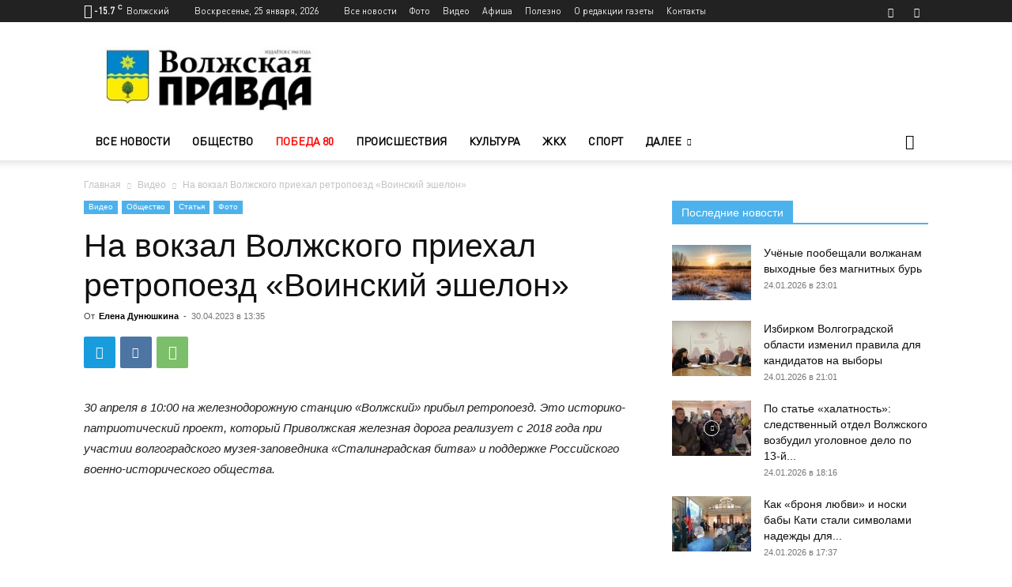

--- FILE ---
content_type: text/html; charset=UTF-8
request_url: https://gazeta-vp.ru/na-vokzal-volzhskogo-priehal-retropoezd-voinskij-eshelon/
body_size: 32616
content:
<!doctype html > <!--[if IE 8]><html class="ie8" lang="en"> <![endif]--> <!--[if IE 9]><html class="ie9" lang="en"> <![endif]--> <!--[if gt IE 8]><!--><html lang="ru-RU"> <!--<![endif]--><head><link media="all" href="https://gazeta-vp.ru/wp-content/cache/autoptimize/css/autoptimize_e9d01d225c47ddf436c71113ffd8b1ae.css" rel="stylesheet"><title>На вокзал Волжского приехал ретропоезд «Воинский эшелон» | Видео | Новости Волжского - Волжская правда</title><meta charset="UTF-8" /><meta name="viewport" content="width=device-width, initial-scale=1.0"><link rel="pingback" href="https://gazeta-vp.ru/xmlrpc.php" /><meta name='robots' content='index, follow, max-image-preview:large, max-snippet:-1, max-video-preview:-1' /><meta name="description" content="30 апреля в 10:00 на железнодорожную станцию &quot;Волжский&quot; прибыл ретропоезд. Это историко-патриотический проект, который Приволжская железная дорога" /><link rel="canonical" href="https://gazeta-vp.ru/na-vokzal-volzhskogo-priehal-retropoezd-voinskij-eshelon/" /><meta property="og:locale" content="ru_RU" /><meta property="og:type" content="article" /><meta property="og:title" content="На вокзал Волжского приехал ретропоезд «Воинский эшелон» | Видео | Новости Волжского - Волжская правда" /><meta property="og:description" content="30 апреля в 10:00 на железнодорожную станцию &quot;Волжский&quot; прибыл ретропоезд. Это историко-патриотический проект, который Приволжская железная дорога" /><meta property="og:url" content="https://gazeta-vp.ru/na-vokzal-volzhskogo-priehal-retropoezd-voinskij-eshelon/" /><meta property="og:site_name" content="Новости Волжского - Волжская правда" /><meta property="article:publisher" content="https://www.facebook.com/vlzpravda/" /><meta property="article:published_time" content="2023-04-30T10:35:06+00:00" /><meta property="article:modified_time" content="2023-05-04T08:46:18+00:00" /><meta property="og:image" content="https://gazeta-vp.ru/wp-content/uploads/retropoezd-2023-ed-28.jpg" /><meta property="og:image:width" content="1200" /><meta property="og:image:height" content="904" /><meta property="og:image:type" content="image/jpeg" /><meta name="author" content="Елена Дунюшкина" /><meta name="twitter:card" content="summary_large_image" /><meta name="twitter:creator" content="@gazeta_VPravda" /><meta name="twitter:site" content="@gazeta_VPravda" /><meta name="twitter:label1" content="Написано автором" /><meta name="twitter:data1" content="Елена Дунюшкина" /><meta name="twitter:label2" content="Примерное время для чтения" /><meta name="twitter:data2" content="9 минут" /> <script type="application/ld+json" class="yoast-schema-graph">{"@context":"https://schema.org","@graph":[{"@type":"Article","@id":"https://gazeta-vp.ru/na-vokzal-volzhskogo-priehal-retropoezd-voinskij-eshelon/#article","isPartOf":{"@id":"https://gazeta-vp.ru/na-vokzal-volzhskogo-priehal-retropoezd-voinskij-eshelon/"},"author":{"name":"Елена Дунюшкина","@id":"https://gazeta-vp.ru/#/schema/person/534aaa235654dd1ecb536119368abddb"},"headline":"На вокзал Волжского приехал ретропоезд «Воинский эшелон»","datePublished":"2023-04-30T10:35:06+00:00","dateModified":"2023-05-04T08:46:18+00:00","mainEntityOfPage":{"@id":"https://gazeta-vp.ru/na-vokzal-volzhskogo-priehal-retropoezd-voinskij-eshelon/"},"wordCount":399,"commentCount":0,"publisher":{"@id":"https://gazeta-vp.ru/#organization"},"image":{"@id":"https://gazeta-vp.ru/na-vokzal-volzhskogo-priehal-retropoezd-voinskij-eshelon/#primaryimage"},"thumbnailUrl":"https://gazeta-vp.ru/wp-content/uploads/retropoezd-2023-ed-28.jpg","keywords":["Великая Отечественная война","вокзал","глава Волжского Игорь Воронин","ретропоезд"],"articleSection":["Видео","Общество","Статья","Фото"],"inLanguage":"ru-RU","potentialAction":[{"@type":"CommentAction","name":"Comment","target":["https://gazeta-vp.ru/na-vokzal-volzhskogo-priehal-retropoezd-voinskij-eshelon/#respond"]}]},{"@type":"WebPage","@id":"https://gazeta-vp.ru/na-vokzal-volzhskogo-priehal-retropoezd-voinskij-eshelon/","url":"https://gazeta-vp.ru/na-vokzal-volzhskogo-priehal-retropoezd-voinskij-eshelon/","name":"На вокзал Волжского приехал ретропоезд «Воинский эшелон» | Видео | Новости Волжского - Волжская правда","isPartOf":{"@id":"https://gazeta-vp.ru/#website"},"primaryImageOfPage":{"@id":"https://gazeta-vp.ru/na-vokzal-volzhskogo-priehal-retropoezd-voinskij-eshelon/#primaryimage"},"image":{"@id":"https://gazeta-vp.ru/na-vokzal-volzhskogo-priehal-retropoezd-voinskij-eshelon/#primaryimage"},"thumbnailUrl":"https://gazeta-vp.ru/wp-content/uploads/retropoezd-2023-ed-28.jpg","datePublished":"2023-04-30T10:35:06+00:00","dateModified":"2023-05-04T08:46:18+00:00","description":"30 апреля в 10:00 на железнодорожную станцию \"Волжский\" прибыл ретропоезд. Это историко-патриотический проект, который Приволжская железная дорога","breadcrumb":{"@id":"https://gazeta-vp.ru/na-vokzal-volzhskogo-priehal-retropoezd-voinskij-eshelon/#breadcrumb"},"inLanguage":"ru-RU","potentialAction":[{"@type":"ReadAction","target":["https://gazeta-vp.ru/na-vokzal-volzhskogo-priehal-retropoezd-voinskij-eshelon/"]}]},{"@type":"ImageObject","inLanguage":"ru-RU","@id":"https://gazeta-vp.ru/na-vokzal-volzhskogo-priehal-retropoezd-voinskij-eshelon/#primaryimage","url":"https://gazeta-vp.ru/wp-content/uploads/retropoezd-2023-ed-28.jpg","contentUrl":"https://gazeta-vp.ru/wp-content/uploads/retropoezd-2023-ed-28.jpg","width":1200,"height":904},{"@type":"BreadcrumbList","@id":"https://gazeta-vp.ru/na-vokzal-volzhskogo-priehal-retropoezd-voinskij-eshelon/#breadcrumb","itemListElement":[{"@type":"ListItem","position":1,"name":"Главная страница","item":"https://gazeta-vp.ru/"},{"@type":"ListItem","position":2,"name":"Лента новостей","item":"https://gazeta-vp.ru/vse-novosti/"},{"@type":"ListItem","position":3,"name":"На вокзал Волжского приехал ретропоезд «Воинский эшелон»"}]},{"@type":"WebSite","@id":"https://gazeta-vp.ru/#website","url":"https://gazeta-vp.ru/","name":"Волжская правда","description":"Новости Волжского. Сетевое издание Волжская правда (Волжский, Волгоградская область)","publisher":{"@id":"https://gazeta-vp.ru/#organization"},"potentialAction":[{"@type":"SearchAction","target":{"@type":"EntryPoint","urlTemplate":"https://gazeta-vp.ru/?s={search_term_string}"},"query-input":"required name=search_term_string"}],"inLanguage":"ru-RU"},{"@type":"Organization","@id":"https://gazeta-vp.ru/#organization","name":"Волжская правда","url":"https://gazeta-vp.ru/","logo":{"@type":"ImageObject","inLanguage":"ru-RU","@id":"https://gazeta-vp.ru/#/schema/logo/image/","url":"https://gazeta-vp.ru/wp-content/uploads/logo_vp_180-180-2.jpg","contentUrl":"https://gazeta-vp.ru/wp-content/uploads/logo_vp_180-180-2.jpg","width":180,"height":180,"caption":"Волжская правда"},"image":{"@id":"https://gazeta-vp.ru/#/schema/logo/image/"},"sameAs":["https://www.facebook.com/vlzpravda/","https://twitter.com/gazeta_VPravda","https://www.instagram.com/gazeta_vlzpravda/","https://www.youtube.com/channel/UCimn1L_37j0GY1WeD1v3hOg/"]},{"@type":"Person","@id":"https://gazeta-vp.ru/#/schema/person/534aaa235654dd1ecb536119368abddb","name":"Елена Дунюшкина","url":"https://gazeta-vp.ru/author/elenad/"}]}</script> <link rel="alternate" type="application/rss+xml" title="Новости Волжского - Волжская правда &raquo; Лента" href="https://gazeta-vp.ru/feed/" /><link rel="alternate" type="application/rss+xml" title="Новости Волжского - Волжская правда &raquo; Лента комментариев" href="https://gazeta-vp.ru/comments/feed/" /><style id='classic-theme-styles-inline-css' type='text/css'>/*! This file is auto-generated */
.wp-block-button__link{color:#fff;background-color:#32373c;border-radius:9999px;box-shadow:none;text-decoration:none;padding:calc(.667em + 2px) calc(1.333em + 2px);font-size:1.125em}.wp-block-file__button{background:#32373c;color:#fff;text-decoration:none}</style><style id='global-styles-inline-css' type='text/css'>body{--wp--preset--color--black:#000;--wp--preset--color--cyan-bluish-gray:#abb8c3;--wp--preset--color--white:#fff;--wp--preset--color--pale-pink:#f78da7;--wp--preset--color--vivid-red:#cf2e2e;--wp--preset--color--luminous-vivid-orange:#ff6900;--wp--preset--color--luminous-vivid-amber:#fcb900;--wp--preset--color--light-green-cyan:#7bdcb5;--wp--preset--color--vivid-green-cyan:#00d084;--wp--preset--color--pale-cyan-blue:#8ed1fc;--wp--preset--color--vivid-cyan-blue:#0693e3;--wp--preset--color--vivid-purple:#9b51e0;--wp--preset--gradient--vivid-cyan-blue-to-vivid-purple:linear-gradient(135deg,rgba(6,147,227,1) 0%,#9b51e0 100%);--wp--preset--gradient--light-green-cyan-to-vivid-green-cyan:linear-gradient(135deg,#7adcb4 0%,#00d082 100%);--wp--preset--gradient--luminous-vivid-amber-to-luminous-vivid-orange:linear-gradient(135deg,rgba(252,185,0,1) 0%,rgba(255,105,0,1) 100%);--wp--preset--gradient--luminous-vivid-orange-to-vivid-red:linear-gradient(135deg,rgba(255,105,0,1) 0%,#cf2e2e 100%);--wp--preset--gradient--very-light-gray-to-cyan-bluish-gray:linear-gradient(135deg,#eee 0%,#a9b8c3 100%);--wp--preset--gradient--cool-to-warm-spectrum:linear-gradient(135deg,#4aeadc 0%,#9778d1 20%,#cf2aba 40%,#ee2c82 60%,#fb6962 80%,#fef84c 100%);--wp--preset--gradient--blush-light-purple:linear-gradient(135deg,#ffceec 0%,#9896f0 100%);--wp--preset--gradient--blush-bordeaux:linear-gradient(135deg,#fecda5 0%,#fe2d2d 50%,#6b003e 100%);--wp--preset--gradient--luminous-dusk:linear-gradient(135deg,#ffcb70 0%,#c751c0 50%,#4158d0 100%);--wp--preset--gradient--pale-ocean:linear-gradient(135deg,#fff5cb 0%,#b6e3d4 50%,#33a7b5 100%);--wp--preset--gradient--electric-grass:linear-gradient(135deg,#caf880 0%,#71ce7e 100%);--wp--preset--gradient--midnight:linear-gradient(135deg,#020381 0%,#2874fc 100%);--wp--preset--font-size--small:11px;--wp--preset--font-size--medium:20px;--wp--preset--font-size--large:32px;--wp--preset--font-size--x-large:42px;--wp--preset--font-size--regular:15px;--wp--preset--font-size--larger:50px;--wp--preset--spacing--20:.44rem;--wp--preset--spacing--30:.67rem;--wp--preset--spacing--40:1rem;--wp--preset--spacing--50:1.5rem;--wp--preset--spacing--60:2.25rem;--wp--preset--spacing--70:3.38rem;--wp--preset--spacing--80:5.06rem;--wp--preset--shadow--natural:6px 6px 9px rgba(0,0,0,.2);--wp--preset--shadow--deep:12px 12px 50px rgba(0,0,0,.4);--wp--preset--shadow--sharp:6px 6px 0px rgba(0,0,0,.2);--wp--preset--shadow--outlined:6px 6px 0px -3px rgba(255,255,255,1),6px 6px rgba(0,0,0,1);--wp--preset--shadow--crisp:6px 6px 0px rgba(0,0,0,1)}:where(.is-layout-flex){gap:.5em}:where(.is-layout-grid){gap:.5em}body .is-layout-flow>.alignleft{float:left;margin-inline-start:0;margin-inline-end:2em}body .is-layout-flow>.alignright{float:right;margin-inline-start:2em;margin-inline-end:0}body .is-layout-flow>.aligncenter{margin-left:auto !important;margin-right:auto !important}body .is-layout-constrained>.alignleft{float:left;margin-inline-start:0;margin-inline-end:2em}body .is-layout-constrained>.alignright{float:right;margin-inline-start:2em;margin-inline-end:0}body .is-layout-constrained>.aligncenter{margin-left:auto !important;margin-right:auto !important}body .is-layout-constrained>:where(:not(.alignleft):not(.alignright):not(.alignfull)){max-width:var(--wp--style--global--content-size);margin-left:auto !important;margin-right:auto !important}body .is-layout-constrained>.alignwide{max-width:var(--wp--style--global--wide-size)}body .is-layout-flex{display:flex}body .is-layout-flex{flex-wrap:wrap;align-items:center}body .is-layout-flex>*{margin:0}body .is-layout-grid{display:grid}body .is-layout-grid>*{margin:0}:where(.wp-block-columns.is-layout-flex){gap:2em}:where(.wp-block-columns.is-layout-grid){gap:2em}:where(.wp-block-post-template.is-layout-flex){gap:1.25em}:where(.wp-block-post-template.is-layout-grid){gap:1.25em}.has-black-color{color:var(--wp--preset--color--black) !important}.has-cyan-bluish-gray-color{color:var(--wp--preset--color--cyan-bluish-gray) !important}.has-white-color{color:var(--wp--preset--color--white) !important}.has-pale-pink-color{color:var(--wp--preset--color--pale-pink) !important}.has-vivid-red-color{color:var(--wp--preset--color--vivid-red) !important}.has-luminous-vivid-orange-color{color:var(--wp--preset--color--luminous-vivid-orange) !important}.has-luminous-vivid-amber-color{color:var(--wp--preset--color--luminous-vivid-amber) !important}.has-light-green-cyan-color{color:var(--wp--preset--color--light-green-cyan) !important}.has-vivid-green-cyan-color{color:var(--wp--preset--color--vivid-green-cyan) !important}.has-pale-cyan-blue-color{color:var(--wp--preset--color--pale-cyan-blue) !important}.has-vivid-cyan-blue-color{color:var(--wp--preset--color--vivid-cyan-blue) !important}.has-vivid-purple-color{color:var(--wp--preset--color--vivid-purple) !important}.has-black-background-color{background-color:var(--wp--preset--color--black) !important}.has-cyan-bluish-gray-background-color{background-color:var(--wp--preset--color--cyan-bluish-gray) !important}.has-white-background-color{background-color:var(--wp--preset--color--white) !important}.has-pale-pink-background-color{background-color:var(--wp--preset--color--pale-pink) !important}.has-vivid-red-background-color{background-color:var(--wp--preset--color--vivid-red) !important}.has-luminous-vivid-orange-background-color{background-color:var(--wp--preset--color--luminous-vivid-orange) !important}.has-luminous-vivid-amber-background-color{background-color:var(--wp--preset--color--luminous-vivid-amber) !important}.has-light-green-cyan-background-color{background-color:var(--wp--preset--color--light-green-cyan) !important}.has-vivid-green-cyan-background-color{background-color:var(--wp--preset--color--vivid-green-cyan) !important}.has-pale-cyan-blue-background-color{background-color:var(--wp--preset--color--pale-cyan-blue) !important}.has-vivid-cyan-blue-background-color{background-color:var(--wp--preset--color--vivid-cyan-blue) !important}.has-vivid-purple-background-color{background-color:var(--wp--preset--color--vivid-purple) !important}.has-black-border-color{border-color:var(--wp--preset--color--black) !important}.has-cyan-bluish-gray-border-color{border-color:var(--wp--preset--color--cyan-bluish-gray) !important}.has-white-border-color{border-color:var(--wp--preset--color--white) !important}.has-pale-pink-border-color{border-color:var(--wp--preset--color--pale-pink) !important}.has-vivid-red-border-color{border-color:var(--wp--preset--color--vivid-red) !important}.has-luminous-vivid-orange-border-color{border-color:var(--wp--preset--color--luminous-vivid-orange) !important}.has-luminous-vivid-amber-border-color{border-color:var(--wp--preset--color--luminous-vivid-amber) !important}.has-light-green-cyan-border-color{border-color:var(--wp--preset--color--light-green-cyan) !important}.has-vivid-green-cyan-border-color{border-color:var(--wp--preset--color--vivid-green-cyan) !important}.has-pale-cyan-blue-border-color{border-color:var(--wp--preset--color--pale-cyan-blue) !important}.has-vivid-cyan-blue-border-color{border-color:var(--wp--preset--color--vivid-cyan-blue) !important}.has-vivid-purple-border-color{border-color:var(--wp--preset--color--vivid-purple) !important}.has-vivid-cyan-blue-to-vivid-purple-gradient-background{background:var(--wp--preset--gradient--vivid-cyan-blue-to-vivid-purple) !important}.has-light-green-cyan-to-vivid-green-cyan-gradient-background{background:var(--wp--preset--gradient--light-green-cyan-to-vivid-green-cyan) !important}.has-luminous-vivid-amber-to-luminous-vivid-orange-gradient-background{background:var(--wp--preset--gradient--luminous-vivid-amber-to-luminous-vivid-orange) !important}.has-luminous-vivid-orange-to-vivid-red-gradient-background{background:var(--wp--preset--gradient--luminous-vivid-orange-to-vivid-red) !important}.has-very-light-gray-to-cyan-bluish-gray-gradient-background{background:var(--wp--preset--gradient--very-light-gray-to-cyan-bluish-gray) !important}.has-cool-to-warm-spectrum-gradient-background{background:var(--wp--preset--gradient--cool-to-warm-spectrum) !important}.has-blush-light-purple-gradient-background{background:var(--wp--preset--gradient--blush-light-purple) !important}.has-blush-bordeaux-gradient-background{background:var(--wp--preset--gradient--blush-bordeaux) !important}.has-luminous-dusk-gradient-background{background:var(--wp--preset--gradient--luminous-dusk) !important}.has-pale-ocean-gradient-background{background:var(--wp--preset--gradient--pale-ocean) !important}.has-electric-grass-gradient-background{background:var(--wp--preset--gradient--electric-grass) !important}.has-midnight-gradient-background{background:var(--wp--preset--gradient--midnight) !important}.has-small-font-size{font-size:var(--wp--preset--font-size--small) !important}.has-medium-font-size{font-size:var(--wp--preset--font-size--medium) !important}.has-large-font-size{font-size:var(--wp--preset--font-size--large) !important}.has-x-large-font-size{font-size:var(--wp--preset--font-size--x-large) !important}.wp-block-navigation a:where(:not(.wp-element-button)){color:inherit}:where(.wp-block-post-template.is-layout-flex){gap:1.25em}:where(.wp-block-post-template.is-layout-grid){gap:1.25em}:where(.wp-block-columns.is-layout-flex){gap:2em}:where(.wp-block-columns.is-layout-grid){gap:2em}.wp-block-pullquote{font-size:1.5em;line-height:1.6}</style><style id='rs-plugin-settings-inline-css' type='text/css'></style><style id='td-theme-inline-css' type='text/css'>@media (max-width:767px){.td-header-desktop-wrap{display:none}}@media (min-width:767px){.td-header-mobile-wrap{display:none}}</style> <script type='text/javascript' src='https://gazeta-vp.ru/wp-includes/js/jquery/jquery.min.js?ver=3.7.0' id='jquery-core-js'></script> <link rel="https://api.w.org/" href="https://gazeta-vp.ru/wp-json/" /><link rel="alternate" type="application/json" href="https://gazeta-vp.ru/wp-json/wp/v2/posts/153885" /><link rel="EditURI" type="application/rsd+xml" title="RSD" href="https://gazeta-vp.ru/xmlrpc.php?rsd" /><meta name="generator" content="WordPress 6.3.7" /><link rel='shortlink' href='https://gazeta-vp.ru/?p=153885' /><link rel="alternate" type="application/json+oembed" href="https://gazeta-vp.ru/wp-json/oembed/1.0/embed?url=https%3A%2F%2Fgazeta-vp.ru%2Fna-vokzal-volzhskogo-priehal-retropoezd-voinskij-eshelon%2F" /><link rel="alternate" type="text/xml+oembed" href="https://gazeta-vp.ru/wp-json/oembed/1.0/embed?url=https%3A%2F%2Fgazeta-vp.ru%2Fna-vokzal-volzhskogo-priehal-retropoezd-voinskij-eshelon%2F&#038;format=xml" /> <!--[if lt IE 9]><script src="https://cdnjs.cloudflare.com/ajax/libs/html5shiv/3.7.3/html5shiv.js"></script><![endif]--> <script>window.tdb_global_vars={"wpRestUrl":"https:\/\/gazeta-vp.ru\/wp-json\/","permalinkStructure":"\/%postname%\/"};window.tdb_p_autoload_vars={"isAjax":false,"isAdminBarShowing":false,"autoloadScrollPercent":50,"postAutoloadStatus":"off","origPostEditUrl":null};</script> <style id="tdb-global-colors">:root{--accent-color:#fff}</style><style type="text/css">.recentcomments a{display:inline !important;padding:0 !important;margin:0 !important}</style><link rel="amphtml" href="https://gazeta-vp.ru/na-vokzal-volzhskogo-priehal-retropoezd-voinskij-eshelon/?amp"><meta name="generator" content="Powered by Slider Revolution 5.4.8.2 - responsive, Mobile-Friendly Slider Plugin for WordPress with comfortable drag and drop interface." />  <script>var tdBlocksArray=[];function tdBlock(){this.id='';this.block_type=1;this.atts='';this.td_column_number='';this.td_current_page=1;this.post_count=0;this.found_posts=0;this.max_num_pages=0;this.td_filter_value='';this.is_ajax_running=false;this.td_user_action='';this.header_color='';this.ajax_pagination_infinite_stop='';}
(function(){var htmlTag=document.getElementsByTagName("html")[0];if(navigator.userAgent.indexOf("MSIE 10.0")>-1){htmlTag.className+=' ie10';}
if(!!navigator.userAgent.match(/Trident.*rv\:11\./)){htmlTag.className+=' ie11';}
if(navigator.userAgent.indexOf("Edge")>-1){htmlTag.className+=' ieEdge';}
if(/(iPad|iPhone|iPod)/g.test(navigator.userAgent)){htmlTag.className+=' td-md-is-ios';}
var user_agent=navigator.userAgent.toLowerCase();if(user_agent.indexOf("android")>-1){htmlTag.className+=' td-md-is-android';}
if(-1!==navigator.userAgent.indexOf('Mac OS X')){htmlTag.className+=' td-md-is-os-x';}
if(/chrom(e|ium)/.test(navigator.userAgent.toLowerCase())){htmlTag.className+=' td-md-is-chrome';}
if(-1!==navigator.userAgent.indexOf('Firefox')){htmlTag.className+=' td-md-is-firefox';}
if(-1!==navigator.userAgent.indexOf('Safari')&&-1===navigator.userAgent.indexOf('Chrome')){htmlTag.className+=' td-md-is-safari';}
if(-1!==navigator.userAgent.indexOf('IEMobile')){htmlTag.className+=' td-md-is-iemobile';}})();var tdLocalCache={};(function(){"use strict";tdLocalCache={data:{},remove:function(resource_id){delete tdLocalCache.data[resource_id];},exist:function(resource_id){return tdLocalCache.data.hasOwnProperty(resource_id)&&tdLocalCache.data[resource_id]!==null;},get:function(resource_id){return tdLocalCache.data[resource_id];},set:function(resource_id,cachedData){tdLocalCache.remove(resource_id);tdLocalCache.data[resource_id]=cachedData;}};})();var td_viewport_interval_list=[{"limitBottom":767,"sidebarWidth":228},{"limitBottom":1018,"sidebarWidth":300},{"limitBottom":1140,"sidebarWidth":324}];var tdc_is_installed="yes";var td_ajax_url="https:\/\/gazeta-vp.ru\/wp-admin\/admin-ajax.php?td_theme_name=Newspaper&v=12.6";var td_get_template_directory_uri="https:\/\/gazeta-vp.ru\/wp-content\/plugins\/td-composer\/legacy\/common";var tds_snap_menu="";var tds_logo_on_sticky="";var tds_header_style="";var td_please_wait="\u041f\u043e\u0436\u0430\u043b\u0443\u0439\u0441\u0442\u0430, \u043f\u043e\u0434\u043e\u0436\u0434\u0438\u0442\u0435...";var td_email_user_pass_incorrect="\u041d\u0435\u0432\u0435\u0440\u043d\u043e\u0435 \u0438\u043c\u044f \u043f\u043e\u043b\u044c\u0437\u043e\u0432\u0430\u0442\u0435\u043b\u044f \u0438\u043b\u0438 \u043f\u0430\u0440\u043e\u043b\u044c!";var td_email_user_incorrect="\u041d\u0435\u0432\u0435\u0440\u043d\u044b\u0439 \u0430\u0434\u0440\u0435\u0441 \u044d\u043b\u0435\u043a\u0442\u0440\u043e\u043d\u043d\u043e\u0439 \u043f\u043e\u0447\u0442\u044b \u0438\u043b\u0438 \u043f\u0430\u0440\u043e\u043b\u044c!";var td_email_incorrect="\u041d\u0435\u0432\u0435\u0440\u043d\u044b\u0439 \u0430\u0434\u0440\u0435\u0441 \u044d\u043b\u0435\u043a\u0442\u0440\u043e\u043d\u043d\u043e\u0439 \u043f\u043e\u0447\u0442\u044b!";var td_user_incorrect="Username incorrect!";var td_email_user_empty="Email or username empty!";var td_pass_empty="Pass empty!";var td_pass_pattern_incorrect="Invalid Pass Pattern!";var td_retype_pass_incorrect="Retyped Pass incorrect!";var tds_more_articles_on_post_enable="";var tds_more_articles_on_post_time_to_wait="";var tds_more_articles_on_post_pages_distance_from_top=0;var tds_theme_color_site_wide="#4db2ec";var tds_smart_sidebar="";var tdThemeName="Newspaper";var tdThemeNameWl="Newspaper";var td_magnific_popup_translation_tPrev="\u041f\u0440\u0435\u0434\u044b\u0434\u0443\u0449\u0438\u0439 (\u041a\u043d\u043e\u043f\u043a\u0430 \u0432\u043b\u0435\u0432\u043e)";var td_magnific_popup_translation_tNext="\u0421\u043b\u0435\u0434\u0443\u044e\u0449\u0438\u0439 (\u041a\u043d\u043e\u043f\u043a\u0430 \u0432\u043f\u0440\u0430\u0432\u043e)";var td_magnific_popup_translation_tCounter="%curr% \u0438\u0437 %total%";var td_magnific_popup_translation_ajax_tError="\u0421\u043e\u0434\u0435\u0440\u0436\u0438\u043c\u043e\u0435 %url% \u043d\u0435 \u043c\u043e\u0436\u0435\u0442 \u0431\u044b\u0442\u044c \u0437\u0430\u0433\u0440\u0443\u0436\u0435\u043d\u043e.";var td_magnific_popup_translation_image_tError="\u0418\u0437\u043e\u0431\u0440\u0430\u0436\u0435\u043d\u0438\u0435 #%curr% \u043d\u0435 \u0443\u0434\u0430\u043b\u043e\u0441\u044c \u0437\u0430\u0433\u0440\u0443\u0437\u0438\u0442\u044c.";var tdBlockNonce="f8e8052ba5";var tdMobileMenu="enabled";var tdMobileSearch="enabled";var tdDateNamesI18n={"month_names":["\u042f\u043d\u0432\u0430\u0440\u044c","\u0424\u0435\u0432\u0440\u0430\u043b\u044c","\u041c\u0430\u0440\u0442","\u0410\u043f\u0440\u0435\u043b\u044c","\u041c\u0430\u0439","\u0418\u044e\u043d\u044c","\u0418\u044e\u043b\u044c","\u0410\u0432\u0433\u0443\u0441\u0442","\u0421\u0435\u043d\u0442\u044f\u0431\u0440\u044c","\u041e\u043a\u0442\u044f\u0431\u0440\u044c","\u041d\u043e\u044f\u0431\u0440\u044c","\u0414\u0435\u043a\u0430\u0431\u0440\u044c"],"month_names_short":["\u042f\u043d\u0432","\u0424\u0435\u0432","\u041c\u0430\u0440","\u0410\u043f\u0440","\u041c\u0430\u0439","\u0418\u044e\u043d","\u0418\u044e\u043b","\u0410\u0432\u0433","\u0421\u0435\u043d","\u041e\u043a\u0442","\u041d\u043e\u044f","\u0414\u0435\u043a"],"day_names":["\u0412\u043e\u0441\u043a\u0440\u0435\u0441\u0435\u043d\u044c\u0435","\u041f\u043e\u043d\u0435\u0434\u0435\u043b\u044c\u043d\u0438\u043a","\u0412\u0442\u043e\u0440\u043d\u0438\u043a","\u0421\u0440\u0435\u0434\u0430","\u0427\u0435\u0442\u0432\u0435\u0440\u0433","\u041f\u044f\u0442\u043d\u0438\u0446\u0430","\u0421\u0443\u0431\u0431\u043e\u0442\u0430"],"day_names_short":["\u0412\u0441","\u041f\u043d","\u0412\u0442","\u0421\u0440","\u0427\u0442","\u041f\u0442","\u0421\u0431"]};var tdb_modal_confirm="Save";var tdb_modal_cancel="Cancel";var tdb_modal_confirm_alt="Yes";var tdb_modal_cancel_alt="No";var td_ad_background_click_link="";var td_ad_background_click_target="";</script> <style>@font-face{font-family:"DINPro";src:local("DINPro"),url("https://gazeta-vp.ru/wp-content/uploads/2019/04/DINPro.woff") format("woff");font-display:swap}@font-face{font-family:"DINPro-Italic";src:local("DINPro-Italic"),url("https//gazeta-vp.ru/wp-content/uploads/2019/04/DINPro-Italic.woff") format("woff");font-display:swap}@font-face{font-family:"DINPro-Medium";src:local("DINPro-Medium"),url("https://gazeta-vp.ru/wp-content/uploads/2019/04/DINPro-Medium.woff") format("woff");font-display:swap}@font-face{font-family:"DINPro-Bold";src:local("DINPro-Bold"),url("https://gazeta-vp.ru/wp-content/uploads/2019/04/DINPro-Bold.woff") format("woff");font-display:swap}@font-face{font-family:"DINPro-BoldItalic";src:local("DINPro-BoldItalic"),url("https://gazeta-vp.ru/wp-content/uploads/2019/04/DINPro-BoldItalic.woff") format("woff");font-display:swap}ul.sf-menu>.menu-item>a{font-family:DINPro}.sf-menu ul .menu-item a{font-family:DINPro}.td-header-wrap .td-logo-text-container .td-logo-text{font-family:DINPro}.td-header-wrap .td-logo-text-container .td-tagline-text{font-family:DINPro}:root{--td_excl_label:'ЭКСКЛЮЗИВНЫЙ'}@font-face{font-family:"DINPro";src:local("DINPro"),url("https://gazeta-vp.ru/wp-content/uploads/2019/04/DINPro.woff") format("woff");font-display:swap}@font-face{font-family:"DINPro-Italic";src:local("DINPro-Italic"),url("https//gazeta-vp.ru/wp-content/uploads/2019/04/DINPro-Italic.woff") format("woff");font-display:swap}@font-face{font-family:"DINPro-Medium";src:local("DINPro-Medium"),url("https://gazeta-vp.ru/wp-content/uploads/2019/04/DINPro-Medium.woff") format("woff");font-display:swap}@font-face{font-family:"DINPro-Bold";src:local("DINPro-Bold"),url("https://gazeta-vp.ru/wp-content/uploads/2019/04/DINPro-Bold.woff") format("woff");font-display:swap}@font-face{font-family:"DINPro-BoldItalic";src:local("DINPro-BoldItalic"),url("https://gazeta-vp.ru/wp-content/uploads/2019/04/DINPro-BoldItalic.woff") format("woff");font-display:swap}ul.sf-menu>.td-menu-item>a,.td-theme-wrap .td-header-menu-social{font-family:DINPro}.sf-menu ul .td-menu-item a{font-family:DINPro}.td-footer-wrapper:before{background-image:url('https://gazeta-vp.ru/wp-content/uploads/3-1-1-min.png')}.td-footer-wrapper:before{background-size:cover}.td-footer-wrapper:before{background-position:center top}.td-footer-wrapper:before{opacity:.1}.top-header-menu>li>a,.td-weather-top-widget .td-weather-now .td-big-degrees,.td-weather-top-widget .td-weather-header .td-weather-city,.td-header-sp-top-menu .td_data_time{font-family:DINPro}.top-header-menu .menu-item-has-children li a{font-family:DINPro}.td_mod_mega_menu .item-details a{font-family:DINPro}.td_mega_menu_sub_cats .block-mega-child-cats a{font-family:DINPro}@font-face{font-family:"DINPro";src:local("DINPro"),url("https://gazeta-vp.ru/wp-content/uploads/2019/04/DINPro.woff") format("woff");font-display:swap}@font-face{font-family:"DINPro-Italic";src:local("DINPro-Italic"),url("https//gazeta-vp.ru/wp-content/uploads/2019/04/DINPro-Italic.woff") format("woff");font-display:swap}@font-face{font-family:"DINPro-Medium";src:local("DINPro-Medium"),url("https://gazeta-vp.ru/wp-content/uploads/2019/04/DINPro-Medium.woff") format("woff");font-display:swap}@font-face{font-family:"DINPro-Bold";src:local("DINPro-Bold"),url("https://gazeta-vp.ru/wp-content/uploads/2019/04/DINPro-Bold.woff") format("woff");font-display:swap}@font-face{font-family:"DINPro-BoldItalic";src:local("DINPro-BoldItalic"),url("https://gazeta-vp.ru/wp-content/uploads/2019/04/DINPro-BoldItalic.woff") format("woff");font-display:swap}ul.sf-menu>.menu-item>a{font-family:DINPro}.sf-menu ul .menu-item a{font-family:DINPro}.td-header-wrap .td-logo-text-container .td-logo-text{font-family:DINPro}.td-header-wrap .td-logo-text-container .td-tagline-text{font-family:DINPro}:root{--td_excl_label:'ЭКСКЛЮЗИВНЫЙ'}@font-face{font-family:"DINPro";src:local("DINPro"),url("https://gazeta-vp.ru/wp-content/uploads/2019/04/DINPro.woff") format("woff");font-display:swap}@font-face{font-family:"DINPro-Italic";src:local("DINPro-Italic"),url("https//gazeta-vp.ru/wp-content/uploads/2019/04/DINPro-Italic.woff") format("woff");font-display:swap}@font-face{font-family:"DINPro-Medium";src:local("DINPro-Medium"),url("https://gazeta-vp.ru/wp-content/uploads/2019/04/DINPro-Medium.woff") format("woff");font-display:swap}@font-face{font-family:"DINPro-Bold";src:local("DINPro-Bold"),url("https://gazeta-vp.ru/wp-content/uploads/2019/04/DINPro-Bold.woff") format("woff");font-display:swap}@font-face{font-family:"DINPro-BoldItalic";src:local("DINPro-BoldItalic"),url("https://gazeta-vp.ru/wp-content/uploads/2019/04/DINPro-BoldItalic.woff") format("woff");font-display:swap}ul.sf-menu>.td-menu-item>a,.td-theme-wrap .td-header-menu-social{font-family:DINPro}.sf-menu ul .td-menu-item a{font-family:DINPro}.td-footer-wrapper:before{background-image:url('https://gazeta-vp.ru/wp-content/uploads/3-1-1-min.png')}.td-footer-wrapper:before{background-size:cover}.td-footer-wrapper:before{background-position:center top}.td-footer-wrapper:before{opacity:.1}.top-header-menu>li>a,.td-weather-top-widget .td-weather-now .td-big-degrees,.td-weather-top-widget .td-weather-header .td-weather-city,.td-header-sp-top-menu .td_data_time{font-family:DINPro}.top-header-menu .menu-item-has-children li a{font-family:DINPro}.td_mod_mega_menu .item-details a{font-family:DINPro}.td_mega_menu_sub_cats .block-mega-child-cats a{font-family:DINPro}</style><meta name="zen-verification" content="siDpCtd83ZE0MPQrjRwn9n3ZOagGQeFMv9HXvT6s9PAjBbTcNPCNNRDaUyAfzHpL" />  <script async src="https://widget.sparrow.ru/js/embed.js"></script>  <script type="application/ld+json">{"@context":"https://schema.org","@type":"BreadcrumbList","itemListElement":[{"@type":"ListItem","position":1,"item":{"@type":"WebSite","@id":"https://gazeta-vp.ru/","name":"Главная"}},{"@type":"ListItem","position":2,"item":{"@type":"WebPage","@id":"https://gazeta-vp.ru/video/","name":"Видео"}},{"@type":"ListItem","position":3,"item":{"@type":"WebPage","@id":"https://gazeta-vp.ru/na-vokzal-volzhskogo-priehal-retropoezd-voinskij-eshelon/","name":"На вокзал Волжского приехал ретропоезд «Воинский эшелон»"}}]}</script> <link rel="icon" href="https://gazeta-vp.ru/wp-content/uploads/cropped-bukva1-32x32.jpg" sizes="32x32" /><link rel="icon" href="https://gazeta-vp.ru/wp-content/uploads/cropped-bukva1-192x192.jpg" sizes="192x192" /><link rel="apple-touch-icon" href="https://gazeta-vp.ru/wp-content/uploads/cropped-bukva1-180x180.jpg" /><meta name="msapplication-TileImage" content="https://gazeta-vp.ru/wp-content/uploads/cropped-bukva1-270x270.jpg" /> <script type="text/javascript">function setREVStartSize(e){try{e.c=jQuery(e.c);var i=jQuery(window).width(),t=9999,r=0,n=0,l=0,f=0,s=0,h=0;if(e.responsiveLevels&&(jQuery.each(e.responsiveLevels,function(e,f){f>i&&(t=r=f,l=e),i>f&&f>r&&(r=f,n=e)}),t>r&&(l=n)),f=e.gridheight[l]||e.gridheight[0]||e.gridheight,s=e.gridwidth[l]||e.gridwidth[0]||e.gridwidth,h=i/s,h=h>1?1:h,f=Math.round(h*f),"fullscreen"==e.sliderLayout){var u=(e.c.width(),jQuery(window).height());if(void 0!=e.fullScreenOffsetContainer){var c=e.fullScreenOffsetContainer.split(",");if(c)jQuery.each(c,function(e,i){u=jQuery(i).length>0?u-jQuery(i).outerHeight(!0):u}),e.fullScreenOffset.split("%").length>1&&void 0!=e.fullScreenOffset&&e.fullScreenOffset.length>0?u-=jQuery(window).height()*parseInt(e.fullScreenOffset,0)/100:void 0!=e.fullScreenOffset&&e.fullScreenOffset.length>0&&(u-=parseInt(e.fullScreenOffset,0))}f=u}else void 0!=e.minHeight&&f<e.minHeight&&(f=e.minHeight);e.c.closest(".rev_slider_wrapper").css({height:f})}catch(d){console.log("Failure at Presize of Slider:"+d)}};</script> <style type="text/css" id="wp-custom-css">#menu-double-menu-1>li:nth-child(3)>a{color:red;font-weight:900}#next-page-td_uid_29_5e97001a2c34d{background-color:red;color:#fff}.coronovirus .td-ajax-next-page{background-color:red;color:#fff}.coronovirus .td-ajax-prev-page{background-color:red;color:#fff}</style><style></style><style id="tdw-css-placeholder"></style></head><body class="post-template-default single single-post postid-153885 single-format-video td-standard-pack na-vokzal-volzhskogo-priehal-retropoezd-voinskij-eshelon global-block-template-1 td-full-layout" itemscope="itemscope" itemtype="https://schema.org/WebPage"><div class="td-scroll-up  td-hide-scroll-up-on-mob" style="display:none;"><i class="td-icon-menu-up"></i></div><div class="td-menu-background" style="visibility:hidden"></div><div id="td-mobile-nav" style="visibility:hidden"><div class="td-mobile-container"><div class="td-menu-socials-wrap"><div class="td-menu-socials"> <span class="td-social-icon-wrap"> <a target="_blank" href="https://t.me/vlzpravda" title="Telegram"> <i class="td-icon-font td-icon-telegram"></i> <span style="display: none">Telegram</span> </a> </span> <span class="td-social-icon-wrap"> <a target="_blank" href="https://vk.com/gazeta_vpravda" title="VKontakte"> <i class="td-icon-font td-icon-vk"></i> <span style="display: none">VKontakte</span> </a> </span></div><div class="td-mobile-close"> <span><i class="td-icon-close-mobile"></i></span></div></div><div class="td-mobile-content"><div class="menu-double-menu-container"><ul id="menu-double-menu" class="td-mobile-main-menu"><li id="menu-item-30" class="menu-item menu-item-type-post_type menu-item-object-page menu-item-first menu-item-30"><a href="https://gazeta-vp.ru/list/">Все новости</a></li><li id="menu-item-39198" class="menu-item menu-item-type-taxonomy menu-item-object-category current-post-ancestor current-menu-parent current-post-parent menu-item-39198"><a href="https://gazeta-vp.ru/obshhestvo/">Общество</a></li><li id="menu-item-113692" class="menu-item menu-item-type-custom menu-item-object-custom menu-item-113692"><a href="https://gazeta-vp.ru/pobeda-80/">Победа 80</a></li><li id="menu-item-39199" class="menu-item menu-item-type-taxonomy menu-item-object-category menu-item-39199"><a href="https://gazeta-vp.ru/proisshestviya/">Происшествия</a></li><li id="menu-item-39200" class="menu-item menu-item-type-taxonomy menu-item-object-category menu-item-39200"><a href="https://gazeta-vp.ru/kultura/">Культура</a></li><li id="menu-item-39201" class="menu-item menu-item-type-taxonomy menu-item-object-category menu-item-39201"><a href="https://gazeta-vp.ru/zhkh/">ЖКХ</a></li><li id="menu-item-39212" class="menu-item menu-item-type-taxonomy menu-item-object-category menu-item-39212"><a href="https://gazeta-vp.ru/sport/">Спорт</a></li><li id="menu-item-34" class="menu-item menu-item-type-custom menu-item-object-custom menu-item-has-children menu-item-34"><a href="#">Далее<i class="td-icon-menu-right td-element-after"></i></a><ul class="sub-menu"><li id="menu-item-175390" class="menu-item menu-item-type-taxonomy menu-item-object-category menu-item-175390"><a href="https://gazeta-vp.ru/demografiya/">Демография</a></li><li id="menu-item-175389" class="menu-item menu-item-type-taxonomy menu-item-object-category menu-item-175389"><a href="https://gazeta-vp.ru/dostupnaya-sreda/">Доступная среда</a></li><li id="menu-item-71231" class="menu-item menu-item-type-taxonomy menu-item-object-category menu-item-71231"><a href="https://gazeta-vp.ru/kriminal/">Криминал</a></li><li id="menu-item-138580" class="menu-item menu-item-type-taxonomy menu-item-object-category menu-item-138580"><a href="https://gazeta-vp.ru/blagoustrojstvo/">Благоустройство</a></li><li id="menu-item-39215" class="menu-item menu-item-type-taxonomy menu-item-object-category menu-item-39215"><a href="https://gazeta-vp.ru/religiya/">Религия</a></li><li id="menu-item-39217" class="menu-item menu-item-type-taxonomy menu-item-object-category menu-item-39217"><a href="https://gazeta-vp.ru/zdravoohranenie/">Здравоохранение</a></li><li id="menu-item-39218" class="menu-item menu-item-type-taxonomy menu-item-object-category menu-item-39218"><a href="https://gazeta-vp.ru/ekologiya/">Экопост</a></li><li id="menu-item-139114" class="menu-item menu-item-type-taxonomy menu-item-object-category menu-item-139114"><a href="https://gazeta-vp.ru/bezopasnost/">Безопасность</a></li><li id="menu-item-138583" class="menu-item menu-item-type-taxonomy menu-item-object-category menu-item-138583"><a href="https://gazeta-vp.ru/otkrytaya-tribuna/">«Открытая трибуна»</a></li><li id="menu-item-120627" class="menu-item menu-item-type-custom menu-item-object-custom menu-item-120627"><a href="https://gazeta-vp.ru/tag/bkd/">БКД</a></li><li id="menu-item-184995" class="menu-item menu-item-type-custom menu-item-object-custom menu-item-184995"><a href="https://gazeta-vp.ru/tag/fkgs/">ФКГС</a></li><li id="menu-item-144612" class="menu-item menu-item-type-custom menu-item-object-custom menu-item-144612"><a href="https://gazeta-vp.ru/tag/pushkinskaya-karta/">Пушкинская карта</a></li></ul></li></ul></div></div></div></div><div class="td-search-background" style="visibility:hidden"></div><div class="td-search-wrap-mob" style="visibility:hidden"><div class="td-drop-down-search"><form method="get" class="td-search-form" action="https://gazeta-vp.ru/"><div class="td-search-close"> <span><i class="td-icon-close-mobile"></i></span></div><div role="search" class="td-search-input"> <span>Поиск</span> <input id="td-header-search-mob" type="text" value="" name="s" autocomplete="off" /></div></form><div id="td-aj-search-mob" class="td-ajax-search-flex"></div></div></div><div id="td-outer-wrap" class="td-theme-wrap"><div class="tdc-header-wrap "><div class="td-header-wrap td-header-style-1 "><div class="td-header-top-menu-full td-container-wrap "><div class="td-container td-header-row td-header-top-menu"><div class="top-bar-style-1"><div class="td-header-sp-top-menu"><div class="td-weather-top-widget" id="td_top_weather_uid"> <i class="td-icons broken-clouds-n"></i><div class="td-weather-now" data-block-uid="td_top_weather_uid"> <span class="td-big-degrees">-15.7</span> <span class="td-weather-unit">C</span></div><div class="td-weather-header"><div class="td-weather-city">Волжский</div></div></div><div class="td_data_time"><div > Воскресенье, 25 января, 2026</div></div><div class="menu-top-container"><ul id="menu-top-menu" class="top-header-menu"><li id="menu-item-50863" class="menu-item menu-item-type-post_type menu-item-object-page menu-item-first td-menu-item td-normal-menu menu-item-50863"><a href="https://gazeta-vp.ru/list/">Все новости</a></li><li id="menu-item-39193" class="menu-item menu-item-type-taxonomy menu-item-object-category current-post-ancestor current-menu-parent current-post-parent td-menu-item td-normal-menu menu-item-39193"><a href="https://gazeta-vp.ru/foto/">Фото</a></li><li id="menu-item-39194" class="menu-item menu-item-type-taxonomy menu-item-object-category current-post-ancestor current-menu-parent current-post-parent td-menu-item td-normal-menu menu-item-39194"><a href="https://gazeta-vp.ru/video/">Видео</a></li><li id="menu-item-138575" class="menu-item menu-item-type-taxonomy menu-item-object-category td-menu-item td-normal-menu menu-item-138575"><a href="https://gazeta-vp.ru/afisha/">Афиша</a></li><li id="menu-item-50427" class="menu-item menu-item-type-taxonomy menu-item-object-category td-menu-item td-normal-menu menu-item-50427"><a href="https://gazeta-vp.ru/polezno/">Полезно</a></li><li id="menu-item-39197" class="menu-item menu-item-type-post_type menu-item-object-page td-menu-item td-normal-menu menu-item-39197"><a href="https://gazeta-vp.ru/o-redakczii/">О редакции газеты</a></li><li id="menu-item-21" class="menu-item menu-item-type-post_type menu-item-object-page td-menu-item td-normal-menu menu-item-21"><a href="https://gazeta-vp.ru/contacts/">Контакты</a></li></ul></div></div><div class="td-header-sp-top-widget"> <span class="td-social-icon-wrap"> <a target="_blank" href="https://t.me/vlzpravda" title="Telegram"> <i class="td-icon-font td-icon-telegram"></i> <span style="display: none">Telegram</span> </a> </span> <span class="td-social-icon-wrap"> <a target="_blank" href="https://vk.com/gazeta_vpravda" title="VKontakte"> <i class="td-icon-font td-icon-vk"></i> <span style="display: none">VKontakte</span> </a> </span></div></div><div id="login-form" class="white-popup-block mfp-hide mfp-with-anim td-login-modal-wrap"><div class="td-login-wrap"> <a href="#" aria-label="Back" class="td-back-button"><i class="td-icon-modal-back"></i></a><div id="td-login-div" class="td-login-form-div td-display-block"><div class="td-login-panel-title">войти в систему</div><div class="td-login-panel-descr">Добро пожаловать! Войдите в свою учётную запись</div><div class="td_display_err"></div><form id="loginForm" action="#" method="post"><div class="td-login-inputs"><input class="td-login-input" autocomplete="username" type="text" name="login_email" id="login_email" value="" required><label for="login_email">Ваше имя пользователя</label></div><div class="td-login-inputs"><input class="td-login-input" autocomplete="current-password" type="password" name="login_pass" id="login_pass" value="" required><label for="login_pass">Ваш пароль</label></div> <input type="button"  name="login_button" id="login_button" class="wpb_button btn td-login-button" value="авторизоваться"></form><div class="td-login-info-text"><a href="#" id="forgot-pass-link">Forgot your password? Get help</a></div><div class="td-login-info-text"><a class="privacy-policy-link" href="https://gazeta-vp.ru/obrabotka-personalnyh-dannyh/">Соглашение об обработке персональных данных</a></div></div><div id="td-forgot-pass-div" class="td-login-form-div td-display-none"><div class="td-login-panel-title">восстановление пароля</div><div class="td-login-panel-descr">Восстановите свой пароль</div><div class="td_display_err"></div><form id="forgotpassForm" action="#" method="post"><div class="td-login-inputs"><input class="td-login-input" type="text" name="forgot_email" id="forgot_email" value="" required><label for="forgot_email">Ваш адрес электронной почты</label></div> <input type="button" name="forgot_button" id="forgot_button" class="wpb_button btn td-login-button" value="отправить мой пароль"></form><div class="td-login-info-text">Пароль будет выслан Вам по электронной почте.</div></div></div></div></div></div><div class="td-banner-wrap-full td-logo-wrap-full td-container-wrap "><div class="td-container td-header-row td-header-header"><div class="td-header-sp-logo"> <a class="td-main-logo" href="https://gazeta-vp.ru/"> <noscript><img src="https://gazeta-vp.ru/wp-content/uploads/logo_vp_doma_300x89_jpg-300x89_1.jpeg" alt=""  width="300" height="89"/></noscript><img class="lazyload" src='data:image/svg+xml,%3Csvg%20xmlns=%22http://www.w3.org/2000/svg%22%20viewBox=%220%200%20300%2089%22%3E%3C/svg%3E' data-src="https://gazeta-vp.ru/wp-content/uploads/logo_vp_doma_300x89_jpg-300x89_1.jpeg" alt=""  width="300" height="89"/> <span class="td-visual-hidden">Новости Волжского &#8212; Волжская правда</span> </a></div><div class="td-header-sp-recs"><div class="td-header-rec-wrap"><div class="td-a-rec td-a-rec-id-header  tdi_1 td_block_template_1"><style>.tdi_1.td-a-rec{transform:translateZ(0);text-align:center}.tdi_1 .td-element-style{z-index:-1}.tdi_1.td-a-rec-img{text-align:left}.tdi_1.td-a-rec-img img{margin:0 auto 0 0}@media (max-width:767px){.tdi_1.td-a-rec-img{text-align:center}}</style><style>@media (max-width:767px){.desktop-only-block{display:none}}</style><div class="desktop-only-block"><div id="yandex_rtb_R-A-577760-11"></div> <script>window.yaContextCb=window.yaContextCb||[];window.yaContextCb.push(()=>{Ya.Context.AdvManager.render({"blockId":"R-A-577760-11","renderTo":"yandex_rtb_R-A-577760-11"})})</script> </div></div></div></div></div></div><div class="td-header-menu-wrap-full td-container-wrap "><div class="td-header-menu-wrap td-header-gradient "><div class="td-container td-header-row td-header-main-menu"><div id="td-header-menu" role="navigation"><div id="td-top-mobile-toggle"><a href="#" role="button" aria-label="Menu"><i class="td-icon-font td-icon-mobile"></i></a></div><div class="td-main-menu-logo td-logo-in-header"> <a class="td-mobile-logo td-sticky-disable" href="https://gazeta-vp.ru/"> <noscript><img src="https://gazeta-vp.ru/wp-content/uploads/logo4-210-66-1-min.png" alt=""  width="210" height="66"/></noscript><img class="lazyload" src='data:image/svg+xml,%3Csvg%20xmlns=%22http://www.w3.org/2000/svg%22%20viewBox=%220%200%20210%2066%22%3E%3C/svg%3E' data-src="https://gazeta-vp.ru/wp-content/uploads/logo4-210-66-1-min.png" alt=""  width="210" height="66"/> </a> <a class="td-header-logo td-sticky-disable" href="https://gazeta-vp.ru/"> <noscript><img src="https://gazeta-vp.ru/wp-content/uploads/logo_vp_doma_300x89_jpg-300x89_1.jpeg" alt=""  width="300" height="89"/></noscript><img class="lazyload" src='data:image/svg+xml,%3Csvg%20xmlns=%22http://www.w3.org/2000/svg%22%20viewBox=%220%200%20300%2089%22%3E%3C/svg%3E' data-src="https://gazeta-vp.ru/wp-content/uploads/logo_vp_doma_300x89_jpg-300x89_1.jpeg" alt=""  width="300" height="89"/> </a></div><div class="menu-double-menu-container"><ul id="menu-double-menu-1" class="sf-menu"><li class="menu-item menu-item-type-post_type menu-item-object-page menu-item-first td-menu-item td-normal-menu menu-item-30"><a href="https://gazeta-vp.ru/list/">Все новости</a></li><li class="menu-item menu-item-type-taxonomy menu-item-object-category current-post-ancestor current-menu-parent current-post-parent td-menu-item td-normal-menu menu-item-39198"><a href="https://gazeta-vp.ru/obshhestvo/">Общество</a></li><li class="menu-item menu-item-type-custom menu-item-object-custom td-menu-item td-normal-menu menu-item-113692"><a href="https://gazeta-vp.ru/pobeda-80/">Победа 80</a></li><li class="menu-item menu-item-type-taxonomy menu-item-object-category td-menu-item td-normal-menu menu-item-39199"><a href="https://gazeta-vp.ru/proisshestviya/">Происшествия</a></li><li class="menu-item menu-item-type-taxonomy menu-item-object-category td-menu-item td-normal-menu menu-item-39200"><a href="https://gazeta-vp.ru/kultura/">Культура</a></li><li class="menu-item menu-item-type-taxonomy menu-item-object-category td-menu-item td-normal-menu menu-item-39201"><a href="https://gazeta-vp.ru/zhkh/">ЖКХ</a></li><li class="menu-item menu-item-type-taxonomy menu-item-object-category td-menu-item td-normal-menu menu-item-39212"><a href="https://gazeta-vp.ru/sport/">Спорт</a></li><li class="menu-item menu-item-type-custom menu-item-object-custom menu-item-has-children td-menu-item td-normal-menu menu-item-34"><a href="#">Далее</a><ul class="sub-menu"><li class="menu-item menu-item-type-taxonomy menu-item-object-category td-menu-item td-normal-menu menu-item-175390"><a href="https://gazeta-vp.ru/demografiya/">Демография</a></li><li class="menu-item menu-item-type-taxonomy menu-item-object-category td-menu-item td-normal-menu menu-item-175389"><a href="https://gazeta-vp.ru/dostupnaya-sreda/">Доступная среда</a></li><li class="menu-item menu-item-type-taxonomy menu-item-object-category td-menu-item td-normal-menu menu-item-71231"><a href="https://gazeta-vp.ru/kriminal/">Криминал</a></li><li class="menu-item menu-item-type-taxonomy menu-item-object-category td-menu-item td-normal-menu menu-item-138580"><a href="https://gazeta-vp.ru/blagoustrojstvo/">Благоустройство</a></li><li class="menu-item menu-item-type-taxonomy menu-item-object-category td-menu-item td-normal-menu menu-item-39215"><a href="https://gazeta-vp.ru/religiya/">Религия</a></li><li class="menu-item menu-item-type-taxonomy menu-item-object-category td-menu-item td-normal-menu menu-item-39217"><a href="https://gazeta-vp.ru/zdravoohranenie/">Здравоохранение</a></li><li class="menu-item menu-item-type-taxonomy menu-item-object-category td-menu-item td-normal-menu menu-item-39218"><a href="https://gazeta-vp.ru/ekologiya/">Экопост</a></li><li class="menu-item menu-item-type-taxonomy menu-item-object-category td-menu-item td-normal-menu menu-item-139114"><a href="https://gazeta-vp.ru/bezopasnost/">Безопасность</a></li><li class="menu-item menu-item-type-taxonomy menu-item-object-category td-menu-item td-normal-menu menu-item-138583"><a href="https://gazeta-vp.ru/otkrytaya-tribuna/">«Открытая трибуна»</a></li><li class="menu-item menu-item-type-custom menu-item-object-custom td-menu-item td-normal-menu menu-item-120627"><a href="https://gazeta-vp.ru/tag/bkd/">БКД</a></li><li class="menu-item menu-item-type-custom menu-item-object-custom td-menu-item td-normal-menu menu-item-184995"><a href="https://gazeta-vp.ru/tag/fkgs/">ФКГС</a></li><li class="menu-item menu-item-type-custom menu-item-object-custom td-menu-item td-normal-menu menu-item-144612"><a href="https://gazeta-vp.ru/tag/pushkinskaya-karta/">Пушкинская карта</a></li></ul></li></ul></div></div><div class="header-search-wrap"><div class="td-search-btns-wrap"> <a id="td-header-search-button" href="#" role="button" aria-label="Search" class="dropdown-toggle " data-toggle="dropdown"><i class="td-icon-search"></i></a> <a id="td-header-search-button-mob" href="#" role="button" aria-label="Search" class="dropdown-toggle " data-toggle="dropdown"><i class="td-icon-search"></i></a></div><div class="td-drop-down-search" aria-labelledby="td-header-search-button"><form method="get" class="td-search-form" action="https://gazeta-vp.ru/"><div role="search" class="td-head-form-search-wrap"> <input id="td-header-search" type="text" value="" name="s" autocomplete="off" /><input class="wpb_button wpb_btn-inverse btn" type="submit" id="td-header-search-top" value="Поиск" /></div></form><div id="td-aj-search"></div></div></div></div></div></div></div></div><div class="td-main-content-wrap td-container-wrap"><div class="td-container td-post-template-default "><div class="td-crumb-container"><div class="entry-crumbs"><span><a title="" class="entry-crumb" href="https://gazeta-vp.ru/">Главная</a></span> <i class="td-icon-right td-bread-sep"></i> <span><a title="Просмотреть все посты в Видео" class="entry-crumb" href="https://gazeta-vp.ru/video/">Видео</a></span> <i class="td-icon-right td-bread-sep td-bred-no-url-last"></i> <span class="td-bred-no-url-last">На вокзал Волжского приехал ретропоезд «Воинский эшелон»</span></div></div><div class="td-pb-row"><div class="td-pb-span8 td-main-content" role="main"><div class="td-ss-main-content"><article id="post-153885" class="post-153885 post type-post status-publish format-video has-post-thumbnail category-video category-obshhestvo category-statya category-foto tag-velikaya-otechestvennaya-vojna tag-vokzal tag-glava-volzhskogo-igor-voronin tag-retropoezd post_format-post-format-video" itemscope itemtype="https://schema.org/Article"><div class="td-post-header"><ul class="td-category"><li class="entry-category"><a  href="https://gazeta-vp.ru/video/">Видео</a></li><li class="entry-category"><a  href="https://gazeta-vp.ru/obshhestvo/">Общество</a></li><li class="entry-category"><a  href="https://gazeta-vp.ru/statya/">Статья</a></li><li class="entry-category"><a  href="https://gazeta-vp.ru/foto/">Фото</a></li></ul><header class="td-post-title"><h1 class="entry-title">На вокзал Волжского приехал ретропоезд «Воинский эшелон»</h1><div class="td-module-meta-info"><div class="td-post-author-name"><div class="td-author-by">От</div> <a href="https://gazeta-vp.ru/author/elenad/">Елена Дунюшкина</a><div class="td-author-line"> -</div></div> <span class="td-post-date"><time class="entry-date updated td-module-date" datetime="2023-04-30T13:35:06+03:00" >30.04.2023 в 13:35</time></span></div></header></div><div class="td-post-sharing-top"><div id="td_social_sharing_article_top" class="td-post-sharing td-ps-bg td-ps-notext td-post-sharing-style1 "><style>.td-post-sharing-classic{position:relative;height:20px}.td-post-sharing{margin-left:-3px;margin-right:-3px;font-family:'Open Sans','Open Sans Regular',sans-serif;z-index:2;white-space:nowrap;opacity:0}.td-post-sharing.td-social-show-all{white-space:normal}.td-js-loaded .td-post-sharing{-webkit-transition:opacity .3s;transition:opacity .3s;opacity:1}.td-post-sharing-classic+.td-post-sharing{margin-top:15px}@media (max-width:767px){.td-post-sharing-classic+.td-post-sharing{margin-top:8px}}.td-post-sharing-top{margin-bottom:30px}@media (max-width:767px){.td-post-sharing-top{margin-bottom:20px}}.td-post-sharing-bottom{border-style:solid;border-color:#ededed;border-width:1px 0;padding:21px 0;margin-bottom:42px}.td-post-sharing-bottom .td-post-sharing{margin-bottom:-7px}.td-post-sharing-visible,.td-social-sharing-hidden{display:inline-block}.td-social-sharing-hidden ul{display:none}.td-social-show-all .td-pulldown-filter-list{display:inline-block}.td-social-network,.td-social-handler{position:relative;display:inline-block;margin:0 3px 7px;height:40px;min-width:40px;font-size:11px;text-align:center;vertical-align:middle}.td-ps-notext .td-social-network .td-social-but-icon,.td-ps-notext .td-social-handler .td-social-but-icon{border-top-right-radius:2px;border-bottom-right-radius:2px}.td-social-network{color:#000;overflow:hidden}.td-social-network .td-social-but-icon{border-top-left-radius:2px;border-bottom-left-radius:2px}.td-social-network .td-social-but-text{border-top-right-radius:2px;border-bottom-right-radius:2px}.td-social-network:hover{opacity:.8!important}.td-social-handler{color:#444;border:1px solid #e9e9e9;border-radius:2px}.td-social-handler .td-social-but-text{font-weight:700}.td-social-handler .td-social-but-text:before{background-color:#000;opacity:.08}.td-social-share-text{margin-right:18px}.td-social-share-text:before,.td-social-share-text:after{content:'';position:absolute;top:50%;-webkit-transform:translateY(-50%);transform:translateY(-50%);left:100%;width:0;height:0;border-style:solid}.td-social-share-text:before{border-width:9px 0 9px 11px;border-color:transparent transparent transparent #e9e9e9}.td-social-share-text:after{border-width:8px 0 8px 10px;border-color:transparent transparent transparent #fff}.td-social-but-text,.td-social-but-icon{display:inline-block;position:relative}.td-social-but-icon{padding-left:13px;padding-right:13px;line-height:40px;z-index:1}.td-social-but-icon i{position:relative;top:-1px;vertical-align:middle}.td-social-but-text{margin-left:-6px;padding-left:12px;padding-right:17px;line-height:40px}.td-social-but-text:before{content:'';position:absolute;top:12px;left:0;width:1px;height:16px;background-color:#fff;opacity:.2;z-index:1}.td-social-handler i,.td-social-facebook i,.td-social-reddit i,.td-social-linkedin i,.td-social-tumblr i,.td-social-stumbleupon i,.td-social-vk i,.td-social-viber i,.td-social-flipboard i,.td-social-koo i{font-size:14px}.td-social-telegram i{font-size:16px}.td-social-mail i,.td-social-line i,.td-social-print i{font-size:15px}.td-social-handler .td-icon-share{top:-1px;left:-1px}.td-social-twitter .td-icon-twitter{font-size:14px}.td-social-pinterest .td-icon-pinterest{font-size:13px}.td-social-whatsapp .td-icon-whatsapp,.td-social-kakao .td-icon-kakao{font-size:18px}.td-social-kakao .td-icon-kakao:before{color:#3c1b1d}.td-social-reddit .td-social-but-icon{padding-right:12px}.td-social-reddit .td-icon-reddit{left:-1px}.td-social-telegram .td-social-but-icon{padding-right:12px}.td-social-telegram .td-icon-telegram{left:-1px}.td-social-stumbleupon .td-social-but-icon{padding-right:11px}.td-social-stumbleupon .td-icon-stumbleupon{left:-2px}.td-social-digg .td-social-but-icon{padding-right:11px}.td-social-digg .td-icon-digg{left:-2px;font-size:17px}.td-social-vk .td-social-but-icon{padding-right:11px}.td-social-vk .td-icon-vk{left:-2px}.td-social-naver .td-icon-naver{left:-1px;font-size:16px}.td-social-gettr .td-icon-gettr{font-size:25px}.td-ps-notext .td-social-gettr .td-icon-gettr{left:-5px}.td-social-copy_url{position:relative}.td-social-copy_url-check{position:absolute;top:50%;left:50%;transform:translate(-50%,-50%);color:#fff;opacity:0;pointer-events:none;transition:opacity .2s ease-in-out;z-index:11}.td-social-copy_url .td-icon-copy_url{left:-1px;font-size:17px}.td-social-copy_url-disabled{pointer-events:none}.td-social-copy_url-disabled .td-icon-copy_url{opacity:0}.td-social-copy_url-copied .td-social-copy_url-check{opacity:1}@keyframes social_copy_url_loader{0%{-webkit-transform:rotate(0);transform:rotate(0)}100%{-webkit-transform:rotate(360deg);transform:rotate(360deg)}}.td-social-expand-tabs i{top:-2px;left:-1px;font-size:16px}@media (min-width:767px){.td-social-line,.td-social-viber{display:none}}.td-ps-bg .td-social-network{color:#fff}.td-ps-bg .td-social-facebook .td-social-but-icon,.td-ps-bg .td-social-facebook .td-social-but-text{background-color:#516eab}.td-ps-bg .td-social-twitter .td-social-but-icon,.td-ps-bg .td-social-twitter .td-social-but-text{background-color:#29c5f6}.td-ps-bg .td-social-pinterest .td-social-but-icon,.td-ps-bg .td-social-pinterest .td-social-but-text{background-color:#ca212a}.td-ps-bg .td-social-whatsapp .td-social-but-icon,.td-ps-bg .td-social-whatsapp .td-social-but-text{background-color:#7bbf6a}.td-ps-bg .td-social-reddit .td-social-but-icon,.td-ps-bg .td-social-reddit .td-social-but-text{background-color:#f54200}.td-ps-bg .td-social-mail .td-social-but-icon,.td-ps-bg .td-social-digg .td-social-but-icon,.td-ps-bg .td-social-copy_url .td-social-but-icon,.td-ps-bg .td-social-mail .td-social-but-text,.td-ps-bg .td-social-digg .td-social-but-text,.td-ps-bg .td-social-copy_url .td-social-but-text{background-color:#000}.td-ps-bg .td-social-print .td-social-but-icon,.td-ps-bg .td-social-print .td-social-but-text{background-color:#333}.td-ps-bg .td-social-linkedin .td-social-but-icon,.td-ps-bg .td-social-linkedin .td-social-but-text{background-color:#0266a0}.td-ps-bg .td-social-tumblr .td-social-but-icon,.td-ps-bg .td-social-tumblr .td-social-but-text{background-color:#3e5a70}.td-ps-bg .td-social-telegram .td-social-but-icon,.td-ps-bg .td-social-telegram .td-social-but-text{background-color:#179cde}.td-ps-bg .td-social-stumbleupon .td-social-but-icon,.td-ps-bg .td-social-stumbleupon .td-social-but-text{background-color:#ee4813}.td-ps-bg .td-social-vk .td-social-but-icon,.td-ps-bg .td-social-vk .td-social-but-text{background-color:#4c75a3}.td-ps-bg .td-social-line .td-social-but-icon,.td-ps-bg .td-social-line .td-social-but-text{background-color:#00b900}.td-ps-bg .td-social-viber .td-social-but-icon,.td-ps-bg .td-social-viber .td-social-but-text{background-color:#5d54a4}.td-ps-bg .td-social-naver .td-social-but-icon,.td-ps-bg .td-social-naver .td-social-but-text{background-color:#3ec729}.td-ps-bg .td-social-flipboard .td-social-but-icon,.td-ps-bg .td-social-flipboard .td-social-but-text{background-color:#f42827}.td-ps-bg .td-social-kakao .td-social-but-icon,.td-ps-bg .td-social-kakao .td-social-but-text{background-color:#f9e000}.td-ps-bg .td-social-gettr .td-social-but-icon,.td-ps-bg .td-social-gettr .td-social-but-text{background-color:#fc223b}.td-ps-bg .td-social-koo .td-social-but-icon,.td-ps-bg .td-social-koo .td-social-but-text{background-color:#facd00}.td-ps-dark-bg .td-social-network{color:#fff}.td-ps-dark-bg .td-social-network .td-social-but-icon,.td-ps-dark-bg .td-social-network .td-social-but-text{background-color:#000}.td-ps-border .td-social-network .td-social-but-icon,.td-ps-border .td-social-network .td-social-but-text{line-height:38px;border-width:1px;border-style:solid}.td-ps-border .td-social-network .td-social-but-text{border-left-width:0}.td-ps-border .td-social-network .td-social-but-text:before{background-color:#000;opacity:.08}.td-ps-border.td-ps-padding .td-social-network .td-social-but-icon{border-right-width:0}.td-ps-border.td-ps-padding .td-social-network.td-social-expand-tabs .td-social-but-icon{border-right-width:1px}.td-ps-border-grey .td-social-but-icon,.td-ps-border-grey .td-social-but-text{border-color:#e9e9e9}.td-ps-border-colored .td-social-facebook .td-social-but-icon,.td-ps-border-colored .td-social-facebook .td-social-but-text{border-color:#516eab}.td-ps-border-colored .td-social-twitter .td-social-but-icon,div.td-ps-border-colored .td-social-twitter .td-social-but-text{border-color:#29c5f6;color:#29c5f6}.td-ps-border-colored .td-social-pinterest .td-social-but-icon,.td-ps-border-colored .td-social-pinterest .td-social-but-text{border-color:#ca212a}.td-ps-border-colored .td-social-whatsapp .td-social-but-icon,.td-ps-border-colored .td-social-whatsapp .td-social-but-text{border-color:#7bbf6a}.td-ps-border-colored .td-social-reddit .td-social-but-icon,.td-ps-border-colored .td-social-reddit .td-social-but-text{border-color:#f54200}.td-ps-border-colored .td-social-mail .td-social-but-icon,.td-ps-border-colored .td-social-digg .td-social-but-icon,.td-ps-border-colored .td-social-copy_url .td-social-but-icon,.td-ps-border-colored .td-social-mail .td-social-but-text,.td-ps-border-colored .td-social-digg .td-social-but-text,.td-ps-border-colored .td-social-copy_url .td-social-but-text{border-color:#000}.td-ps-border-colored .td-social-print .td-social-but-icon,.td-ps-border-colored .td-social-print .td-social-but-text{border-color:#333}.td-ps-border-colored .td-social-linkedin .td-social-but-icon,.td-ps-border-colored .td-social-linkedin .td-social-but-text{border-color:#0266a0}.td-ps-border-colored .td-social-tumblr .td-social-but-icon,.td-ps-border-colored .td-social-tumblr .td-social-but-text{border-color:#3e5a70}.td-ps-border-colored .td-social-telegram .td-social-but-icon,.td-ps-border-colored .td-social-telegram .td-social-but-text{border-color:#179cde}.td-ps-border-colored .td-social-stumbleupon .td-social-but-icon,.td-ps-border-colored .td-social-stumbleupon .td-social-but-text{border-color:#ee4813}.td-ps-border-colored .td-social-vk .td-social-but-icon,.td-ps-border-colored .td-social-vk .td-social-but-text{border-color:#4c75a3}.td-ps-border-colored .td-social-line .td-social-but-icon,.td-ps-border-colored .td-social-line .td-social-but-text{border-color:#00b900}.td-ps-border-colored .td-social-viber .td-social-but-icon,.td-ps-border-colored .td-social-viber .td-social-but-text{border-color:#5d54a4}.td-ps-border-colored .td-social-naver .td-social-but-icon,.td-ps-border-colored .td-social-naver .td-social-but-text{border-color:#3ec729}.td-ps-border-colored .td-social-flipboard .td-social-but-icon,.td-ps-border-colored .td-social-flipboard .td-social-but-text{border-color:#f42827}.td-ps-border-colored .td-social-kakao .td-social-but-icon,.td-ps-border-colored .td-social-kakao .td-social-but-text{border-color:#f9e000}.td-ps-border-colored .td-social-gettr .td-social-but-icon,.td-ps-border-colored .td-social-gettr .td-social-but-text{border-color:#fc223b}.td-ps-border-colored .td-social-koo .td-social-but-icon,.td-ps-border-colored .td-social-koo .td-social-but-text{border-color:#facd00}.td-ps-icon-bg .td-social-but-icon{height:100%;border-color:transparent!important}.td-ps-icon-bg .td-social-network .td-social-but-icon{color:#fff}.td-ps-icon-bg .td-social-facebook .td-social-but-icon{background-color:#516eab}.td-ps-icon-bg .td-social-twitter .td-social-but-icon{background-color:#29c5f6}.td-ps-icon-bg .td-social-pinterest .td-social-but-icon{background-color:#ca212a}.td-ps-icon-bg .td-social-whatsapp .td-social-but-icon{background-color:#7bbf6a}.td-ps-icon-bg .td-social-reddit .td-social-but-icon{background-color:#f54200}.td-ps-icon-bg .td-social-mail .td-social-but-icon,.td-ps-icon-bg .td-social-digg .td-social-but-icon,.td-ps-icon-bg .td-social-copy_url .td-social-but-icon{background-color:#000}.td-ps-icon-bg .td-social-print .td-social-but-icon{background-color:#333}.td-ps-icon-bg .td-social-linkedin .td-social-but-icon{background-color:#0266a0}.td-ps-icon-bg .td-social-tumblr .td-social-but-icon{background-color:#3e5a70}.td-ps-icon-bg .td-social-telegram .td-social-but-icon{background-color:#179cde}.td-ps-icon-bg .td-social-stumbleupon .td-social-but-icon{background-color:#ee4813}.td-ps-icon-bg .td-social-vk .td-social-but-icon{background-color:#4c75a3}.td-ps-icon-bg .td-social-line .td-social-but-icon{background-color:#00b900}.td-ps-icon-bg .td-social-viber .td-social-but-icon{background-color:#5d54a4}.td-ps-icon-bg .td-social-naver .td-social-but-icon{background-color:#3ec729}.td-ps-icon-bg .td-social-flipboard .td-social-but-icon{background-color:#f42827}.td-ps-icon-bg .td-social-kakao .td-social-but-icon{background-color:#f9e000}.td-ps-icon-bg .td-social-gettr .td-social-but-icon{background-color:#fc223b}.td-ps-icon-bg .td-social-koo .td-social-but-icon{background-color:#facd00}.td-ps-icon-bg .td-social-but-text{margin-left:-3px}.td-ps-icon-bg .td-social-network .td-social-but-text:before{display:none}.td-ps-icon-arrow .td-social-network .td-social-but-icon:after{content:'';position:absolute;top:50%;-webkit-transform:translateY(-50%);transform:translateY(-50%);left:calc(100% + 1px);width:0;height:0;border-style:solid;border-width:9px 0 9px 11px;border-color:transparent transparent transparent #000}.td-ps-icon-arrow .td-social-network .td-social-but-text{padding-left:20px}.td-ps-icon-arrow .td-social-network .td-social-but-text:before{display:none}.td-ps-icon-arrow.td-ps-padding .td-social-network .td-social-but-icon:after{left:100%}.td-ps-icon-arrow .td-social-facebook .td-social-but-icon:after{border-left-color:#516eab}.td-ps-icon-arrow .td-social-twitter .td-social-but-icon:after{border-left-color:#29c5f6}.td-ps-icon-arrow .td-social-pinterest .td-social-but-icon:after{border-left-color:#ca212a}.td-ps-icon-arrow .td-social-whatsapp .td-social-but-icon:after{border-left-color:#7bbf6a}.td-ps-icon-arrow .td-social-reddit .td-social-but-icon:after{border-left-color:#f54200}.td-ps-icon-arrow .td-social-mail .td-social-but-icon:after,.td-ps-icon-arrow .td-social-digg .td-social-but-icon:after,.td-ps-icon-arrow .td-social-copy_url .td-social-but-icon:after{border-left-color:#000}.td-ps-icon-arrow .td-social-print .td-social-but-icon:after{border-left-color:#333}.td-ps-icon-arrow .td-social-linkedin .td-social-but-icon:after{border-left-color:#0266a0}.td-ps-icon-arrow .td-social-tumblr .td-social-but-icon:after{border-left-color:#3e5a70}.td-ps-icon-arrow .td-social-telegram .td-social-but-icon:after{border-left-color:#179cde}.td-ps-icon-arrow .td-social-stumbleupon .td-social-but-icon:after{border-left-color:#ee4813}.td-ps-icon-arrow .td-social-vk .td-social-but-icon:after{border-left-color:#4c75a3}.td-ps-icon-arrow .td-social-line .td-social-but-icon:after{border-left-color:#00b900}.td-ps-icon-arrow .td-social-viber .td-social-but-icon:after{border-left-color:#5d54a4}.td-ps-icon-arrow .td-social-naver .td-social-but-icon:after{border-left-color:#3ec729}.td-ps-icon-arrow .td-social-flipboard .td-social-but-icon:after{border-left-color:#f42827}.td-ps-icon-arrow .td-social-kakao .td-social-but-icon:after{border-left-color:#f9e000}.td-ps-icon-arrow .td-social-gettr .td-social-but-icon:after{border-left-color:#fc223b}.td-ps-icon-arrow .td-social-koo .td-social-but-icon:after{border-left-color:#facd00}.td-ps-icon-arrow .td-social-expand-tabs .td-social-but-icon:after{display:none}.td-ps-icon-color .td-social-facebook .td-social-but-icon{color:#516eab}.td-ps-icon-color .td-social-pinterest .td-social-but-icon{color:#ca212a}.td-ps-icon-color .td-social-whatsapp .td-social-but-icon{color:#7bbf6a}.td-ps-icon-color .td-social-reddit .td-social-but-icon{color:#f54200}.td-ps-icon-color .td-social-mail .td-social-but-icon,.td-ps-icon-color .td-social-digg .td-social-but-icon,.td-ps-icon-color .td-social-copy_url .td-social-but-icon,.td-ps-icon-color .td-social-copy_url-check,.td-ps-icon-color .td-social-twitter .td-social-but-icon{color:#000}.td-ps-icon-color .td-social-print .td-social-but-icon{color:#333}.td-ps-icon-color .td-social-linkedin .td-social-but-icon{color:#0266a0}.td-ps-icon-color .td-social-tumblr .td-social-but-icon{color:#3e5a70}.td-ps-icon-color .td-social-telegram .td-social-but-icon{color:#179cde}.td-ps-icon-color .td-social-stumbleupon .td-social-but-icon{color:#ee4813}.td-ps-icon-color .td-social-vk .td-social-but-icon{color:#4c75a3}.td-ps-icon-color .td-social-line .td-social-but-icon{color:#00b900}.td-ps-icon-color .td-social-viber .td-social-but-icon{color:#5d54a4}.td-ps-icon-color .td-social-naver .td-social-but-icon{color:#3ec729}.td-ps-icon-color .td-social-flipboard .td-social-but-icon{color:#f42827}.td-ps-icon-color .td-social-kakao .td-social-but-icon{color:#f9e000}.td-ps-icon-color .td-social-gettr .td-social-but-icon{color:#fc223b}.td-ps-icon-color .td-social-koo .td-social-but-icon{color:#facd00}.td-ps-text-color .td-social-but-text{font-weight:700}.td-ps-text-color .td-social-facebook .td-social-but-text{color:#516eab}.td-ps-text-color .td-social-twitter .td-social-but-text{color:#29c5f6}.td-ps-text-color .td-social-pinterest .td-social-but-text{color:#ca212a}.td-ps-text-color .td-social-whatsapp .td-social-but-text{color:#7bbf6a}.td-ps-text-color .td-social-reddit .td-social-but-text{color:#f54200}.td-ps-text-color .td-social-mail .td-social-but-text,.td-ps-text-color .td-social-digg .td-social-but-text,.td-ps-text-color .td-social-copy_url .td-social-but-text{color:#000}.td-ps-text-color .td-social-print .td-social-but-text{color:#333}.td-ps-text-color .td-social-linkedin .td-social-but-text{color:#0266a0}.td-ps-text-color .td-social-tumblr .td-social-but-text{color:#3e5a70}.td-ps-text-color .td-social-telegram .td-social-but-text{color:#179cde}.td-ps-text-color .td-social-stumbleupon .td-social-but-text{color:#ee4813}.td-ps-text-color .td-social-vk .td-social-but-text{color:#4c75a3}.td-ps-text-color .td-social-line .td-social-but-text{color:#00b900}.td-ps-text-color .td-social-viber .td-social-but-text{color:#5d54a4}.td-ps-text-color .td-social-naver .td-social-but-text{color:#3ec729}.td-ps-text-color .td-social-flipboard .td-social-but-text{color:#f42827}.td-ps-text-color .td-social-kakao .td-social-but-text{color:#f9e000}.td-ps-text-color .td-social-gettr .td-social-but-text{color:#fc223b}.td-ps-text-color .td-social-koo .td-social-but-text{color:#facd00}.td-ps-text-color .td-social-expand-tabs .td-social-but-text{color:#b1b1b1}.td-ps-notext .td-social-but-icon{width:40px}.td-ps-notext .td-social-network .td-social-but-text{display:none}.td-ps-padding .td-social-network .td-social-but-icon{padding-left:17px;padding-right:17px}.td-ps-padding .td-social-handler .td-social-but-icon{width:40px}.td-ps-padding .td-social-reddit .td-social-but-icon,.td-ps-padding .td-social-telegram .td-social-but-icon{padding-right:16px}.td-ps-padding .td-social-stumbleupon .td-social-but-icon,.td-ps-padding .td-social-digg .td-social-but-icon,.td-ps-padding .td-social-expand-tabs .td-social-but-icon{padding-right:13px}.td-ps-padding .td-social-vk .td-social-but-icon{padding-right:14px}.td-ps-padding .td-social-expand-tabs .td-social-but-icon{padding-left:13px}.td-ps-rounded .td-social-network .td-social-but-icon{border-top-left-radius:100px;border-bottom-left-radius:100px}.td-ps-rounded .td-social-network .td-social-but-text{border-top-right-radius:100px;border-bottom-right-radius:100px}.td-ps-rounded.td-ps-notext .td-social-network .td-social-but-icon{border-top-right-radius:100px;border-bottom-right-radius:100px}.td-ps-rounded .td-social-expand-tabs{border-radius:100px}.td-ps-bar .td-social-network .td-social-but-icon,.td-ps-bar .td-social-network .td-social-but-text{-webkit-box-shadow:inset 0px -3px 0px 0px rgba(0,0,0,.31);box-shadow:inset 0px -3px 0px 0px rgba(0,0,0,.31)}.td-ps-bar .td-social-mail .td-social-but-icon,.td-ps-bar .td-social-digg .td-social-but-icon,.td-ps-bar .td-social-copy_url .td-social-but-icon,.td-ps-bar .td-social-mail .td-social-but-text,.td-ps-bar .td-social-digg .td-social-but-text,.td-ps-bar .td-social-copy_url .td-social-but-text{-webkit-box-shadow:inset 0px -3px 0px 0px rgba(255,255,255,.28);box-shadow:inset 0px -3px 0px 0px rgba(255,255,255,.28)}.td-ps-bar .td-social-print .td-social-but-icon,.td-ps-bar .td-social-print .td-social-but-text{-webkit-box-shadow:inset 0px -3px 0px 0px rgba(255,255,255,.2);box-shadow:inset 0px -3px 0px 0px rgba(255,255,255,.2)}.td-ps-big .td-social-but-icon{display:block;line-height:60px}.td-ps-big .td-social-but-icon .td-icon-share{width:auto}.td-ps-big .td-social-handler .td-social-but-text:before{display:none}.td-ps-big .td-social-share-text .td-social-but-icon{width:90px}.td-ps-big .td-social-expand-tabs .td-social-but-icon{width:60px}@media (max-width:767px){.td-ps-big .td-social-share-text{display:none}}.td-ps-big .td-social-facebook i,.td-ps-big .td-social-reddit i,.td-ps-big .td-social-mail i,.td-ps-big .td-social-linkedin i,.td-ps-big .td-social-tumblr i,.td-ps-big .td-social-stumbleupon i{margin-top:-2px}.td-ps-big .td-social-facebook i,.td-ps-big .td-social-reddit i,.td-ps-big .td-social-linkedin i,.td-ps-big .td-social-tumblr i,.td-ps-big .td-social-stumbleupon i,.td-ps-big .td-social-vk i,.td-ps-big .td-social-viber i,.td-ps-big .td-social-fliboard i,.td-ps-big .td-social-koo i,.td-ps-big .td-social-share-text i{font-size:22px}.td-ps-big .td-social-telegram i{font-size:24px}.td-ps-big .td-social-mail i,.td-ps-big .td-social-line i,.td-ps-big .td-social-print i{font-size:23px}.td-ps-big .td-social-twitter i,.td-ps-big .td-social-expand-tabs i{font-size:20px}.td-ps-big .td-social-whatsapp i,.td-ps-big .td-social-naver i,.td-ps-big .td-social-flipboard i,.td-ps-big .td-social-kakao i{font-size:26px}.td-ps-big .td-social-pinterest .td-icon-pinterest{font-size:21px}.td-ps-big .td-social-telegram .td-icon-telegram{left:1px}.td-ps-big .td-social-stumbleupon .td-icon-stumbleupon{left:-2px}.td-ps-big .td-social-digg .td-icon-digg{left:-1px;font-size:25px}.td-ps-big .td-social-vk .td-icon-vk{left:-1px}.td-ps-big .td-social-naver .td-icon-naver{left:0}.td-ps-big .td-social-gettr .td-icon-gettr{left:-1px}.td-ps-big .td-social-copy_url .td-icon-copy_url{left:0;font-size:25px}.td-ps-big .td-social-copy_url-check{font-size:18px}.td-ps-big .td-social-but-text{margin-left:0;padding-top:0;padding-left:17px}.td-ps-big.td-ps-notext .td-social-network,.td-ps-big.td-ps-notext .td-social-handler{height:60px}.td-ps-big.td-ps-notext .td-social-network{width:60px}.td-ps-big.td-ps-notext .td-social-network .td-social-but-icon{width:60px}.td-ps-big.td-ps-notext .td-social-share-text .td-social-but-icon{line-height:40px}.td-ps-big.td-ps-notext .td-social-share-text .td-social-but-text{display:block;line-height:1}.td-ps-big.td-ps-padding .td-social-network,.td-ps-big.td-ps-padding .td-social-handler{height:90px;font-size:13px}.td-ps-big.td-ps-padding .td-social-network{min-width:60px}.td-ps-big.td-ps-padding .td-social-but-icon{border-bottom-left-radius:0;border-top-right-radius:2px}.td-ps-big.td-ps-padding.td-ps-bar .td-social-but-icon{-webkit-box-shadow:none;box-shadow:none}.td-ps-big.td-ps-padding .td-social-but-text{display:block;padding-bottom:17px;line-height:1;border-top-left-radius:0;border-top-right-radius:0;border-bottom-left-radius:2px}.td-ps-big.td-ps-padding .td-social-but-text:before{display:none}.td-ps-big.td-ps-padding .td-social-expand-tabs i{line-height:90px}.td-ps-nogap{margin-left:0;margin-right:0}.td-ps-nogap .td-social-network,.td-ps-nogap .td-social-handler{margin-left:0;margin-right:0;border-radius:0}.td-ps-nogap .td-social-network .td-social-but-icon,.td-ps-nogap .td-social-network .td-social-but-text{border-radius:0}.td-ps-nogap .td-social-expand-tabs{border-radius:0}.td-post-sharing-style7 .td-social-network .td-social-but-icon{height:100%}.td-post-sharing-style7 .td-social-network .td-social-but-icon:before{content:'';position:absolute;top:0;left:0;width:100%;height:100%;background-color:rgba(0,0,0,.31)}.td-post-sharing-style7 .td-social-network .td-social-but-text{padding-left:17px}.td-post-sharing-style7 .td-social-network .td-social-but-text:before{display:none}.td-post-sharing-style7 .td-social-mail .td-social-but-icon:before,.td-post-sharing-style7 .td-social-digg .td-social-but-icon:before,.td-post-sharing-style7 .td-social-copy_url .td-social-but-icon:before{background-color:rgba(255,255,255,.2)}.td-post-sharing-style7 .td-social-print .td-social-but-icon:before{background-color:rgba(255,255,255,.1)}@media (max-width:767px){.td-post-sharing-style1 .td-social-share-text .td-social-but-text,.td-post-sharing-style3 .td-social-share-text .td-social-but-text,.td-post-sharing-style5 .td-social-share-text .td-social-but-text,.td-post-sharing-style14 .td-social-share-text .td-social-but-text,.td-post-sharing-style16 .td-social-share-text .td-social-but-text{display:none!important}}@media (max-width:767px){.td-post-sharing-style2 .td-social-share-text,.td-post-sharing-style4 .td-social-share-text,.td-post-sharing-style6 .td-social-share-text,.td-post-sharing-style7 .td-social-share-text,.td-post-sharing-style15 .td-social-share-text,.td-post-sharing-style17 .td-social-share-text,.td-post-sharing-style18 .td-social-share-text,.td-post-sharing-style19 .td-social-share-text,.td-post-sharing-style20 .td-social-share-text{display:none!important}}</style><div class="td-post-sharing-visible"><a class="td-social-sharing-button td-social-sharing-button-js td-social-network td-social-telegram" href="https://telegram.me/share/url?url=https://gazeta-vp.ru/na-vokzal-volzhskogo-priehal-retropoezd-voinskij-eshelon/&text=%D0%9D%D0%B0+%D0%B2%D0%BE%D0%BA%D0%B7%D0%B0%D0%BB+%D0%92%D0%BE%D0%BB%D0%B6%D1%81%D0%BA%D0%BE%D0%B3%D0%BE+%D0%BF%D1%80%D0%B8%D0%B5%D1%85%D0%B0%D0%BB+%D1%80%D0%B5%D1%82%D1%80%D0%BE%D0%BF%D0%BE%D0%B5%D0%B7%D0%B4+%C2%AB%D0%92%D0%BE%D0%B8%D0%BD%D1%81%D0%BA%D0%B8%D0%B9+%D1%8D%D1%88%D0%B5%D0%BB%D0%BE%D0%BD%C2%BB" title="Telegram" ><div class="td-social-but-icon"><i class="td-icon-telegram"></i></div><div class="td-social-but-text">Telegram</div></a><a class="td-social-sharing-button td-social-sharing-button-js td-social-network td-social-vk" href="https://vk.com/share.php?url=https://gazeta-vp.ru/na-vokzal-volzhskogo-priehal-retropoezd-voinskij-eshelon/" title="VK" ><div class="td-social-but-icon"><i class="td-icon-vk"></i></div><div class="td-social-but-text">VK</div></a><a class="td-social-sharing-button td-social-sharing-button-js td-social-network td-social-whatsapp" href="https://api.whatsapp.com/send?text=%D0%9D%D0%B0+%D0%B2%D0%BE%D0%BA%D0%B7%D0%B0%D0%BB+%D0%92%D0%BE%D0%BB%D0%B6%D1%81%D0%BA%D0%BE%D0%B3%D0%BE+%D0%BF%D1%80%D0%B8%D0%B5%D1%85%D0%B0%D0%BB+%D1%80%D0%B5%D1%82%D1%80%D0%BE%D0%BF%D0%BE%D0%B5%D0%B7%D0%B4+%C2%AB%D0%92%D0%BE%D0%B8%D0%BD%D1%81%D0%BA%D0%B8%D0%B9+%D1%8D%D1%88%D0%B5%D0%BB%D0%BE%D0%BD%C2%BB %0A%0A https://gazeta-vp.ru/na-vokzal-volzhskogo-priehal-retropoezd-voinskij-eshelon/" title="WhatsApp" ><div class="td-social-but-icon"><i class="td-icon-whatsapp"></i></div><div class="td-social-but-text">WhatsApp</div></a><a class="td-social-sharing-button td-social-sharing-button-js td-social-network td-social-viber" href="viber://forward?text=%D0%9D%D0%B0+%D0%B2%D0%BE%D0%BA%D0%B7%D0%B0%D0%BB+%D0%92%D0%BE%D0%BB%D0%B6%D1%81%D0%BA%D0%BE%D0%B3%D0%BE+%D0%BF%D1%80%D0%B8%D0%B5%D1%85%D0%B0%D0%BB+%D1%80%D0%B5%D1%82%D1%80%D0%BE%D0%BF%D0%BE%D0%B5%D0%B7%D0%B4+%C2%AB%D0%92%D0%BE%D0%B8%D0%BD%D1%81%D0%BA%D0%B8%D0%B9+%D1%8D%D1%88%D0%B5%D0%BB%D0%BE%D0%BD%C2%BB https://gazeta-vp.ru/na-vokzal-volzhskogo-priehal-retropoezd-voinskij-eshelon/" title="Viber" ><div class="td-social-but-icon"><i class="td-icon-viber"></i></div><div class="td-social-but-text">Viber</div></a></div><div class="td-social-sharing-hidden"><ul class="td-pulldown-filter-list"></ul><a class="td-social-sharing-button td-social-handler td-social-expand-tabs" href="#" data-block-uid="td_social_sharing_article_top" title="More"><div class="td-social-but-icon"><i class="td-icon-plus td-social-expand-tabs-icon"></i></div> </a></div></div></div><div class="td-post-content tagdiv-type"><div class="td-a-rec td-a-rec-id-content_top  td-rec-hide-on-m td-rec-hide-on-tl td-rec-hide-on-tp td-rec-hide-on-p tdi_3 td_block_template_1"><style>.tdi_3.td-a-rec{transform:translateZ(0);text-align:center}.tdi_3 .td-element-style{z-index:-1}.tdi_3.td-a-rec-img{text-align:left}.tdi_3.td-a-rec-img img{margin:0 auto 0 0}@media (max-width:767px){.tdi_3.td-a-rec-img{text-align:center}}</style><span class="td-adspot-title">реклама</span></div><p><em>30 апреля в 10:00 на железнодорожную станцию &#171;Волжский&#187; прибыл ретропоезд. Это историко-патриотический проект, который Приволжская железная дорога реализует с 2018 года при участии волгоградского музея-заповедника «Сталинградская битва» и поддержке Российского военно-исторического общества.</em></p><figure class="wp-block-embed is-type-video is-provider-youtube wp-block-embed-youtube wp-embed-aspect-16-9 wp-has-aspect-ratio"><div class="wp-block-embed__wrapper"> <iframe title="В Волжский прибыл ретропоезд &quot;Воинский эшелон&quot;" width="696" height="392" src="https://www.youtube.com/embed/vYjULaag0xE?feature=oembed" frameborder="0" allow="accelerometer; autoplay; clipboard-write; encrypted-media; gyroscope; picture-in-picture; web-share" allowfullscreen></iframe></div></figure><p>Появление такого необычного состава у волжан всегда вызывает интерес. Они идут сюда целыми семьями, чтобы приобщиться к истории нашей страны. В 2023 году эту патриотическую площадку посетил глава города <strong>Игорь Воронин</strong>. Он пришёл сюда со своими внуками.</p><div class="td-a-rec td-a-rec-id-content_inline  tdi_2 td_block_template_1"><style>.tdi_2.td-a-rec{transform:translateZ(0);text-align:center}.tdi_2 .td-element-style{z-index:-1}.tdi_2.td-a-rec-img{text-align:left}.tdi_2.td-a-rec-img img{margin:0 auto 0 0}@media (max-width:767px){.tdi_2.td-a-rec-img{text-align:center}}</style>
 <script>window.yaContextCb=window.yaContextCb||[]</script> <script src="https://yandex.ru/ads/system/context.js" async></script>    <script>window.yaContextCb.push(()=>{Ya.Context.AdvManager.render({type:'floorAd',blockId:'R-A-577760-17'})})</script> <div id="yandex_rtb_R-A-577760-13"></div> <script>window.yaContextCb.push(()=>{Ya.Context.AdvManager.render({renderTo:'yandex_rtb_R-A-577760-13',blockId:'R-A-577760-13'})})</script> </div><p>&#8212; Такие мероприятия нужны нашим детям и внукам, потому что они должны знать историю нашей страны, &#8212; отметил <strong>Игорь Воронин</strong>. &#8212; Это гораздо интереснее, чем листать учебник в кабинете, хотя это тоже очень важно. Здесь они могут не только увидеть много интересного, но и потрогать руками технику, которая стояла на вооружении в СССР почти сто лет назад. И пусть они потом передают знания уже свои детям и внукам, чтобы ниточка связи поколений продолжала тянуться. Мы должны помнить наших предков и быть достойными потомками.</p><figure class="wp-block-image size-large"><img decoding="async" fetchpriority="high" width="1024" height="830" src="https://gazeta-vp.ru/wp-content/uploads/retropoezd-2023-ed-22-1024x830.jpg" alt="" class="wp-image-153907" srcset="https://gazeta-vp.ru/wp-content/uploads/retropoezd-2023-ed-22-1024x830.jpg 1024w, https://gazeta-vp.ru/wp-content/uploads/retropoezd-2023-ed-22-300x243.jpg 300w, https://gazeta-vp.ru/wp-content/uploads/retropoezd-2023-ed-22-768x623.jpg 768w, https://gazeta-vp.ru/wp-content/uploads/retropoezd-2023-ed-22-696x564.jpg 696w, https://gazeta-vp.ru/wp-content/uploads/retropoezd-2023-ed-22.jpg 1200w" sizes="(max-width: 1024px) 100vw, 1024px" /></figure><figure class="wp-block-image size-large"><noscript><img decoding="async" width="1024" height="868" src="https://gazeta-vp.ru/wp-content/uploads/retropoezd-2023-ed-7-1024x868.jpg" alt="" class="wp-image-153893" srcset="https://gazeta-vp.ru/wp-content/uploads/retropoezd-2023-ed-7-1024x868.jpg 1024w, https://gazeta-vp.ru/wp-content/uploads/retropoezd-2023-ed-7-300x254.jpg 300w, https://gazeta-vp.ru/wp-content/uploads/retropoezd-2023-ed-7-768x651.jpg 768w, https://gazeta-vp.ru/wp-content/uploads/retropoezd-2023-ed-7-696x590.jpg 696w, https://gazeta-vp.ru/wp-content/uploads/retropoezd-2023-ed-7.jpg 1200w" sizes="(max-width: 1024px) 100vw, 1024px" /></noscript><img decoding="async" width="1024" height="868" src='data:image/svg+xml,%3Csvg%20xmlns=%22http://www.w3.org/2000/svg%22%20viewBox=%220%200%201024%20868%22%3E%3C/svg%3E' data-src="https://gazeta-vp.ru/wp-content/uploads/retropoezd-2023-ed-7-1024x868.jpg" alt="" class="lazyload wp-image-153893" data-srcset="https://gazeta-vp.ru/wp-content/uploads/retropoezd-2023-ed-7-1024x868.jpg 1024w, https://gazeta-vp.ru/wp-content/uploads/retropoezd-2023-ed-7-300x254.jpg 300w, https://gazeta-vp.ru/wp-content/uploads/retropoezd-2023-ed-7-768x651.jpg 768w, https://gazeta-vp.ru/wp-content/uploads/retropoezd-2023-ed-7-696x590.jpg 696w, https://gazeta-vp.ru/wp-content/uploads/retropoezd-2023-ed-7.jpg 1200w" data-sizes="(max-width: 1024px) 100vw, 1024px" /></figure><div class="wp-block-image"><figure class="aligncenter size-large"><noscript><img decoding="async" width="781" height="1024" src="https://gazeta-vp.ru/wp-content/uploads/retropoezd-2023-ed-8-781x1024.jpg" alt="" class="wp-image-153894" srcset="https://gazeta-vp.ru/wp-content/uploads/retropoezd-2023-ed-8-781x1024.jpg 781w, https://gazeta-vp.ru/wp-content/uploads/retropoezd-2023-ed-8-229x300.jpg 229w, https://gazeta-vp.ru/wp-content/uploads/retropoezd-2023-ed-8-768x1007.jpg 768w, https://gazeta-vp.ru/wp-content/uploads/retropoezd-2023-ed-8-696x913.jpg 696w, https://gazeta-vp.ru/wp-content/uploads/retropoezd-2023-ed-8.jpg 915w" sizes="(max-width: 781px) 100vw, 781px" /></noscript><img decoding="async" width="781" height="1024" src='data:image/svg+xml,%3Csvg%20xmlns=%22http://www.w3.org/2000/svg%22%20viewBox=%220%200%20781%201024%22%3E%3C/svg%3E' data-src="https://gazeta-vp.ru/wp-content/uploads/retropoezd-2023-ed-8-781x1024.jpg" alt="" class="lazyload wp-image-153894" data-srcset="https://gazeta-vp.ru/wp-content/uploads/retropoezd-2023-ed-8-781x1024.jpg 781w, https://gazeta-vp.ru/wp-content/uploads/retropoezd-2023-ed-8-229x300.jpg 229w, https://gazeta-vp.ru/wp-content/uploads/retropoezd-2023-ed-8-768x1007.jpg 768w, https://gazeta-vp.ru/wp-content/uploads/retropoezd-2023-ed-8-696x913.jpg 696w, https://gazeta-vp.ru/wp-content/uploads/retropoezd-2023-ed-8.jpg 915w" data-sizes="(max-width: 781px) 100vw, 781px" /></figure></div><figure class="wp-block-image size-large"><noscript><img decoding="async" width="1024" height="768" src="https://gazeta-vp.ru/wp-content/uploads/retropoezd-2023-ed-9-1024x768.jpg" alt="" class="wp-image-153895" srcset="https://gazeta-vp.ru/wp-content/uploads/retropoezd-2023-ed-9-1024x768.jpg 1024w, https://gazeta-vp.ru/wp-content/uploads/retropoezd-2023-ed-9-300x225.jpg 300w, https://gazeta-vp.ru/wp-content/uploads/retropoezd-2023-ed-9-768x576.jpg 768w, https://gazeta-vp.ru/wp-content/uploads/retropoezd-2023-ed-9-696x522.jpg 696w, https://gazeta-vp.ru/wp-content/uploads/retropoezd-2023-ed-9-80x60.jpg 80w, https://gazeta-vp.ru/wp-content/uploads/retropoezd-2023-ed-9-265x198.jpg 265w, https://gazeta-vp.ru/wp-content/uploads/retropoezd-2023-ed-9.jpg 1200w" sizes="(max-width: 1024px) 100vw, 1024px" /></noscript><img decoding="async" width="1024" height="768" src='data:image/svg+xml,%3Csvg%20xmlns=%22http://www.w3.org/2000/svg%22%20viewBox=%220%200%201024%20768%22%3E%3C/svg%3E' data-src="https://gazeta-vp.ru/wp-content/uploads/retropoezd-2023-ed-9-1024x768.jpg" alt="" class="lazyload wp-image-153895" data-srcset="https://gazeta-vp.ru/wp-content/uploads/retropoezd-2023-ed-9-1024x768.jpg 1024w, https://gazeta-vp.ru/wp-content/uploads/retropoezd-2023-ed-9-300x225.jpg 300w, https://gazeta-vp.ru/wp-content/uploads/retropoezd-2023-ed-9-768x576.jpg 768w, https://gazeta-vp.ru/wp-content/uploads/retropoezd-2023-ed-9-696x522.jpg 696w, https://gazeta-vp.ru/wp-content/uploads/retropoezd-2023-ed-9-80x60.jpg 80w, https://gazeta-vp.ru/wp-content/uploads/retropoezd-2023-ed-9-265x198.jpg 265w, https://gazeta-vp.ru/wp-content/uploads/retropoezd-2023-ed-9.jpg 1200w" data-sizes="(max-width: 1024px) 100vw, 1024px" /></figure><figure class="wp-block-image size-large"><noscript><img decoding="async" width="1024" height="768" src="https://gazeta-vp.ru/wp-content/uploads/retropoezd-2023-ed-10-1024x768.jpg" alt="" class="wp-image-153896" srcset="https://gazeta-vp.ru/wp-content/uploads/retropoezd-2023-ed-10-1024x768.jpg 1024w, https://gazeta-vp.ru/wp-content/uploads/retropoezd-2023-ed-10-300x225.jpg 300w, https://gazeta-vp.ru/wp-content/uploads/retropoezd-2023-ed-10-768x576.jpg 768w, https://gazeta-vp.ru/wp-content/uploads/retropoezd-2023-ed-10-696x522.jpg 696w, https://gazeta-vp.ru/wp-content/uploads/retropoezd-2023-ed-10-80x60.jpg 80w, https://gazeta-vp.ru/wp-content/uploads/retropoezd-2023-ed-10-265x198.jpg 265w, https://gazeta-vp.ru/wp-content/uploads/retropoezd-2023-ed-10.jpg 1200w" sizes="(max-width: 1024px) 100vw, 1024px" /></noscript><img decoding="async" width="1024" height="768" src='data:image/svg+xml,%3Csvg%20xmlns=%22http://www.w3.org/2000/svg%22%20viewBox=%220%200%201024%20768%22%3E%3C/svg%3E' data-src="https://gazeta-vp.ru/wp-content/uploads/retropoezd-2023-ed-10-1024x768.jpg" alt="" class="lazyload wp-image-153896" data-srcset="https://gazeta-vp.ru/wp-content/uploads/retropoezd-2023-ed-10-1024x768.jpg 1024w, https://gazeta-vp.ru/wp-content/uploads/retropoezd-2023-ed-10-300x225.jpg 300w, https://gazeta-vp.ru/wp-content/uploads/retropoezd-2023-ed-10-768x576.jpg 768w, https://gazeta-vp.ru/wp-content/uploads/retropoezd-2023-ed-10-696x522.jpg 696w, https://gazeta-vp.ru/wp-content/uploads/retropoezd-2023-ed-10-80x60.jpg 80w, https://gazeta-vp.ru/wp-content/uploads/retropoezd-2023-ed-10-265x198.jpg 265w, https://gazeta-vp.ru/wp-content/uploads/retropoezd-2023-ed-10.jpg 1200w" data-sizes="(max-width: 1024px) 100vw, 1024px" /></figure><p>Ретропоезд &#8212; это музей на колёсах. Состав сформирован из двух действующих паровозов и шести железнодорожных платформ с техникой периода Сталинградской битвы. Волжане увидели танк Т-34, реактивную установку «Катюша», 85-мм зенитную пушку и 152-мм гаубицу, легкобронированный танк Т-26.</p><figure class="wp-block-image size-large"><noscript><img decoding="async" width="1024" height="793" src="https://gazeta-vp.ru/wp-content/uploads/retropoezd-2023-ed-12-1024x793.jpg" alt="" class="wp-image-153898" srcset="https://gazeta-vp.ru/wp-content/uploads/retropoezd-2023-ed-12-1024x793.jpg 1024w, https://gazeta-vp.ru/wp-content/uploads/retropoezd-2023-ed-12-300x232.jpg 300w, https://gazeta-vp.ru/wp-content/uploads/retropoezd-2023-ed-12-768x595.jpg 768w, https://gazeta-vp.ru/wp-content/uploads/retropoezd-2023-ed-12-696x539.jpg 696w, https://gazeta-vp.ru/wp-content/uploads/retropoezd-2023-ed-12.jpg 1200w" sizes="(max-width: 1024px) 100vw, 1024px" /></noscript><img decoding="async" width="1024" height="793" src='data:image/svg+xml,%3Csvg%20xmlns=%22http://www.w3.org/2000/svg%22%20viewBox=%220%200%201024%20793%22%3E%3C/svg%3E' data-src="https://gazeta-vp.ru/wp-content/uploads/retropoezd-2023-ed-12-1024x793.jpg" alt="" class="lazyload wp-image-153898" data-srcset="https://gazeta-vp.ru/wp-content/uploads/retropoezd-2023-ed-12-1024x793.jpg 1024w, https://gazeta-vp.ru/wp-content/uploads/retropoezd-2023-ed-12-300x232.jpg 300w, https://gazeta-vp.ru/wp-content/uploads/retropoezd-2023-ed-12-768x595.jpg 768w, https://gazeta-vp.ru/wp-content/uploads/retropoezd-2023-ed-12-696x539.jpg 696w, https://gazeta-vp.ru/wp-content/uploads/retropoezd-2023-ed-12.jpg 1200w" data-sizes="(max-width: 1024px) 100vw, 1024px" /></figure><figure class="wp-block-image size-large"><noscript><img decoding="async" width="1024" height="797" src="https://gazeta-vp.ru/wp-content/uploads/retropoezd-2023-ed-14-1024x797.jpg" alt="" class="wp-image-153900" srcset="https://gazeta-vp.ru/wp-content/uploads/retropoezd-2023-ed-14-1024x797.jpg 1024w, https://gazeta-vp.ru/wp-content/uploads/retropoezd-2023-ed-14-300x234.jpg 300w, https://gazeta-vp.ru/wp-content/uploads/retropoezd-2023-ed-14-768x598.jpg 768w, https://gazeta-vp.ru/wp-content/uploads/retropoezd-2023-ed-14-696x542.jpg 696w, https://gazeta-vp.ru/wp-content/uploads/retropoezd-2023-ed-14.jpg 1200w" sizes="(max-width: 1024px) 100vw, 1024px" /></noscript><img decoding="async" width="1024" height="797" src='data:image/svg+xml,%3Csvg%20xmlns=%22http://www.w3.org/2000/svg%22%20viewBox=%220%200%201024%20797%22%3E%3C/svg%3E' data-src="https://gazeta-vp.ru/wp-content/uploads/retropoezd-2023-ed-14-1024x797.jpg" alt="" class="lazyload wp-image-153900" data-srcset="https://gazeta-vp.ru/wp-content/uploads/retropoezd-2023-ed-14-1024x797.jpg 1024w, https://gazeta-vp.ru/wp-content/uploads/retropoezd-2023-ed-14-300x234.jpg 300w, https://gazeta-vp.ru/wp-content/uploads/retropoezd-2023-ed-14-768x598.jpg 768w, https://gazeta-vp.ru/wp-content/uploads/retropoezd-2023-ed-14-696x542.jpg 696w, https://gazeta-vp.ru/wp-content/uploads/retropoezd-2023-ed-14.jpg 1200w" data-sizes="(max-width: 1024px) 100vw, 1024px" /></figure><figure class="wp-block-image size-large"><noscript><img decoding="async" width="1024" height="749" src="https://gazeta-vp.ru/wp-content/uploads/retropoezd-2023-ed-17-1024x749.jpg" alt="" class="wp-image-153902" srcset="https://gazeta-vp.ru/wp-content/uploads/retropoezd-2023-ed-17-1024x749.jpg 1024w, https://gazeta-vp.ru/wp-content/uploads/retropoezd-2023-ed-17-300x220.jpg 300w, https://gazeta-vp.ru/wp-content/uploads/retropoezd-2023-ed-17-768x562.jpg 768w, https://gazeta-vp.ru/wp-content/uploads/retropoezd-2023-ed-17-696x509.jpg 696w, https://gazeta-vp.ru/wp-content/uploads/retropoezd-2023-ed-17-80x60.jpg 80w, https://gazeta-vp.ru/wp-content/uploads/retropoezd-2023-ed-17.jpg 1200w" sizes="(max-width: 1024px) 100vw, 1024px" /></noscript><img decoding="async" width="1024" height="749" src='data:image/svg+xml,%3Csvg%20xmlns=%22http://www.w3.org/2000/svg%22%20viewBox=%220%200%201024%20749%22%3E%3C/svg%3E' data-src="https://gazeta-vp.ru/wp-content/uploads/retropoezd-2023-ed-17-1024x749.jpg" alt="" class="lazyload wp-image-153902" data-srcset="https://gazeta-vp.ru/wp-content/uploads/retropoezd-2023-ed-17-1024x749.jpg 1024w, https://gazeta-vp.ru/wp-content/uploads/retropoezd-2023-ed-17-300x220.jpg 300w, https://gazeta-vp.ru/wp-content/uploads/retropoezd-2023-ed-17-768x562.jpg 768w, https://gazeta-vp.ru/wp-content/uploads/retropoezd-2023-ed-17-696x509.jpg 696w, https://gazeta-vp.ru/wp-content/uploads/retropoezd-2023-ed-17-80x60.jpg 80w, https://gazeta-vp.ru/wp-content/uploads/retropoezd-2023-ed-17.jpg 1200w" data-sizes="(max-width: 1024px) 100vw, 1024px" /></figure><p>Кроме того, все желающие смогли заглянуть в вагоны-теплушки, где разместилась музейная экспозиция, рассказывающая о вкладе железнодорожников в Великую Победу. Пускали зрителей и в кабину машинистов, чтобы они своими глазами могли увидеть железнодорожную технику изнутри.</p><figure class="wp-block-image size-large"><noscript><img decoding="async" width="1024" height="769" src="https://gazeta-vp.ru/wp-content/uploads/retropoezd-2023-ed-26-1024x769.jpg" alt="" class="wp-image-153911" srcset="https://gazeta-vp.ru/wp-content/uploads/retropoezd-2023-ed-26-1024x769.jpg 1024w, https://gazeta-vp.ru/wp-content/uploads/retropoezd-2023-ed-26-300x225.jpg 300w, https://gazeta-vp.ru/wp-content/uploads/retropoezd-2023-ed-26-768x577.jpg 768w, https://gazeta-vp.ru/wp-content/uploads/retropoezd-2023-ed-26-696x523.jpg 696w, https://gazeta-vp.ru/wp-content/uploads/retropoezd-2023-ed-26-80x60.jpg 80w, https://gazeta-vp.ru/wp-content/uploads/retropoezd-2023-ed-26-265x198.jpg 265w, https://gazeta-vp.ru/wp-content/uploads/retropoezd-2023-ed-26.jpg 1200w" sizes="(max-width: 1024px) 100vw, 1024px" /></noscript><img decoding="async" width="1024" height="769" src='data:image/svg+xml,%3Csvg%20xmlns=%22http://www.w3.org/2000/svg%22%20viewBox=%220%200%201024%20769%22%3E%3C/svg%3E' data-src="https://gazeta-vp.ru/wp-content/uploads/retropoezd-2023-ed-26-1024x769.jpg" alt="" class="lazyload wp-image-153911" data-srcset="https://gazeta-vp.ru/wp-content/uploads/retropoezd-2023-ed-26-1024x769.jpg 1024w, https://gazeta-vp.ru/wp-content/uploads/retropoezd-2023-ed-26-300x225.jpg 300w, https://gazeta-vp.ru/wp-content/uploads/retropoezd-2023-ed-26-768x577.jpg 768w, https://gazeta-vp.ru/wp-content/uploads/retropoezd-2023-ed-26-696x523.jpg 696w, https://gazeta-vp.ru/wp-content/uploads/retropoezd-2023-ed-26-80x60.jpg 80w, https://gazeta-vp.ru/wp-content/uploads/retropoezd-2023-ed-26-265x198.jpg 265w, https://gazeta-vp.ru/wp-content/uploads/retropoezd-2023-ed-26.jpg 1200w" data-sizes="(max-width: 1024px) 100vw, 1024px" /></figure><figure class="wp-block-image size-large"><noscript><img decoding="async" width="1024" height="768" src="https://gazeta-vp.ru/wp-content/uploads/retropoezd-2023-ed-11-1024x768.jpg" alt="" class="wp-image-153897" srcset="https://gazeta-vp.ru/wp-content/uploads/retropoezd-2023-ed-11-1024x768.jpg 1024w, https://gazeta-vp.ru/wp-content/uploads/retropoezd-2023-ed-11-300x225.jpg 300w, https://gazeta-vp.ru/wp-content/uploads/retropoezd-2023-ed-11-768x576.jpg 768w, https://gazeta-vp.ru/wp-content/uploads/retropoezd-2023-ed-11-696x522.jpg 696w, https://gazeta-vp.ru/wp-content/uploads/retropoezd-2023-ed-11-80x60.jpg 80w, https://gazeta-vp.ru/wp-content/uploads/retropoezd-2023-ed-11-265x198.jpg 265w, https://gazeta-vp.ru/wp-content/uploads/retropoezd-2023-ed-11.jpg 1200w" sizes="(max-width: 1024px) 100vw, 1024px" /></noscript><img decoding="async" width="1024" height="768" src='data:image/svg+xml,%3Csvg%20xmlns=%22http://www.w3.org/2000/svg%22%20viewBox=%220%200%201024%20768%22%3E%3C/svg%3E' data-src="https://gazeta-vp.ru/wp-content/uploads/retropoezd-2023-ed-11-1024x768.jpg" alt="" class="lazyload wp-image-153897" data-srcset="https://gazeta-vp.ru/wp-content/uploads/retropoezd-2023-ed-11-1024x768.jpg 1024w, https://gazeta-vp.ru/wp-content/uploads/retropoezd-2023-ed-11-300x225.jpg 300w, https://gazeta-vp.ru/wp-content/uploads/retropoezd-2023-ed-11-768x576.jpg 768w, https://gazeta-vp.ru/wp-content/uploads/retropoezd-2023-ed-11-696x522.jpg 696w, https://gazeta-vp.ru/wp-content/uploads/retropoezd-2023-ed-11-80x60.jpg 80w, https://gazeta-vp.ru/wp-content/uploads/retropoezd-2023-ed-11-265x198.jpg 265w, https://gazeta-vp.ru/wp-content/uploads/retropoezd-2023-ed-11.jpg 1200w" data-sizes="(max-width: 1024px) 100vw, 1024px" /></figure><p>&#8212; Мысль создать такой передвижной музей зародилась у Приволжской железной дороги, когда появился свой действующий паровоз Эр 797-41, &#8212; рассказал начальник поезда <strong>Владимир Бударин</strong>. &#8212; Это была самая массовая серия паровозов в нашей стране, и именно они курсировали во время Великой Отечественной войны. Мы хотели, чтобы ставшие музейными экспонаты могли увидеть жители разных населённых пунктов.</p><figure class="wp-block-image size-large"><noscript><img decoding="async" width="1024" height="829" src="https://gazeta-vp.ru/wp-content/uploads/budarin-1024x829.jpg" alt="" class="wp-image-153887" srcset="https://gazeta-vp.ru/wp-content/uploads/budarin-1024x829.jpg 1024w, https://gazeta-vp.ru/wp-content/uploads/budarin-300x243.jpg 300w, https://gazeta-vp.ru/wp-content/uploads/budarin-768x622.jpg 768w, https://gazeta-vp.ru/wp-content/uploads/budarin-696x564.jpg 696w, https://gazeta-vp.ru/wp-content/uploads/budarin.jpg 1200w" sizes="(max-width: 1024px) 100vw, 1024px" /></noscript><img decoding="async" width="1024" height="829" src='data:image/svg+xml,%3Csvg%20xmlns=%22http://www.w3.org/2000/svg%22%20viewBox=%220%200%201024%20829%22%3E%3C/svg%3E' data-src="https://gazeta-vp.ru/wp-content/uploads/budarin-1024x829.jpg" alt="" class="lazyload wp-image-153887" data-srcset="https://gazeta-vp.ru/wp-content/uploads/budarin-1024x829.jpg 1024w, https://gazeta-vp.ru/wp-content/uploads/budarin-300x243.jpg 300w, https://gazeta-vp.ru/wp-content/uploads/budarin-768x622.jpg 768w, https://gazeta-vp.ru/wp-content/uploads/budarin-696x564.jpg 696w, https://gazeta-vp.ru/wp-content/uploads/budarin.jpg 1200w" data-sizes="(max-width: 1024px) 100vw, 1024px" /><figcaption>Владимир Бударин, начальник поезда</figcaption></figure><figure class="wp-block-image size-large"><noscript><img decoding="async" width="1024" height="837" src="https://gazeta-vp.ru/wp-content/uploads/retropoezd-2023-ed-27-1024x837.jpg" alt="" class="wp-image-153912" srcset="https://gazeta-vp.ru/wp-content/uploads/retropoezd-2023-ed-27-1024x837.jpg 1024w, https://gazeta-vp.ru/wp-content/uploads/retropoezd-2023-ed-27-300x245.jpg 300w, https://gazeta-vp.ru/wp-content/uploads/retropoezd-2023-ed-27-768x628.jpg 768w, https://gazeta-vp.ru/wp-content/uploads/retropoezd-2023-ed-27-696x569.jpg 696w, https://gazeta-vp.ru/wp-content/uploads/retropoezd-2023-ed-27.jpg 1200w" sizes="(max-width: 1024px) 100vw, 1024px" /></noscript><img decoding="async" width="1024" height="837" src='data:image/svg+xml,%3Csvg%20xmlns=%22http://www.w3.org/2000/svg%22%20viewBox=%220%200%201024%20837%22%3E%3C/svg%3E' data-src="https://gazeta-vp.ru/wp-content/uploads/retropoezd-2023-ed-27-1024x837.jpg" alt="" class="lazyload wp-image-153912" data-srcset="https://gazeta-vp.ru/wp-content/uploads/retropoezd-2023-ed-27-1024x837.jpg 1024w, https://gazeta-vp.ru/wp-content/uploads/retropoezd-2023-ed-27-300x245.jpg 300w, https://gazeta-vp.ru/wp-content/uploads/retropoezd-2023-ed-27-768x628.jpg 768w, https://gazeta-vp.ru/wp-content/uploads/retropoezd-2023-ed-27-696x569.jpg 696w, https://gazeta-vp.ru/wp-content/uploads/retropoezd-2023-ed-27.jpg 1200w" data-sizes="(max-width: 1024px) 100vw, 1024px" /></figure><p>Как правило, когда приходит эшелон, везде устраиваются праздники. Вот и в Волжском тоже был организован концерт, на котором выступали как профессиональные коллективы, так и начинающие артисты.</p><figure class="wp-block-image size-large"><noscript><img decoding="async" width="1024" height="721" src="https://gazeta-vp.ru/wp-content/uploads/retropoezd-barabanshhiki-2023-ed-2-1024x721.jpg" alt="" class="wp-image-153921" srcset="https://gazeta-vp.ru/wp-content/uploads/retropoezd-barabanshhiki-2023-ed-2-1024x721.jpg 1024w, https://gazeta-vp.ru/wp-content/uploads/retropoezd-barabanshhiki-2023-ed-2-300x211.jpg 300w, https://gazeta-vp.ru/wp-content/uploads/retropoezd-barabanshhiki-2023-ed-2-768x541.jpg 768w, https://gazeta-vp.ru/wp-content/uploads/retropoezd-barabanshhiki-2023-ed-2-696x490.jpg 696w, https://gazeta-vp.ru/wp-content/uploads/retropoezd-barabanshhiki-2023-ed-2-100x70.jpg 100w, https://gazeta-vp.ru/wp-content/uploads/retropoezd-barabanshhiki-2023-ed-2.jpg 1200w" sizes="(max-width: 1024px) 100vw, 1024px" /></noscript><img decoding="async" width="1024" height="721" src='data:image/svg+xml,%3Csvg%20xmlns=%22http://www.w3.org/2000/svg%22%20viewBox=%220%200%201024%20721%22%3E%3C/svg%3E' data-src="https://gazeta-vp.ru/wp-content/uploads/retropoezd-barabanshhiki-2023-ed-2-1024x721.jpg" alt="" class="lazyload wp-image-153921" data-srcset="https://gazeta-vp.ru/wp-content/uploads/retropoezd-barabanshhiki-2023-ed-2-1024x721.jpg 1024w, https://gazeta-vp.ru/wp-content/uploads/retropoezd-barabanshhiki-2023-ed-2-300x211.jpg 300w, https://gazeta-vp.ru/wp-content/uploads/retropoezd-barabanshhiki-2023-ed-2-768x541.jpg 768w, https://gazeta-vp.ru/wp-content/uploads/retropoezd-barabanshhiki-2023-ed-2-696x490.jpg 696w, https://gazeta-vp.ru/wp-content/uploads/retropoezd-barabanshhiki-2023-ed-2-100x70.jpg 100w, https://gazeta-vp.ru/wp-content/uploads/retropoezd-barabanshhiki-2023-ed-2.jpg 1200w" data-sizes="(max-width: 1024px) 100vw, 1024px" /></figure><figure class="wp-block-image size-large"><noscript><img decoding="async" width="1024" height="712" src="https://gazeta-vp.ru/wp-content/uploads/retropoezd-2023-ed-1-1024x712.jpg" alt="" class="wp-image-153890" srcset="https://gazeta-vp.ru/wp-content/uploads/retropoezd-2023-ed-1-1024x712.jpg 1024w, https://gazeta-vp.ru/wp-content/uploads/retropoezd-2023-ed-1-300x209.jpg 300w, https://gazeta-vp.ru/wp-content/uploads/retropoezd-2023-ed-1-768x534.jpg 768w, https://gazeta-vp.ru/wp-content/uploads/retropoezd-2023-ed-1-696x484.jpg 696w, https://gazeta-vp.ru/wp-content/uploads/retropoezd-2023-ed-1-100x70.jpg 100w, https://gazeta-vp.ru/wp-content/uploads/retropoezd-2023-ed-1.jpg 1200w" sizes="(max-width: 1024px) 100vw, 1024px" /></noscript><img decoding="async" width="1024" height="712" src='data:image/svg+xml,%3Csvg%20xmlns=%22http://www.w3.org/2000/svg%22%20viewBox=%220%200%201024%20712%22%3E%3C/svg%3E' data-src="https://gazeta-vp.ru/wp-content/uploads/retropoezd-2023-ed-1-1024x712.jpg" alt="" class="lazyload wp-image-153890" data-srcset="https://gazeta-vp.ru/wp-content/uploads/retropoezd-2023-ed-1-1024x712.jpg 1024w, https://gazeta-vp.ru/wp-content/uploads/retropoezd-2023-ed-1-300x209.jpg 300w, https://gazeta-vp.ru/wp-content/uploads/retropoezd-2023-ed-1-768x534.jpg 768w, https://gazeta-vp.ru/wp-content/uploads/retropoezd-2023-ed-1-696x484.jpg 696w, https://gazeta-vp.ru/wp-content/uploads/retropoezd-2023-ed-1-100x70.jpg 100w, https://gazeta-vp.ru/wp-content/uploads/retropoezd-2023-ed-1.jpg 1200w" data-sizes="(max-width: 1024px) 100vw, 1024px" /></figure><figure class="wp-block-image size-large"><noscript><img decoding="async" width="1024" height="779" src="https://gazeta-vp.ru/wp-content/uploads/retropoezd-2023-ed-18-1024x779.jpg" alt="" class="wp-image-153903" srcset="https://gazeta-vp.ru/wp-content/uploads/retropoezd-2023-ed-18-1024x779.jpg 1024w, https://gazeta-vp.ru/wp-content/uploads/retropoezd-2023-ed-18-300x228.jpg 300w, https://gazeta-vp.ru/wp-content/uploads/retropoezd-2023-ed-18-768x584.jpg 768w, https://gazeta-vp.ru/wp-content/uploads/retropoezd-2023-ed-18-696x530.jpg 696w, https://gazeta-vp.ru/wp-content/uploads/retropoezd-2023-ed-18-80x60.jpg 80w, https://gazeta-vp.ru/wp-content/uploads/retropoezd-2023-ed-18.jpg 1200w" sizes="(max-width: 1024px) 100vw, 1024px" /></noscript><img decoding="async" width="1024" height="779" src='data:image/svg+xml,%3Csvg%20xmlns=%22http://www.w3.org/2000/svg%22%20viewBox=%220%200%201024%20779%22%3E%3C/svg%3E' data-src="https://gazeta-vp.ru/wp-content/uploads/retropoezd-2023-ed-18-1024x779.jpg" alt="" class="lazyload wp-image-153903" data-srcset="https://gazeta-vp.ru/wp-content/uploads/retropoezd-2023-ed-18-1024x779.jpg 1024w, https://gazeta-vp.ru/wp-content/uploads/retropoezd-2023-ed-18-300x228.jpg 300w, https://gazeta-vp.ru/wp-content/uploads/retropoezd-2023-ed-18-768x584.jpg 768w, https://gazeta-vp.ru/wp-content/uploads/retropoezd-2023-ed-18-696x530.jpg 696w, https://gazeta-vp.ru/wp-content/uploads/retropoezd-2023-ed-18-80x60.jpg 80w, https://gazeta-vp.ru/wp-content/uploads/retropoezd-2023-ed-18.jpg 1200w" data-sizes="(max-width: 1024px) 100vw, 1024px" /></figure><figure class="wp-block-image size-large"><noscript><img decoding="async" width="1024" height="768" src="https://gazeta-vp.ru/wp-content/uploads/retropoezd-2023-ed-15-1024x768.jpg" alt="" class="wp-image-153901" srcset="https://gazeta-vp.ru/wp-content/uploads/retropoezd-2023-ed-15-1024x768.jpg 1024w, https://gazeta-vp.ru/wp-content/uploads/retropoezd-2023-ed-15-300x225.jpg 300w, https://gazeta-vp.ru/wp-content/uploads/retropoezd-2023-ed-15-768x576.jpg 768w, https://gazeta-vp.ru/wp-content/uploads/retropoezd-2023-ed-15-696x522.jpg 696w, https://gazeta-vp.ru/wp-content/uploads/retropoezd-2023-ed-15-80x60.jpg 80w, https://gazeta-vp.ru/wp-content/uploads/retropoezd-2023-ed-15-265x198.jpg 265w, https://gazeta-vp.ru/wp-content/uploads/retropoezd-2023-ed-15.jpg 1200w" sizes="(max-width: 1024px) 100vw, 1024px" /></noscript><img decoding="async" width="1024" height="768" src='data:image/svg+xml,%3Csvg%20xmlns=%22http://www.w3.org/2000/svg%22%20viewBox=%220%200%201024%20768%22%3E%3C/svg%3E' data-src="https://gazeta-vp.ru/wp-content/uploads/retropoezd-2023-ed-15-1024x768.jpg" alt="" class="lazyload wp-image-153901" data-srcset="https://gazeta-vp.ru/wp-content/uploads/retropoezd-2023-ed-15-1024x768.jpg 1024w, https://gazeta-vp.ru/wp-content/uploads/retropoezd-2023-ed-15-300x225.jpg 300w, https://gazeta-vp.ru/wp-content/uploads/retropoezd-2023-ed-15-768x576.jpg 768w, https://gazeta-vp.ru/wp-content/uploads/retropoezd-2023-ed-15-696x522.jpg 696w, https://gazeta-vp.ru/wp-content/uploads/retropoezd-2023-ed-15-80x60.jpg 80w, https://gazeta-vp.ru/wp-content/uploads/retropoezd-2023-ed-15-265x198.jpg 265w, https://gazeta-vp.ru/wp-content/uploads/retropoezd-2023-ed-15.jpg 1200w" data-sizes="(max-width: 1024px) 100vw, 1024px" /></figure><p>&#171;Воинский эшелон&#187; в нынешнем году отправился в путь 18 апреля. Организаторы проекта запланировали посещение самого большого числа станций за всё время его реализации. Состав сделает 38 остановок, посетив населённые пункты в Астраханской, Саратовской и Волгоградской областях.</p><figure class="wp-block-image size-large"><noscript><img decoding="async" width="1024" height="737" src="https://gazeta-vp.ru/wp-content/uploads/retropoezd-2023-ed-34-1024x737.jpg" alt="" class="wp-image-153919" srcset="https://gazeta-vp.ru/wp-content/uploads/retropoezd-2023-ed-34-1024x737.jpg 1024w, https://gazeta-vp.ru/wp-content/uploads/retropoezd-2023-ed-34-300x216.jpg 300w, https://gazeta-vp.ru/wp-content/uploads/retropoezd-2023-ed-34-768x553.jpg 768w, https://gazeta-vp.ru/wp-content/uploads/retropoezd-2023-ed-34-696x501.jpg 696w, https://gazeta-vp.ru/wp-content/uploads/retropoezd-2023-ed-34.jpg 1200w" sizes="(max-width: 1024px) 100vw, 1024px" /></noscript><img decoding="async" width="1024" height="737" src='data:image/svg+xml,%3Csvg%20xmlns=%22http://www.w3.org/2000/svg%22%20viewBox=%220%200%201024%20737%22%3E%3C/svg%3E' data-src="https://gazeta-vp.ru/wp-content/uploads/retropoezd-2023-ed-34-1024x737.jpg" alt="" class="lazyload wp-image-153919" data-srcset="https://gazeta-vp.ru/wp-content/uploads/retropoezd-2023-ed-34-1024x737.jpg 1024w, https://gazeta-vp.ru/wp-content/uploads/retropoezd-2023-ed-34-300x216.jpg 300w, https://gazeta-vp.ru/wp-content/uploads/retropoezd-2023-ed-34-768x553.jpg 768w, https://gazeta-vp.ru/wp-content/uploads/retropoezd-2023-ed-34-696x501.jpg 696w, https://gazeta-vp.ru/wp-content/uploads/retropoezd-2023-ed-34.jpg 1200w" data-sizes="(max-width: 1024px) 100vw, 1024px" /></figure><figure class="wp-block-image size-large"><noscript><img decoding="async" width="1024" height="768" src="https://gazeta-vp.ru/wp-content/uploads/retropoezd-2023-ed-33-1024x768.jpg" alt="" class="wp-image-153918" srcset="https://gazeta-vp.ru/wp-content/uploads/retropoezd-2023-ed-33-1024x768.jpg 1024w, https://gazeta-vp.ru/wp-content/uploads/retropoezd-2023-ed-33-300x225.jpg 300w, https://gazeta-vp.ru/wp-content/uploads/retropoezd-2023-ed-33-768x576.jpg 768w, https://gazeta-vp.ru/wp-content/uploads/retropoezd-2023-ed-33-696x522.jpg 696w, https://gazeta-vp.ru/wp-content/uploads/retropoezd-2023-ed-33-80x60.jpg 80w, https://gazeta-vp.ru/wp-content/uploads/retropoezd-2023-ed-33-265x198.jpg 265w, https://gazeta-vp.ru/wp-content/uploads/retropoezd-2023-ed-33.jpg 1200w" sizes="(max-width: 1024px) 100vw, 1024px" /></noscript><img decoding="async" width="1024" height="768" src='data:image/svg+xml,%3Csvg%20xmlns=%22http://www.w3.org/2000/svg%22%20viewBox=%220%200%201024%20768%22%3E%3C/svg%3E' data-src="https://gazeta-vp.ru/wp-content/uploads/retropoezd-2023-ed-33-1024x768.jpg" alt="" class="lazyload wp-image-153918" data-srcset="https://gazeta-vp.ru/wp-content/uploads/retropoezd-2023-ed-33-1024x768.jpg 1024w, https://gazeta-vp.ru/wp-content/uploads/retropoezd-2023-ed-33-300x225.jpg 300w, https://gazeta-vp.ru/wp-content/uploads/retropoezd-2023-ed-33-768x576.jpg 768w, https://gazeta-vp.ru/wp-content/uploads/retropoezd-2023-ed-33-696x522.jpg 696w, https://gazeta-vp.ru/wp-content/uploads/retropoezd-2023-ed-33-80x60.jpg 80w, https://gazeta-vp.ru/wp-content/uploads/retropoezd-2023-ed-33-265x198.jpg 265w, https://gazeta-vp.ru/wp-content/uploads/retropoezd-2023-ed-33.jpg 1200w" data-sizes="(max-width: 1024px) 100vw, 1024px" /></figure><figure class="wp-block-image size-large"><noscript><img decoding="async" width="1024" height="705" src="https://gazeta-vp.ru/wp-content/uploads/retropoezd-2023-ed-29-1024x705.jpg" alt="" class="wp-image-153914" srcset="https://gazeta-vp.ru/wp-content/uploads/retropoezd-2023-ed-29-1024x705.jpg 1024w, https://gazeta-vp.ru/wp-content/uploads/retropoezd-2023-ed-29-300x207.jpg 300w, https://gazeta-vp.ru/wp-content/uploads/retropoezd-2023-ed-29-768x529.jpg 768w, https://gazeta-vp.ru/wp-content/uploads/retropoezd-2023-ed-29-218x150.jpg 218w, https://gazeta-vp.ru/wp-content/uploads/retropoezd-2023-ed-29-696x479.jpg 696w, https://gazeta-vp.ru/wp-content/uploads/retropoezd-2023-ed-29-100x70.jpg 100w, https://gazeta-vp.ru/wp-content/uploads/retropoezd-2023-ed-29.jpg 1200w" sizes="(max-width: 1024px) 100vw, 1024px" /></noscript><img decoding="async" width="1024" height="705" src='data:image/svg+xml,%3Csvg%20xmlns=%22http://www.w3.org/2000/svg%22%20viewBox=%220%200%201024%20705%22%3E%3C/svg%3E' data-src="https://gazeta-vp.ru/wp-content/uploads/retropoezd-2023-ed-29-1024x705.jpg" alt="" class="lazyload wp-image-153914" data-srcset="https://gazeta-vp.ru/wp-content/uploads/retropoezd-2023-ed-29-1024x705.jpg 1024w, https://gazeta-vp.ru/wp-content/uploads/retropoezd-2023-ed-29-300x207.jpg 300w, https://gazeta-vp.ru/wp-content/uploads/retropoezd-2023-ed-29-768x529.jpg 768w, https://gazeta-vp.ru/wp-content/uploads/retropoezd-2023-ed-29-218x150.jpg 218w, https://gazeta-vp.ru/wp-content/uploads/retropoezd-2023-ed-29-696x479.jpg 696w, https://gazeta-vp.ru/wp-content/uploads/retropoezd-2023-ed-29-100x70.jpg 100w, https://gazeta-vp.ru/wp-content/uploads/retropoezd-2023-ed-29.jpg 1200w" data-sizes="(max-width: 1024px) 100vw, 1024px" /></figure><figure class="wp-block-image size-large"><noscript><img decoding="async" width="1024" height="736" src="https://gazeta-vp.ru/wp-content/uploads/retropoezd-2023-ed-30-1024x736.jpg" alt="" class="wp-image-153915" srcset="https://gazeta-vp.ru/wp-content/uploads/retropoezd-2023-ed-30-1024x736.jpg 1024w, https://gazeta-vp.ru/wp-content/uploads/retropoezd-2023-ed-30-300x216.jpg 300w, https://gazeta-vp.ru/wp-content/uploads/retropoezd-2023-ed-30-768x552.jpg 768w, https://gazeta-vp.ru/wp-content/uploads/retropoezd-2023-ed-30-696x501.jpg 696w, https://gazeta-vp.ru/wp-content/uploads/retropoezd-2023-ed-30.jpg 1200w" sizes="(max-width: 1024px) 100vw, 1024px" /></noscript><img decoding="async" width="1024" height="736" src='data:image/svg+xml,%3Csvg%20xmlns=%22http://www.w3.org/2000/svg%22%20viewBox=%220%200%201024%20736%22%3E%3C/svg%3E' data-src="https://gazeta-vp.ru/wp-content/uploads/retropoezd-2023-ed-30-1024x736.jpg" alt="" class="lazyload wp-image-153915" data-srcset="https://gazeta-vp.ru/wp-content/uploads/retropoezd-2023-ed-30-1024x736.jpg 1024w, https://gazeta-vp.ru/wp-content/uploads/retropoezd-2023-ed-30-300x216.jpg 300w, https://gazeta-vp.ru/wp-content/uploads/retropoezd-2023-ed-30-768x552.jpg 768w, https://gazeta-vp.ru/wp-content/uploads/retropoezd-2023-ed-30-696x501.jpg 696w, https://gazeta-vp.ru/wp-content/uploads/retropoezd-2023-ed-30.jpg 1200w" data-sizes="(max-width: 1024px) 100vw, 1024px" /></figure><figure class="wp-block-image size-large"><noscript><img decoding="async" width="1024" height="748" src="https://gazeta-vp.ru/wp-content/uploads/retropoezd-2023-ed-31-1024x748.jpg" alt="" class="wp-image-153916" srcset="https://gazeta-vp.ru/wp-content/uploads/retropoezd-2023-ed-31-1024x748.jpg 1024w, https://gazeta-vp.ru/wp-content/uploads/retropoezd-2023-ed-31-300x219.jpg 300w, https://gazeta-vp.ru/wp-content/uploads/retropoezd-2023-ed-31-768x561.jpg 768w, https://gazeta-vp.ru/wp-content/uploads/retropoezd-2023-ed-31-696x508.jpg 696w, https://gazeta-vp.ru/wp-content/uploads/retropoezd-2023-ed-31.jpg 1200w" sizes="(max-width: 1024px) 100vw, 1024px" /></noscript><img decoding="async" width="1024" height="748" src='data:image/svg+xml,%3Csvg%20xmlns=%22http://www.w3.org/2000/svg%22%20viewBox=%220%200%201024%20748%22%3E%3C/svg%3E' data-src="https://gazeta-vp.ru/wp-content/uploads/retropoezd-2023-ed-31-1024x748.jpg" alt="" class="lazyload wp-image-153916" data-srcset="https://gazeta-vp.ru/wp-content/uploads/retropoezd-2023-ed-31-1024x748.jpg 1024w, https://gazeta-vp.ru/wp-content/uploads/retropoezd-2023-ed-31-300x219.jpg 300w, https://gazeta-vp.ru/wp-content/uploads/retropoezd-2023-ed-31-768x561.jpg 768w, https://gazeta-vp.ru/wp-content/uploads/retropoezd-2023-ed-31-696x508.jpg 696w, https://gazeta-vp.ru/wp-content/uploads/retropoezd-2023-ed-31.jpg 1200w" data-sizes="(max-width: 1024px) 100vw, 1024px" /></figure><p>Игорь Воронин высоко оценил экспозицию ретропоезда и от имени волжан поблагодарил организаторов историко-патриотического проекта «Воинский эшелон», оставив запись в книге отзывов почетных гостей: «Это то, что сегодня необходимо нашей молодежи! Наш паровоз всегда стоит на запасном пути. Победа будет за нами!»</p><figure class="wp-block-image size-large"><noscript><img decoding="async" width="1024" height="790" src="https://gazeta-vp.ru/wp-content/uploads/retropoezd-2023-ed-23-1024x790.jpg" alt="" class="wp-image-153908" srcset="https://gazeta-vp.ru/wp-content/uploads/retropoezd-2023-ed-23-1024x790.jpg 1024w, https://gazeta-vp.ru/wp-content/uploads/retropoezd-2023-ed-23-300x232.jpg 300w, https://gazeta-vp.ru/wp-content/uploads/retropoezd-2023-ed-23-768x593.jpg 768w, https://gazeta-vp.ru/wp-content/uploads/retropoezd-2023-ed-23-696x537.jpg 696w, https://gazeta-vp.ru/wp-content/uploads/retropoezd-2023-ed-23.jpg 1200w" sizes="(max-width: 1024px) 100vw, 1024px" /></noscript><img decoding="async" width="1024" height="790" src='data:image/svg+xml,%3Csvg%20xmlns=%22http://www.w3.org/2000/svg%22%20viewBox=%220%200%201024%20790%22%3E%3C/svg%3E' data-src="https://gazeta-vp.ru/wp-content/uploads/retropoezd-2023-ed-23-1024x790.jpg" alt="" class="lazyload wp-image-153908" data-srcset="https://gazeta-vp.ru/wp-content/uploads/retropoezd-2023-ed-23-1024x790.jpg 1024w, https://gazeta-vp.ru/wp-content/uploads/retropoezd-2023-ed-23-300x232.jpg 300w, https://gazeta-vp.ru/wp-content/uploads/retropoezd-2023-ed-23-768x593.jpg 768w, https://gazeta-vp.ru/wp-content/uploads/retropoezd-2023-ed-23-696x537.jpg 696w, https://gazeta-vp.ru/wp-content/uploads/retropoezd-2023-ed-23.jpg 1200w" data-sizes="(max-width: 1024px) 100vw, 1024px" /></figure><figure class="wp-block-image size-large"><noscript><img decoding="async" width="1024" height="790" src="https://gazeta-vp.ru/wp-content/uploads/retropoezd-2023-ed-24-1024x790.jpg" alt="" class="wp-image-153909" srcset="https://gazeta-vp.ru/wp-content/uploads/retropoezd-2023-ed-24-1024x790.jpg 1024w, https://gazeta-vp.ru/wp-content/uploads/retropoezd-2023-ed-24-300x232.jpg 300w, https://gazeta-vp.ru/wp-content/uploads/retropoezd-2023-ed-24-768x593.jpg 768w, https://gazeta-vp.ru/wp-content/uploads/retropoezd-2023-ed-24-696x537.jpg 696w, https://gazeta-vp.ru/wp-content/uploads/retropoezd-2023-ed-24.jpg 1200w" sizes="(max-width: 1024px) 100vw, 1024px" /></noscript><img decoding="async" width="1024" height="790" src='data:image/svg+xml,%3Csvg%20xmlns=%22http://www.w3.org/2000/svg%22%20viewBox=%220%200%201024%20790%22%3E%3C/svg%3E' data-src="https://gazeta-vp.ru/wp-content/uploads/retropoezd-2023-ed-24-1024x790.jpg" alt="" class="lazyload wp-image-153909" data-srcset="https://gazeta-vp.ru/wp-content/uploads/retropoezd-2023-ed-24-1024x790.jpg 1024w, https://gazeta-vp.ru/wp-content/uploads/retropoezd-2023-ed-24-300x232.jpg 300w, https://gazeta-vp.ru/wp-content/uploads/retropoezd-2023-ed-24-768x593.jpg 768w, https://gazeta-vp.ru/wp-content/uploads/retropoezd-2023-ed-24-696x537.jpg 696w, https://gazeta-vp.ru/wp-content/uploads/retropoezd-2023-ed-24.jpg 1200w" data-sizes="(max-width: 1024px) 100vw, 1024px" /></figure><figure class="wp-block-image size-large"><noscript><img decoding="async" width="1024" height="794" src="https://gazeta-vp.ru/wp-content/uploads/retropoezd-2023-ed-25-1024x794.jpg" alt="" class="wp-image-153910" srcset="https://gazeta-vp.ru/wp-content/uploads/retropoezd-2023-ed-25-1024x794.jpg 1024w, https://gazeta-vp.ru/wp-content/uploads/retropoezd-2023-ed-25-300x233.jpg 300w, https://gazeta-vp.ru/wp-content/uploads/retropoezd-2023-ed-25-768x595.jpg 768w, https://gazeta-vp.ru/wp-content/uploads/retropoezd-2023-ed-25-696x539.jpg 696w, https://gazeta-vp.ru/wp-content/uploads/retropoezd-2023-ed-25.jpg 1200w" sizes="(max-width: 1024px) 100vw, 1024px" /></noscript><img decoding="async" width="1024" height="794" src='data:image/svg+xml,%3Csvg%20xmlns=%22http://www.w3.org/2000/svg%22%20viewBox=%220%200%201024%20794%22%3E%3C/svg%3E' data-src="https://gazeta-vp.ru/wp-content/uploads/retropoezd-2023-ed-25-1024x794.jpg" alt="" class="lazyload wp-image-153910" data-srcset="https://gazeta-vp.ru/wp-content/uploads/retropoezd-2023-ed-25-1024x794.jpg 1024w, https://gazeta-vp.ru/wp-content/uploads/retropoezd-2023-ed-25-300x233.jpg 300w, https://gazeta-vp.ru/wp-content/uploads/retropoezd-2023-ed-25-768x595.jpg 768w, https://gazeta-vp.ru/wp-content/uploads/retropoezd-2023-ed-25-696x539.jpg 696w, https://gazeta-vp.ru/wp-content/uploads/retropoezd-2023-ed-25.jpg 1200w" data-sizes="(max-width: 1024px) 100vw, 1024px" /></figure><p>Волжане же смогут познакомиться с экспозицией сегодня до 16:00.</p><figure class="wp-block-image size-large"><noscript><img decoding="async" width="1024" height="768" src="https://gazeta-vp.ru/wp-content/uploads/retropoezd-2023-ed-32-1024x768.jpg" alt="" class="wp-image-153917" srcset="https://gazeta-vp.ru/wp-content/uploads/retropoezd-2023-ed-32-1024x768.jpg 1024w, https://gazeta-vp.ru/wp-content/uploads/retropoezd-2023-ed-32-300x225.jpg 300w, https://gazeta-vp.ru/wp-content/uploads/retropoezd-2023-ed-32-768x576.jpg 768w, https://gazeta-vp.ru/wp-content/uploads/retropoezd-2023-ed-32-696x522.jpg 696w, https://gazeta-vp.ru/wp-content/uploads/retropoezd-2023-ed-32-80x60.jpg 80w, https://gazeta-vp.ru/wp-content/uploads/retropoezd-2023-ed-32-265x198.jpg 265w, https://gazeta-vp.ru/wp-content/uploads/retropoezd-2023-ed-32.jpg 1200w" sizes="(max-width: 1024px) 100vw, 1024px" /></noscript><img decoding="async" width="1024" height="768" src='data:image/svg+xml,%3Csvg%20xmlns=%22http://www.w3.org/2000/svg%22%20viewBox=%220%200%201024%20768%22%3E%3C/svg%3E' data-src="https://gazeta-vp.ru/wp-content/uploads/retropoezd-2023-ed-32-1024x768.jpg" alt="" class="lazyload wp-image-153917" data-srcset="https://gazeta-vp.ru/wp-content/uploads/retropoezd-2023-ed-32-1024x768.jpg 1024w, https://gazeta-vp.ru/wp-content/uploads/retropoezd-2023-ed-32-300x225.jpg 300w, https://gazeta-vp.ru/wp-content/uploads/retropoezd-2023-ed-32-768x576.jpg 768w, https://gazeta-vp.ru/wp-content/uploads/retropoezd-2023-ed-32-696x522.jpg 696w, https://gazeta-vp.ru/wp-content/uploads/retropoezd-2023-ed-32-80x60.jpg 80w, https://gazeta-vp.ru/wp-content/uploads/retropoezd-2023-ed-32-265x198.jpg 265w, https://gazeta-vp.ru/wp-content/uploads/retropoezd-2023-ed-32.jpg 1200w" data-sizes="(max-width: 1024px) 100vw, 1024px" /></figure><figure class="wp-block-image size-large"><noscript><img decoding="async" width="1024" height="768" src="https://gazeta-vp.ru/wp-content/uploads/retropoezd-2023-ed-35-1024x768.jpg" alt="" class="wp-image-153920" srcset="https://gazeta-vp.ru/wp-content/uploads/retropoezd-2023-ed-35-1024x768.jpg 1024w, https://gazeta-vp.ru/wp-content/uploads/retropoezd-2023-ed-35-300x225.jpg 300w, https://gazeta-vp.ru/wp-content/uploads/retropoezd-2023-ed-35-768x576.jpg 768w, https://gazeta-vp.ru/wp-content/uploads/retropoezd-2023-ed-35-696x522.jpg 696w, https://gazeta-vp.ru/wp-content/uploads/retropoezd-2023-ed-35-80x60.jpg 80w, https://gazeta-vp.ru/wp-content/uploads/retropoezd-2023-ed-35-265x198.jpg 265w, https://gazeta-vp.ru/wp-content/uploads/retropoezd-2023-ed-35.jpg 1200w" sizes="(max-width: 1024px) 100vw, 1024px" /></noscript><img decoding="async" width="1024" height="768" src='data:image/svg+xml,%3Csvg%20xmlns=%22http://www.w3.org/2000/svg%22%20viewBox=%220%200%201024%20768%22%3E%3C/svg%3E' data-src="https://gazeta-vp.ru/wp-content/uploads/retropoezd-2023-ed-35-1024x768.jpg" alt="" class="lazyload wp-image-153920" data-srcset="https://gazeta-vp.ru/wp-content/uploads/retropoezd-2023-ed-35-1024x768.jpg 1024w, https://gazeta-vp.ru/wp-content/uploads/retropoezd-2023-ed-35-300x225.jpg 300w, https://gazeta-vp.ru/wp-content/uploads/retropoezd-2023-ed-35-768x576.jpg 768w, https://gazeta-vp.ru/wp-content/uploads/retropoezd-2023-ed-35-696x522.jpg 696w, https://gazeta-vp.ru/wp-content/uploads/retropoezd-2023-ed-35-80x60.jpg 80w, https://gazeta-vp.ru/wp-content/uploads/retropoezd-2023-ed-35-265x198.jpg 265w, https://gazeta-vp.ru/wp-content/uploads/retropoezd-2023-ed-35.jpg 1200w" data-sizes="(max-width: 1024px) 100vw, 1024px" /></figure><figure class="wp-block-image size-large"><noscript><img decoding="async" width="1024" height="764" src="https://gazeta-vp.ru/wp-content/uploads/retropoezd-yunarmeecz-2023-ed-5-1024x764.jpg" alt="" class="wp-image-153924" srcset="https://gazeta-vp.ru/wp-content/uploads/retropoezd-yunarmeecz-2023-ed-5-1024x764.jpg 1024w, https://gazeta-vp.ru/wp-content/uploads/retropoezd-yunarmeecz-2023-ed-5-300x224.jpg 300w, https://gazeta-vp.ru/wp-content/uploads/retropoezd-yunarmeecz-2023-ed-5-768x573.jpg 768w, https://gazeta-vp.ru/wp-content/uploads/retropoezd-yunarmeecz-2023-ed-5-696x519.jpg 696w, https://gazeta-vp.ru/wp-content/uploads/retropoezd-yunarmeecz-2023-ed-5-80x60.jpg 80w, https://gazeta-vp.ru/wp-content/uploads/retropoezd-yunarmeecz-2023-ed-5-265x198.jpg 265w, https://gazeta-vp.ru/wp-content/uploads/retropoezd-yunarmeecz-2023-ed-5.jpg 1200w" sizes="(max-width: 1024px) 100vw, 1024px" /></noscript><img decoding="async" width="1024" height="764" src='data:image/svg+xml,%3Csvg%20xmlns=%22http://www.w3.org/2000/svg%22%20viewBox=%220%200%201024%20764%22%3E%3C/svg%3E' data-src="https://gazeta-vp.ru/wp-content/uploads/retropoezd-yunarmeecz-2023-ed-5-1024x764.jpg" alt="" class="lazyload wp-image-153924" data-srcset="https://gazeta-vp.ru/wp-content/uploads/retropoezd-yunarmeecz-2023-ed-5-1024x764.jpg 1024w, https://gazeta-vp.ru/wp-content/uploads/retropoezd-yunarmeecz-2023-ed-5-300x224.jpg 300w, https://gazeta-vp.ru/wp-content/uploads/retropoezd-yunarmeecz-2023-ed-5-768x573.jpg 768w, https://gazeta-vp.ru/wp-content/uploads/retropoezd-yunarmeecz-2023-ed-5-696x519.jpg 696w, https://gazeta-vp.ru/wp-content/uploads/retropoezd-yunarmeecz-2023-ed-5-80x60.jpg 80w, https://gazeta-vp.ru/wp-content/uploads/retropoezd-yunarmeecz-2023-ed-5-265x198.jpg 265w, https://gazeta-vp.ru/wp-content/uploads/retropoezd-yunarmeecz-2023-ed-5.jpg 1200w" data-sizes="(max-width: 1024px) 100vw, 1024px" /></figure><figure class="wp-block-image size-large"><noscript><img decoding="async" width="1024" height="768" src="https://gazeta-vp.ru/wp-content/uploads/retropoezd-tank2023-ed-16-1024x768.jpg" alt="" class="wp-image-153922" srcset="https://gazeta-vp.ru/wp-content/uploads/retropoezd-tank2023-ed-16-1024x768.jpg 1024w, https://gazeta-vp.ru/wp-content/uploads/retropoezd-tank2023-ed-16-300x225.jpg 300w, https://gazeta-vp.ru/wp-content/uploads/retropoezd-tank2023-ed-16-768x576.jpg 768w, https://gazeta-vp.ru/wp-content/uploads/retropoezd-tank2023-ed-16-696x522.jpg 696w, https://gazeta-vp.ru/wp-content/uploads/retropoezd-tank2023-ed-16-80x60.jpg 80w, https://gazeta-vp.ru/wp-content/uploads/retropoezd-tank2023-ed-16-265x198.jpg 265w, https://gazeta-vp.ru/wp-content/uploads/retropoezd-tank2023-ed-16.jpg 1200w" sizes="(max-width: 1024px) 100vw, 1024px" /></noscript><img decoding="async" width="1024" height="768" src='data:image/svg+xml,%3Csvg%20xmlns=%22http://www.w3.org/2000/svg%22%20viewBox=%220%200%201024%20768%22%3E%3C/svg%3E' data-src="https://gazeta-vp.ru/wp-content/uploads/retropoezd-tank2023-ed-16-1024x768.jpg" alt="" class="lazyload wp-image-153922" data-srcset="https://gazeta-vp.ru/wp-content/uploads/retropoezd-tank2023-ed-16-1024x768.jpg 1024w, https://gazeta-vp.ru/wp-content/uploads/retropoezd-tank2023-ed-16-300x225.jpg 300w, https://gazeta-vp.ru/wp-content/uploads/retropoezd-tank2023-ed-16-768x576.jpg 768w, https://gazeta-vp.ru/wp-content/uploads/retropoezd-tank2023-ed-16-696x522.jpg 696w, https://gazeta-vp.ru/wp-content/uploads/retropoezd-tank2023-ed-16-80x60.jpg 80w, https://gazeta-vp.ru/wp-content/uploads/retropoezd-tank2023-ed-16-265x198.jpg 265w, https://gazeta-vp.ru/wp-content/uploads/retropoezd-tank2023-ed-16.jpg 1200w" data-sizes="(max-width: 1024px) 100vw, 1024px" /></figure><figure class="wp-block-image size-large"><noscript><img decoding="async" width="1024" height="688" src="https://gazeta-vp.ru/wp-content/uploads/retropoezd-2023-ed-6-1024x688.jpg" alt="" class="wp-image-153892" srcset="https://gazeta-vp.ru/wp-content/uploads/retropoezd-2023-ed-6-1024x688.jpg 1024w, https://gazeta-vp.ru/wp-content/uploads/retropoezd-2023-ed-6-300x202.jpg 300w, https://gazeta-vp.ru/wp-content/uploads/retropoezd-2023-ed-6-768x516.jpg 768w, https://gazeta-vp.ru/wp-content/uploads/retropoezd-2023-ed-6-696x467.jpg 696w, https://gazeta-vp.ru/wp-content/uploads/retropoezd-2023-ed-6.jpg 1200w" sizes="(max-width: 1024px) 100vw, 1024px" /></noscript><img decoding="async" width="1024" height="688" src='data:image/svg+xml,%3Csvg%20xmlns=%22http://www.w3.org/2000/svg%22%20viewBox=%220%200%201024%20688%22%3E%3C/svg%3E' data-src="https://gazeta-vp.ru/wp-content/uploads/retropoezd-2023-ed-6-1024x688.jpg" alt="" class="lazyload wp-image-153892" data-srcset="https://gazeta-vp.ru/wp-content/uploads/retropoezd-2023-ed-6-1024x688.jpg 1024w, https://gazeta-vp.ru/wp-content/uploads/retropoezd-2023-ed-6-300x202.jpg 300w, https://gazeta-vp.ru/wp-content/uploads/retropoezd-2023-ed-6-768x516.jpg 768w, https://gazeta-vp.ru/wp-content/uploads/retropoezd-2023-ed-6-696x467.jpg 696w, https://gazeta-vp.ru/wp-content/uploads/retropoezd-2023-ed-6.jpg 1200w" data-sizes="(max-width: 1024px) 100vw, 1024px" /></figure><figure class="wp-block-image size-large"><noscript><img decoding="async" width="1024" height="803" src="https://gazeta-vp.ru/wp-content/uploads/retropoezd-2023-ed-19-1024x803.jpg" alt="" class="wp-image-153904" srcset="https://gazeta-vp.ru/wp-content/uploads/retropoezd-2023-ed-19-1024x803.jpg 1024w, https://gazeta-vp.ru/wp-content/uploads/retropoezd-2023-ed-19-300x235.jpg 300w, https://gazeta-vp.ru/wp-content/uploads/retropoezd-2023-ed-19-768x602.jpg 768w, https://gazeta-vp.ru/wp-content/uploads/retropoezd-2023-ed-19-696x546.jpg 696w, https://gazeta-vp.ru/wp-content/uploads/retropoezd-2023-ed-19.jpg 1200w" sizes="(max-width: 1024px) 100vw, 1024px" /></noscript><img decoding="async" width="1024" height="803" src='data:image/svg+xml,%3Csvg%20xmlns=%22http://www.w3.org/2000/svg%22%20viewBox=%220%200%201024%20803%22%3E%3C/svg%3E' data-src="https://gazeta-vp.ru/wp-content/uploads/retropoezd-2023-ed-19-1024x803.jpg" alt="" class="lazyload wp-image-153904" data-srcset="https://gazeta-vp.ru/wp-content/uploads/retropoezd-2023-ed-19-1024x803.jpg 1024w, https://gazeta-vp.ru/wp-content/uploads/retropoezd-2023-ed-19-300x235.jpg 300w, https://gazeta-vp.ru/wp-content/uploads/retropoezd-2023-ed-19-768x602.jpg 768w, https://gazeta-vp.ru/wp-content/uploads/retropoezd-2023-ed-19-696x546.jpg 696w, https://gazeta-vp.ru/wp-content/uploads/retropoezd-2023-ed-19.jpg 1200w" data-sizes="(max-width: 1024px) 100vw, 1024px" /></figure><figure class="wp-block-image size-large"><noscript><img decoding="async" width="1024" height="768" src="https://gazeta-vp.ru/wp-content/uploads/retropoezd-2023-ed-4-1024x768.jpg" alt="" class="wp-image-153891" srcset="https://gazeta-vp.ru/wp-content/uploads/retropoezd-2023-ed-4-1024x768.jpg 1024w, https://gazeta-vp.ru/wp-content/uploads/retropoezd-2023-ed-4-300x225.jpg 300w, https://gazeta-vp.ru/wp-content/uploads/retropoezd-2023-ed-4-768x576.jpg 768w, https://gazeta-vp.ru/wp-content/uploads/retropoezd-2023-ed-4-696x522.jpg 696w, https://gazeta-vp.ru/wp-content/uploads/retropoezd-2023-ed-4-80x60.jpg 80w, https://gazeta-vp.ru/wp-content/uploads/retropoezd-2023-ed-4-265x198.jpg 265w, https://gazeta-vp.ru/wp-content/uploads/retropoezd-2023-ed-4.jpg 1200w" sizes="(max-width: 1024px) 100vw, 1024px" /></noscript><img decoding="async" width="1024" height="768" src='data:image/svg+xml,%3Csvg%20xmlns=%22http://www.w3.org/2000/svg%22%20viewBox=%220%200%201024%20768%22%3E%3C/svg%3E' data-src="https://gazeta-vp.ru/wp-content/uploads/retropoezd-2023-ed-4-1024x768.jpg" alt="" class="lazyload wp-image-153891" data-srcset="https://gazeta-vp.ru/wp-content/uploads/retropoezd-2023-ed-4-1024x768.jpg 1024w, https://gazeta-vp.ru/wp-content/uploads/retropoezd-2023-ed-4-300x225.jpg 300w, https://gazeta-vp.ru/wp-content/uploads/retropoezd-2023-ed-4-768x576.jpg 768w, https://gazeta-vp.ru/wp-content/uploads/retropoezd-2023-ed-4-696x522.jpg 696w, https://gazeta-vp.ru/wp-content/uploads/retropoezd-2023-ed-4-80x60.jpg 80w, https://gazeta-vp.ru/wp-content/uploads/retropoezd-2023-ed-4-265x198.jpg 265w, https://gazeta-vp.ru/wp-content/uploads/retropoezd-2023-ed-4.jpg 1200w" data-sizes="(max-width: 1024px) 100vw, 1024px" /></figure><div class="td-a-rec td-a-rec-id-content_bottom  tdi_4 td_block_template_1"><style>.tdi_4.td-a-rec{transform:translateZ(0);text-align:center}.tdi_4 .td-element-style{z-index:-1}.tdi_4.td-a-rec-img{text-align:left}.tdi_4.td-a-rec-img img{margin:0 auto 0 0}@media (max-width:767px){.tdi_4.td-a-rec-img{text-align:center}}</style><p>Читайте «Волжскую правду», где вам удобно: <a href="https://yandex.ru/news/?favid=254102689" target="_blank" rel="noreferrer noopener nofollow">Новости</a>, <a href="https://ok.ru/gazetavpravda" target="_blank" rel="noreferrer noopener nofollow">Одноклассники</a>, <a href="https://vk.com/gazeta_vpravda" target="_blank" rel="noreferrer noopener nofollow">ВКонтакте</a>, <a href="https://t.me/vlzpravda" target="_blank" rel="noreferrer noopener nofollow">Telegram</a>, <a href="https://dzen.ru/id/5addc047ad0f22aa4b4f085d?invite=1" target="_blank" rel="noreferrer noopener nofollow">Дзен</a>. Есть тема для новости? Присылайте информацию на почту <a href="mailto:vlzpravda@mail.ru">vlzpravda@mail.ru</a></p><div class="desktop-only-block"><div id="id-C-A-577760-15"></div> <script>window.yaContextCb.push(()=>{Ya.Context.AdvManager.renderWidget({renderTo:'id-C-A-577760-15',blockId:'C-A-577760-15'})})</script> </div><div id="unit_101487"><a href="https://smi2.ru/" >Новости СМИ2</a></div> <script defer type="text/javascript" charset="utf-8">(function(){var sc=document.createElement('script');sc.type='text/javascript';sc.async=true;sc.src='//smi2.ru/data/js/101487.js';sc.charset='utf-8';var s=document.getElementsByTagName('script')[0];s.parentNode.insertBefore(sc,s);}());</script> 
 <script type="text/javascript" data-key="a537037333bb5ba66531f5320e86ba28">(function(w,a){(w[a]=w[a]||[]).push({'script_key':'a537037333bb5ba66531f5320e86ba28','settings':{'sid':55153}});if(window['_Sparrow_embed']){window['_Sparrow_embed'].initWidgets();}})(window,'_sparrow_widgets');</script> <div class="desktop-only-block"> <a href="https://gazeta-vp.ru/kak-vypisat-volzhskuyu-pravdu-ne-vyhodya-iz-doma/"><noscript><img src="https://gazeta-vp.ru/wp-content/uploads/vp-podpiska-728x90-1.jpg" style="border-width: 1px;border-color: #999;border-style: solid;height:90px;"/></noscript><img class="lazyload" src='data:image/svg+xml,%3Csvg%20xmlns=%22http://www.w3.org/2000/svg%22%20viewBox=%220%200%20210%20140%22%3E%3C/svg%3E' data-src="https://gazeta-vp.ru/wp-content/uploads/vp-podpiska-728x90-1.jpg" style="border-width: 1px;border-color: #999;border-style: solid;height:90px;"/></a></div></div></div><footer><div class="td-post-source-tags"><ul class="td-tags td-post-small-box clearfix"><li><span>ТЕГИ</span></li><li><a href="https://gazeta-vp.ru/tag/velikaya-otechestvennaya-vojna/">Великая Отечественная война</a></li><li><a href="https://gazeta-vp.ru/tag/vokzal/">вокзал</a></li><li><a href="https://gazeta-vp.ru/tag/glava-volzhskogo-igor-voronin/">глава Волжского Игорь Воронин</a></li><li><a href="https://gazeta-vp.ru/tag/retropoezd/">ретропоезд</a></li></ul></div><div class="td-post-sharing-bottom"><div id="td_social_sharing_article_bottom" class="td-post-sharing td-ps-bg td-ps-notext td-post-sharing-style1 "><div class="td-post-sharing-visible"><a class="td-social-sharing-button td-social-sharing-button-js td-social-network td-social-telegram" href="https://telegram.me/share/url?url=https://gazeta-vp.ru/na-vokzal-volzhskogo-priehal-retropoezd-voinskij-eshelon/&text=%D0%9D%D0%B0+%D0%B2%D0%BE%D0%BA%D0%B7%D0%B0%D0%BB+%D0%92%D0%BE%D0%BB%D0%B6%D1%81%D0%BA%D0%BE%D0%B3%D0%BE+%D0%BF%D1%80%D0%B8%D0%B5%D1%85%D0%B0%D0%BB+%D1%80%D0%B5%D1%82%D1%80%D0%BE%D0%BF%D0%BE%D0%B5%D0%B7%D0%B4+%C2%AB%D0%92%D0%BE%D0%B8%D0%BD%D1%81%D0%BA%D0%B8%D0%B9+%D1%8D%D1%88%D0%B5%D0%BB%D0%BE%D0%BD%C2%BB" title="Telegram" ><div class="td-social-but-icon"><i class="td-icon-telegram"></i></div><div class="td-social-but-text">Telegram</div></a><a class="td-social-sharing-button td-social-sharing-button-js td-social-network td-social-vk" href="https://vk.com/share.php?url=https://gazeta-vp.ru/na-vokzal-volzhskogo-priehal-retropoezd-voinskij-eshelon/" title="VK" ><div class="td-social-but-icon"><i class="td-icon-vk"></i></div><div class="td-social-but-text">VK</div></a><a class="td-social-sharing-button td-social-sharing-button-js td-social-network td-social-whatsapp" href="https://api.whatsapp.com/send?text=%D0%9D%D0%B0+%D0%B2%D0%BE%D0%BA%D0%B7%D0%B0%D0%BB+%D0%92%D0%BE%D0%BB%D0%B6%D1%81%D0%BA%D0%BE%D0%B3%D0%BE+%D0%BF%D1%80%D0%B8%D0%B5%D1%85%D0%B0%D0%BB+%D1%80%D0%B5%D1%82%D1%80%D0%BE%D0%BF%D0%BE%D0%B5%D0%B7%D0%B4+%C2%AB%D0%92%D0%BE%D0%B8%D0%BD%D1%81%D0%BA%D0%B8%D0%B9+%D1%8D%D1%88%D0%B5%D0%BB%D0%BE%D0%BD%C2%BB %0A%0A https://gazeta-vp.ru/na-vokzal-volzhskogo-priehal-retropoezd-voinskij-eshelon/" title="WhatsApp" ><div class="td-social-but-icon"><i class="td-icon-whatsapp"></i></div><div class="td-social-but-text">WhatsApp</div></a><a class="td-social-sharing-button td-social-sharing-button-js td-social-network td-social-viber" href="viber://forward?text=%D0%9D%D0%B0+%D0%B2%D0%BE%D0%BA%D0%B7%D0%B0%D0%BB+%D0%92%D0%BE%D0%BB%D0%B6%D1%81%D0%BA%D0%BE%D0%B3%D0%BE+%D0%BF%D1%80%D0%B8%D0%B5%D1%85%D0%B0%D0%BB+%D1%80%D0%B5%D1%82%D1%80%D0%BE%D0%BF%D0%BE%D0%B5%D0%B7%D0%B4+%C2%AB%D0%92%D0%BE%D0%B8%D0%BD%D1%81%D0%BA%D0%B8%D0%B9+%D1%8D%D1%88%D0%B5%D0%BB%D0%BE%D0%BD%C2%BB https://gazeta-vp.ru/na-vokzal-volzhskogo-priehal-retropoezd-voinskij-eshelon/" title="Viber" ><div class="td-social-but-icon"><i class="td-icon-viber"></i></div><div class="td-social-but-text">Viber</div></a></div><div class="td-social-sharing-hidden"><ul class="td-pulldown-filter-list"></ul><a class="td-social-sharing-button td-social-handler td-social-expand-tabs" href="#" data-block-uid="td_social_sharing_article_bottom" title="More"><div class="td-social-but-icon"><i class="td-icon-plus td-social-expand-tabs-icon"></i></div> </a></div></div></div><div class="td-block-row td-post-next-prev"><div class="td-block-span6 td-post-prev-post"><div class="td-post-next-prev-content"><span>Предыдущая статья</span><a href="https://gazeta-vp.ru/pobeditelem-festivalya-blagovest-v-volzhskom-stal-chelovek-sozdavshij-elektronnuyu-zvonniczu/">Победителем фестиваля «Благовест» в Волжском стал человек, создавший «электронную звонницу»</a></div></div><div class="td-next-prev-separator"></div><div class="td-block-span6 td-post-next-post"><div class="td-post-next-prev-content"><span>Следующая статья</span><a href="https://gazeta-vp.ru/s-pravoslavnym-zhenskim-dnem-volzhanok-pozdravila-cheta-artistov-makarskih/">С православным Женским днем волжанок поздравила чета артистов Макарских</a></div></div></div><div class="author-box-wrap"><a href="https://gazeta-vp.ru/author/elenad/" aria-label="author-photo"></a><div class="desc"><div class="td-author-name vcard author"><span class="fn"><a href="https://gazeta-vp.ru/author/elenad/">Елена Дунюшкина</a></span></div><div class="td-author-description"></div><div class="td-author-social"></div><div class="clearfix"></div></div></div> <span class="td-page-meta" itemprop="author" itemscope itemtype="https://schema.org/Person"><meta itemprop="name" content="Елена Дунюшкина"><meta itemprop="url" content="https://gazeta-vp.ru/author/elenad/"></span><meta itemprop="datePublished" content="2023-04-30T13:35:06+03:00"><meta itemprop="dateModified" content="2023-05-04T11:46:18+03:00"><meta itemscope itemprop="mainEntityOfPage" itemType="https://schema.org/WebPage" itemid="https://gazeta-vp.ru/na-vokzal-volzhskogo-priehal-retropoezd-voinskij-eshelon/"/><span class="td-page-meta" itemprop="publisher" itemscope itemtype="https://schema.org/Organization"><span class="td-page-meta" itemprop="logo" itemscope itemtype="https://schema.org/ImageObject"><meta itemprop="url" content="https://gazeta-vp.ru/wp-content/uploads/logo_vp_doma_300x89_jpg-300x89_1.jpeg"></span><meta itemprop="name" content="Новости Волжского - Волжская правда"></span><meta itemprop="headline " content="На вокзал Волжского приехал ретропоезд «Воинский эшелон»"><span class="td-page-meta" itemprop="image" itemscope itemtype="https://schema.org/ImageObject"><meta itemprop="url" content="https://gazeta-vp.ru/wp-content/uploads/retropoezd-2023-ed-28.jpg"><meta itemprop="width" content="1200"><meta itemprop="height" content="904"></span></footer></article><div class="td_block_wrap td_block_related_posts tdi_5 td_with_ajax_pagination td-pb-border-top td_block_template_1"  data-td-block-uid="tdi_5" ><script>var block_tdi_5=new tdBlock();block_tdi_5.id="tdi_5";block_tdi_5.atts='{"limit":3,"ajax_pagination":"next_prev","live_filter":"cur_post_same_categories","td_ajax_filter_type":"td_custom_related","class":"tdi_5","td_column_number":3,"block_type":"td_block_related_posts","live_filter_cur_post_id":153885,"live_filter_cur_post_author":"14","block_template_id":"","header_color":"","ajax_pagination_infinite_stop":"","offset":"","td_ajax_preloading":"","td_filter_default_txt":"","td_ajax_filter_ids":"","el_class":"","color_preset":"","ajax_pagination_next_prev_swipe":"","border_top":"","css":"","tdc_css":"","tdc_css_class":"tdi_5","tdc_css_class_style":"tdi_5_rand_style"}';block_tdi_5.td_column_number="3";block_tdi_5.block_type="td_block_related_posts";block_tdi_5.post_count="3";block_tdi_5.found_posts="20738";block_tdi_5.header_color="";block_tdi_5.ajax_pagination_infinite_stop="";block_tdi_5.max_num_pages="6913";tdBlocksArray.push(block_tdi_5);</script><h4 class="td-related-title td-block-title"><a id="tdi_6" class="td-related-left td-cur-simple-item" data-td_filter_value="" data-td_block_id="tdi_5" href="#">ЭТО МОЖЕТ БЫТЬ ИНТЕРЕСНО</a><a id="tdi_7" class="td-related-right" data-td_filter_value="td_related_more_from_author" data-td_block_id="tdi_5" href="#">ЕЩЕ ОТ АВТОРА</a></h4><div id=tdi_5 class="td_block_inner"><div class="td-related-row"><div class="td-related-span4"><div class="td_module_related_posts td-animation-stack td_mod_related_posts"><div class="td-module-image"><div class="td-module-thumb"><a href="https://gazeta-vp.ru/izbirkom-volgogradskoj-oblasti-izmenil-pravila-dlya-kandidatov-na-vybory/"  rel="bookmark" class="td-image-wrap " title="Избирком Волгоградской области изменил правила для кандидатов на выборы" ><noscript><img width="218" height="150" class="entry-thumb" src="https://gazeta-vp.ru/wp-content/uploads/izbirkom-218x150.jpg"  srcset="https://gazeta-vp.ru/wp-content/uploads/izbirkom-218x150.jpg 218w, https://gazeta-vp.ru/wp-content/uploads/izbirkom-100x70.jpg 100w" sizes="(max-width: 218px) 100vw, 218px"  alt="" title="Избирком Волгоградской области изменил правила для кандидатов на выборы" /></noscript><img width="218" height="150" class="lazyload entry-thumb" src='data:image/svg+xml,%3Csvg%20xmlns=%22http://www.w3.org/2000/svg%22%20viewBox=%220%200%20218%20150%22%3E%3C/svg%3E' data-src="https://gazeta-vp.ru/wp-content/uploads/izbirkom-218x150.jpg"  data-srcset="https://gazeta-vp.ru/wp-content/uploads/izbirkom-218x150.jpg 218w, https://gazeta-vp.ru/wp-content/uploads/izbirkom-100x70.jpg 100w" data-sizes="(max-width: 218px) 100vw, 218px"  alt="" title="Избирком Волгоградской области изменил правила для кандидатов на выборы" /></a></div></div><div class="item-details"><h3 class="entry-title td-module-title"><a href="https://gazeta-vp.ru/izbirkom-volgogradskoj-oblasti-izmenil-pravila-dlya-kandidatov-na-vybory/"  rel="bookmark" title="Избирком Волгоградской области изменил правила для кандидатов на выборы">Избирком Волгоградской области изменил правила для кандидатов на выборы</a></h3></div></div></div><div class="td-related-span4"><div class="td_module_related_posts td-animation-stack td_mod_related_posts"><div class="td-module-image"><div class="td-module-thumb"><a href="https://gazeta-vp.ru/po-state-halatnost-sledstvennyj-otdel-volzhskogo-vozbudil-ugolovnoe-delo-po-13-j-shkole/"  rel="bookmark" class="td-image-wrap " title="По статье &#171;халатность&#187;: следственный отдел Волжского возбудил уголовное дело по 13-й школе" ><noscript><img width="218" height="150" class="entry-thumb" src="https://gazeta-vp.ru/wp-content/uploads/pt-218x150.jpg"  srcset="https://gazeta-vp.ru/wp-content/uploads/pt-218x150.jpg 218w, https://gazeta-vp.ru/wp-content/uploads/pt-100x70.jpg 100w" sizes="(max-width: 218px) 100vw, 218px"  alt="" title="По статье &#171;халатность&#187;: следственный отдел Волжского возбудил уголовное дело по 13-й школе" /></noscript><img width="218" height="150" class="lazyload entry-thumb" src='data:image/svg+xml,%3Csvg%20xmlns=%22http://www.w3.org/2000/svg%22%20viewBox=%220%200%20218%20150%22%3E%3C/svg%3E' data-src="https://gazeta-vp.ru/wp-content/uploads/pt-218x150.jpg"  data-srcset="https://gazeta-vp.ru/wp-content/uploads/pt-218x150.jpg 218w, https://gazeta-vp.ru/wp-content/uploads/pt-100x70.jpg 100w" data-sizes="(max-width: 218px) 100vw, 218px"  alt="" title="По статье &#171;халатность&#187;: следственный отдел Волжского возбудил уголовное дело по 13-й школе" /><span class="td-video-play-ico"><i class="td-icon-video-thumb-play"></i></span></a></div></div><div class="item-details"><h3 class="entry-title td-module-title"><a href="https://gazeta-vp.ru/po-state-halatnost-sledstvennyj-otdel-volzhskogo-vozbudil-ugolovnoe-delo-po-13-j-shkole/"  rel="bookmark" title="По статье &#171;халатность&#187;: следственный отдел Волжского возбудил уголовное дело по 13-й школе">По статье &#171;халатность&#187;: следственный отдел Волжского возбудил уголовное дело по 13-й школе</a></h3></div></div></div><div class="td-related-span4"><div class="td_module_related_posts td-animation-stack td_mod_related_posts"><div class="td-module-image"><div class="td-module-thumb"><a href="https://gazeta-vp.ru/kak-bronya-lyubvi-i-noski-baby-kati-stali-simvolami-nadezhdy-dlya-bojczov-svo-iz-volzhskogo/"  rel="bookmark" class="td-image-wrap " title="Как &#171;броня любви&#187; и носки бабы Кати стали символами надежды для бойцов СВО из Волжского" ><noscript><img width="218" height="150" class="entry-thumb" src="https://gazeta-vp.ru/wp-content/uploads/img_1603-218x150.jpg"  srcset="https://gazeta-vp.ru/wp-content/uploads/img_1603-218x150.jpg 218w, https://gazeta-vp.ru/wp-content/uploads/img_1603-100x70.jpg 100w" sizes="(max-width: 218px) 100vw, 218px"  alt="" title="Как &#171;броня любви&#187; и носки бабы Кати стали символами надежды для бойцов СВО из Волжского" /></noscript><img width="218" height="150" class="lazyload entry-thumb" src='data:image/svg+xml,%3Csvg%20xmlns=%22http://www.w3.org/2000/svg%22%20viewBox=%220%200%20218%20150%22%3E%3C/svg%3E' data-src="https://gazeta-vp.ru/wp-content/uploads/img_1603-218x150.jpg"  data-srcset="https://gazeta-vp.ru/wp-content/uploads/img_1603-218x150.jpg 218w, https://gazeta-vp.ru/wp-content/uploads/img_1603-100x70.jpg 100w" data-sizes="(max-width: 218px) 100vw, 218px"  alt="" title="Как &#171;броня любви&#187; и носки бабы Кати стали символами надежды для бойцов СВО из Волжского" /></a></div></div><div class="item-details"><h3 class="entry-title td-module-title"><a href="https://gazeta-vp.ru/kak-bronya-lyubvi-i-noski-baby-kati-stali-simvolami-nadezhdy-dlya-bojczov-svo-iz-volzhskogo/"  rel="bookmark" title="Как &#171;броня любви&#187; и носки бабы Кати стали символами надежды для бойцов СВО из Волжского">Как &#171;броня любви&#187; и носки бабы Кати стали символами надежды для бойцов СВО из Волжского</a></h3></div></div></div></div></div><div class="td-next-prev-wrap"><a href="#" class="td-ajax-prev-page ajax-page-disabled" aria-label="prev-page" id="prev-page-tdi_5" data-td_block_id="tdi_5"><i class="td-next-prev-icon td-icon-font td-icon-menu-left"></i></a><a href="#"  class="td-ajax-next-page" aria-label="next-page" id="next-page-tdi_5" data-td_block_id="tdi_5"><i class="td-next-prev-icon td-icon-font td-icon-menu-right"></i></a></div></div><div class="comments" id="comments"></div></div></div><div class="td-pb-span4 td-main-sidebar" role="complementary"><div class="td-ss-main-sidebar"><div class="td_block_wrap td_block_7 td_block_widget tdi_8 td_with_ajax_pagination td-pb-border-top td_block_template_1 td-column-1 td_block_padding"  data-td-block-uid="tdi_8" ><style></style><style></style><script>var block_tdi_8=new tdBlock();block_tdi_8.id="tdi_8";block_tdi_8.atts='{"custom_title":"\u041f\u043e\u0441\u043b\u0435\u0434\u043d\u0438\u0435 \u043d\u043e\u0432\u043e\u0441\u0442\u0438","custom_url":"","block_template_id":"","header_color":"#","header_text_color":"#","accent_text_color":"#","m6_tl":"","limit":"5","offset":"","el_class":"","post_ids":"-153885","category_id":"","category_ids":"","tag_slug":"","autors_id":"","installed_post_types":"","sort":"","td_ajax_filter_type":"","td_ajax_filter_ids":"","td_filter_default_txt":"All","td_ajax_preloading":"","ajax_pagination":"load_more","ajax_pagination_infinite_stop":"\u0417\u0430\u0433\u0440\u0443\u0437\u0438\u0442\u044c \u0431\u043e\u043b\u044c\u0448\u0435","class":"td_block_widget tdi_8","block_type":"td_block_7","separator":"","taxonomies":"","in_all_terms":"","include_cf_posts":"","exclude_cf_posts":"","linked_posts":"","favourite_only":"","open_in_new_window":"","show_modified_date":"","time_ago":"","time_ago_add_txt":"ago","time_ago_txt_pos":"","f_header_font_header":"","f_header_font_title":"Block header","f_header_font_settings":"","f_header_font_family":"","f_header_font_size":"","f_header_font_line_height":"","f_header_font_style":"","f_header_font_weight":"","f_header_font_transform":"","f_header_font_spacing":"","f_header_":"","f_ajax_font_title":"Ajax categories","f_ajax_font_settings":"","f_ajax_font_family":"","f_ajax_font_size":"","f_ajax_font_line_height":"","f_ajax_font_style":"","f_ajax_font_weight":"","f_ajax_font_transform":"","f_ajax_font_spacing":"","f_ajax_":"","f_more_font_title":"Load more button","f_more_font_settings":"","f_more_font_family":"","f_more_font_size":"","f_more_font_line_height":"","f_more_font_style":"","f_more_font_weight":"","f_more_font_transform":"","f_more_font_spacing":"","f_more_":"","m6f_title_font_header":"","m6f_title_font_title":"Article title","m6f_title_font_settings":"","m6f_title_font_family":"","m6f_title_font_size":"","m6f_title_font_line_height":"","m6f_title_font_style":"","m6f_title_font_weight":"","m6f_title_font_transform":"","m6f_title_font_spacing":"","m6f_title_":"","m6f_cat_font_title":"Article category tag","m6f_cat_font_settings":"","m6f_cat_font_family":"","m6f_cat_font_size":"","m6f_cat_font_line_height":"","m6f_cat_font_style":"","m6f_cat_font_weight":"","m6f_cat_font_transform":"","m6f_cat_font_spacing":"","m6f_cat_":"","m6f_meta_font_title":"Article meta info","m6f_meta_font_settings":"","m6f_meta_font_family":"","m6f_meta_font_size":"","m6f_meta_font_line_height":"","m6f_meta_font_style":"","m6f_meta_font_weight":"","m6f_meta_font_transform":"","m6f_meta_font_spacing":"","m6f_meta_":"","ajax_pagination_next_prev_swipe":"","css":"","tdc_css":"","td_column_number":1,"color_preset":"","border_top":"","tdc_css_class":"tdi_8","tdc_css_class_style":"tdi_8_rand_style"}';block_tdi_8.td_column_number="1";block_tdi_8.block_type="td_block_7";block_tdi_8.post_count="5";block_tdi_8.found_posts="50869";block_tdi_8.header_color="#";block_tdi_8.ajax_pagination_infinite_stop="Загрузить больше";block_tdi_8.max_num_pages="10174";tdBlocksArray.push(block_tdi_8);</script><div class="td-block-title-wrap"><h4 class="block-title td-block-title"><span class="td-pulldown-size">Последние новости</span></h4></div><div id=tdi_8 class="td_block_inner"><div class="td-block-span12"><div class="td_module_6 td_module_wrap td-animation-stack"><div class="td-module-thumb"><a href="https://gazeta-vp.ru/uchyonye-poobeshhali-volzhanam-vyhodnye-bez-magnitnyh-bur/"  rel="bookmark" class="td-image-wrap " title="Учёные пообещали волжанам выходные без магнитных бурь" ><noscript><img width="100" height="70" class="entry-thumb" src="https://gazeta-vp.ru/wp-content/uploads/solncze-step-zima-100x70.jpg"  srcset="https://gazeta-vp.ru/wp-content/uploads/solncze-step-zima-100x70.jpg 100w, https://gazeta-vp.ru/wp-content/uploads/solncze-step-zima-218x150.jpg 218w" sizes="(max-width: 100px) 100vw, 100px"  alt="" title="Учёные пообещали волжанам выходные без магнитных бурь" /></noscript><img width="100" height="70" class="lazyload entry-thumb" src='data:image/svg+xml,%3Csvg%20xmlns=%22http://www.w3.org/2000/svg%22%20viewBox=%220%200%20100%2070%22%3E%3C/svg%3E' data-src="https://gazeta-vp.ru/wp-content/uploads/solncze-step-zima-100x70.jpg"  data-srcset="https://gazeta-vp.ru/wp-content/uploads/solncze-step-zima-100x70.jpg 100w, https://gazeta-vp.ru/wp-content/uploads/solncze-step-zima-218x150.jpg 218w" data-sizes="(max-width: 100px) 100vw, 100px"  alt="" title="Учёные пообещали волжанам выходные без магнитных бурь" /></a></div><div class="item-details"><h3 class="entry-title td-module-title"><a href="https://gazeta-vp.ru/uchyonye-poobeshhali-volzhanam-vyhodnye-bez-magnitnyh-bur/"  rel="bookmark" title="Учёные пообещали волжанам выходные без магнитных бурь">Учёные пообещали волжанам выходные без магнитных бурь</a></h3><div class="td-module-meta-info"> <span class="td-post-date"><time class="entry-date updated td-module-date" datetime="2026-01-24T23:01:00+03:00" >24.01.2026 в 23:01</time></span></div></div></div></div><div class="td-block-span12"><div class="td_module_6 td_module_wrap td-animation-stack"><div class="td-module-thumb"><a href="https://gazeta-vp.ru/izbirkom-volgogradskoj-oblasti-izmenil-pravila-dlya-kandidatov-na-vybory/"  rel="bookmark" class="td-image-wrap " title="Избирком Волгоградской области изменил правила для кандидатов на выборы" ><noscript><img width="100" height="70" class="entry-thumb" src="https://gazeta-vp.ru/wp-content/uploads/izbirkom-100x70.jpg"  srcset="https://gazeta-vp.ru/wp-content/uploads/izbirkom-100x70.jpg 100w, https://gazeta-vp.ru/wp-content/uploads/izbirkom-218x150.jpg 218w" sizes="(max-width: 100px) 100vw, 100px"  alt="" title="Избирком Волгоградской области изменил правила для кандидатов на выборы" /></noscript><img width="100" height="70" class="lazyload entry-thumb" src='data:image/svg+xml,%3Csvg%20xmlns=%22http://www.w3.org/2000/svg%22%20viewBox=%220%200%20100%2070%22%3E%3C/svg%3E' data-src="https://gazeta-vp.ru/wp-content/uploads/izbirkom-100x70.jpg"  data-srcset="https://gazeta-vp.ru/wp-content/uploads/izbirkom-100x70.jpg 100w, https://gazeta-vp.ru/wp-content/uploads/izbirkom-218x150.jpg 218w" data-sizes="(max-width: 100px) 100vw, 100px"  alt="" title="Избирком Волгоградской области изменил правила для кандидатов на выборы" /></a></div><div class="item-details"><h3 class="entry-title td-module-title"><a href="https://gazeta-vp.ru/izbirkom-volgogradskoj-oblasti-izmenil-pravila-dlya-kandidatov-na-vybory/"  rel="bookmark" title="Избирком Волгоградской области изменил правила для кандидатов на выборы">Избирком Волгоградской области изменил правила для кандидатов на выборы</a></h3><div class="td-module-meta-info"> <span class="td-post-date"><time class="entry-date updated td-module-date" datetime="2026-01-24T21:01:32+03:00" >24.01.2026 в 21:01</time></span></div></div></div></div><div class="td-block-span12"><div class="td_module_6 td_module_wrap td-animation-stack"><div class="td-module-thumb"><a href="https://gazeta-vp.ru/po-state-halatnost-sledstvennyj-otdel-volzhskogo-vozbudil-ugolovnoe-delo-po-13-j-shkole/"  rel="bookmark" class="td-image-wrap " title="По статье &#171;халатность&#187;: следственный отдел Волжского возбудил уголовное дело по 13-й школе" ><noscript><img width="100" height="70" class="entry-thumb" src="https://gazeta-vp.ru/wp-content/uploads/pt-100x70.jpg"  srcset="https://gazeta-vp.ru/wp-content/uploads/pt-100x70.jpg 100w, https://gazeta-vp.ru/wp-content/uploads/pt-218x150.jpg 218w" sizes="(max-width: 100px) 100vw, 100px"  alt="" title="По статье &#171;халатность&#187;: следственный отдел Волжского возбудил уголовное дело по 13-й школе" /></noscript><img width="100" height="70" class="lazyload entry-thumb" src='data:image/svg+xml,%3Csvg%20xmlns=%22http://www.w3.org/2000/svg%22%20viewBox=%220%200%20100%2070%22%3E%3C/svg%3E' data-src="https://gazeta-vp.ru/wp-content/uploads/pt-100x70.jpg"  data-srcset="https://gazeta-vp.ru/wp-content/uploads/pt-100x70.jpg 100w, https://gazeta-vp.ru/wp-content/uploads/pt-218x150.jpg 218w" data-sizes="(max-width: 100px) 100vw, 100px"  alt="" title="По статье &#171;халатность&#187;: следственный отдел Волжского возбудил уголовное дело по 13-й школе" /><span class="td-video-play-ico td-video-small"><i class="td-icon-video-thumb-play"></i></span></a></div><div class="item-details"><h3 class="entry-title td-module-title"><a href="https://gazeta-vp.ru/po-state-halatnost-sledstvennyj-otdel-volzhskogo-vozbudil-ugolovnoe-delo-po-13-j-shkole/"  rel="bookmark" title="По статье &#171;халатность&#187;: следственный отдел Волжского возбудил уголовное дело по 13-й школе">По статье &#171;халатность&#187;: следственный отдел Волжского возбудил уголовное дело по 13-й...</a></h3><div class="td-module-meta-info"> <span class="td-post-date"><time class="entry-date updated td-module-date" datetime="2026-01-24T18:16:05+03:00" >24.01.2026 в 18:16</time></span></div></div></div></div><div class="td-block-span12"><div class="td_module_6 td_module_wrap td-animation-stack"><div class="td-module-thumb"><a href="https://gazeta-vp.ru/kak-bronya-lyubvi-i-noski-baby-kati-stali-simvolami-nadezhdy-dlya-bojczov-svo-iz-volzhskogo/"  rel="bookmark" class="td-image-wrap " title="Как &#171;броня любви&#187; и носки бабы Кати стали символами надежды для бойцов СВО из Волжского" ><noscript><img width="100" height="70" class="entry-thumb" src="https://gazeta-vp.ru/wp-content/uploads/img_1603-100x70.jpg"  srcset="https://gazeta-vp.ru/wp-content/uploads/img_1603-100x70.jpg 100w, https://gazeta-vp.ru/wp-content/uploads/img_1603-218x150.jpg 218w" sizes="(max-width: 100px) 100vw, 100px"  alt="" title="Как &#171;броня любви&#187; и носки бабы Кати стали символами надежды для бойцов СВО из Волжского" /></noscript><img width="100" height="70" class="lazyload entry-thumb" src='data:image/svg+xml,%3Csvg%20xmlns=%22http://www.w3.org/2000/svg%22%20viewBox=%220%200%20100%2070%22%3E%3C/svg%3E' data-src="https://gazeta-vp.ru/wp-content/uploads/img_1603-100x70.jpg"  data-srcset="https://gazeta-vp.ru/wp-content/uploads/img_1603-100x70.jpg 100w, https://gazeta-vp.ru/wp-content/uploads/img_1603-218x150.jpg 218w" data-sizes="(max-width: 100px) 100vw, 100px"  alt="" title="Как &#171;броня любви&#187; и носки бабы Кати стали символами надежды для бойцов СВО из Волжского" /></a></div><div class="item-details"><h3 class="entry-title td-module-title"><a href="https://gazeta-vp.ru/kak-bronya-lyubvi-i-noski-baby-kati-stali-simvolami-nadezhdy-dlya-bojczov-svo-iz-volzhskogo/"  rel="bookmark" title="Как &#171;броня любви&#187; и носки бабы Кати стали символами надежды для бойцов СВО из Волжского">Как &#171;броня любви&#187; и носки бабы Кати стали символами надежды для...</a></h3><div class="td-module-meta-info"> <span class="td-post-date"><time class="entry-date updated td-module-date" datetime="2026-01-24T17:37:00+03:00" >24.01.2026 в 17:37</time></span></div></div></div></div><div class="td-block-span12"><div class="td_module_6 td_module_wrap td-animation-stack"><div class="td-module-thumb"><a href="https://gazeta-vp.ru/dieta-dlya-zalyotnyh-ornitolog-rasskazal-kakie-pticzy-zimuyut-v-volzhskom-i-kak-pravilno-sdelat-dlya-nih-stolovuyu/"  rel="bookmark" class="td-image-wrap " title="Диета для залётных: орнитолог рассказал, какие птицы зимуют в Волжском и как правильно сделать для них «столовую»" ><noscript><img width="100" height="70" class="entry-thumb" src="https://gazeta-vp.ru/wp-content/uploads/sviristel-pticza-ed-2-100x70.jpeg"  srcset="https://gazeta-vp.ru/wp-content/uploads/sviristel-pticza-ed-2-100x70.jpeg 100w, https://gazeta-vp.ru/wp-content/uploads/sviristel-pticza-ed-2-300x212.jpeg 300w, https://gazeta-vp.ru/wp-content/uploads/sviristel-pticza-ed-2-1024x723.jpeg 1024w, https://gazeta-vp.ru/wp-content/uploads/sviristel-pticza-ed-2-768x542.jpeg 768w, https://gazeta-vp.ru/wp-content/uploads/sviristel-pticza-ed-2-218x150.jpeg 218w, https://gazeta-vp.ru/wp-content/uploads/sviristel-pticza-ed-2-696x492.jpeg 696w, https://gazeta-vp.ru/wp-content/uploads/sviristel-pticza-ed-2.jpeg 1280w" sizes="(max-width: 100px) 100vw, 100px"  alt="" title="Диета для залётных: орнитолог рассказал, какие птицы зимуют в Волжском и как правильно сделать для них «столовую»" /></noscript><img width="100" height="70" class="lazyload entry-thumb" src='data:image/svg+xml,%3Csvg%20xmlns=%22http://www.w3.org/2000/svg%22%20viewBox=%220%200%20100%2070%22%3E%3C/svg%3E' data-src="https://gazeta-vp.ru/wp-content/uploads/sviristel-pticza-ed-2-100x70.jpeg"  data-srcset="https://gazeta-vp.ru/wp-content/uploads/sviristel-pticza-ed-2-100x70.jpeg 100w, https://gazeta-vp.ru/wp-content/uploads/sviristel-pticza-ed-2-300x212.jpeg 300w, https://gazeta-vp.ru/wp-content/uploads/sviristel-pticza-ed-2-1024x723.jpeg 1024w, https://gazeta-vp.ru/wp-content/uploads/sviristel-pticza-ed-2-768x542.jpeg 768w, https://gazeta-vp.ru/wp-content/uploads/sviristel-pticza-ed-2-218x150.jpeg 218w, https://gazeta-vp.ru/wp-content/uploads/sviristel-pticza-ed-2-696x492.jpeg 696w, https://gazeta-vp.ru/wp-content/uploads/sviristel-pticza-ed-2.jpeg 1280w" data-sizes="(max-width: 100px) 100vw, 100px"  alt="" title="Диета для залётных: орнитолог рассказал, какие птицы зимуют в Волжском и как правильно сделать для них «столовую»" /></a></div><div class="item-details"><h3 class="entry-title td-module-title"><a href="https://gazeta-vp.ru/dieta-dlya-zalyotnyh-ornitolog-rasskazal-kakie-pticzy-zimuyut-v-volzhskom-i-kak-pravilno-sdelat-dlya-nih-stolovuyu/"  rel="bookmark" title="Диета для залётных: орнитолог рассказал, какие птицы зимуют в Волжском и как правильно сделать для них «столовую»">Диета для залётных: орнитолог рассказал, какие птицы зимуют в Волжском и...</a></h3><div class="td-module-meta-info"> <span class="td-post-date"><time class="entry-date updated td-module-date" datetime="2026-01-24T17:27:00+03:00" >24.01.2026 в 17:27</time></span></div></div></div></div></div><div class="td-load-more-wrap"><a href="#" class="td_ajax_load_more td_ajax_load_more_js" aria-label="Загрузить больше" id="next-page-tdi_8" data-td_block_id="tdi_8">Загрузить больше<i class="td-load-more-icon td-icon-font td-icon-menu-right"></i></a></div></div><div class="td-a-rec td-a-rec-id-custom_ad_3  tdi_9 td_block_template_1"><style>.tdi_9.td-a-rec{transform:translateZ(0);text-align:center}.tdi_9 .td-element-style{z-index:-1}.tdi_9.td-a-rec-img{text-align:left}.tdi_9.td-a-rec-img img{margin:0 auto 0 0}@media (max-width:767px){.tdi_9.td-a-rec-img{text-align:center}}</style><div class="td-all-devices"><a href="https://gazeta-vp.ru/kolonka-mihaila-beka/"><noscript><img src="https://gazeta-vp.ru/wp-content/uploads/kolonka-beka-banner-300-pks-min.jpg" style="height:200px;"/></noscript><img class="lazyload" src='data:image/svg+xml,%3Csvg%20xmlns=%22http://www.w3.org/2000/svg%22%20viewBox=%220%200%20210%20140%22%3E%3C/svg%3E' data-src="https://gazeta-vp.ru/wp-content/uploads/kolonka-beka-banner-300-pks-min.jpg" style="height:200px;"/></a></div><div class="td-all-devices"><a href="https://gazeta-vp.ru/wp-content/uploads/sluzhba-po-kontraktu-09-24-vlz.jpg"  target="_blank"><noscript><img src="https://gazeta-vp.ru/wp-content/uploads/banner-300h150-svo-2025.png" style="height:168px;"/></noscript><img class="lazyload" src='data:image/svg+xml,%3Csvg%20xmlns=%22http://www.w3.org/2000/svg%22%20viewBox=%220%200%20210%20140%22%3E%3C/svg%3E' data-src="https://gazeta-vp.ru/wp-content/uploads/banner-300h150-svo-2025.png" style="height:168px;"/></a></div><div class="td-all-devices"> <a href="https://russia.ru/" rel="nofollow sponsored"> <noscript><img src="https://gazeta-vp.ru/wp-content/uploads/ng-rossiya_2025-bannery_350.png" style="height:200px;"/></noscript><img class="lazyload" src='data:image/svg+xml,%3Csvg%20xmlns=%22http://www.w3.org/2000/svg%22%20viewBox=%220%200%20210%20140%22%3E%3C/svg%3E' data-src="https://gazeta-vp.ru/wp-content/uploads/ng-rossiya_2025-bannery_350.png" style="height:200px;"/> </a></div><div class="desktop-only-block"></div></div><aside class="td_block_template_1 widget widget_calendar"><h4 class="block-title"><span>Календарь новостей</span></h4><div id="calendar_wrap" class="calendar_wrap"><table id="wp-calendar" class="wp-calendar-table"><caption>Январь 2026</caption><thead><tr><th scope="col" title="Понедельник">Пн</th><th scope="col" title="Вторник">Вт</th><th scope="col" title="Среда">Ср</th><th scope="col" title="Четверг">Чт</th><th scope="col" title="Пятница">Пт</th><th scope="col" title="Суббота">Сб</th><th scope="col" title="Воскресенье">Вс</th></tr></thead><tbody><tr><td colspan="3" class="pad">&nbsp;</td><td><a href="https://gazeta-vp.ru/2026/01/01/" aria-label="Записи, опубликованные 01.01.2026">1</a></td><td><a href="https://gazeta-vp.ru/2026/01/02/" aria-label="Записи, опубликованные 02.01.2026">2</a></td><td><a href="https://gazeta-vp.ru/2026/01/03/" aria-label="Записи, опубликованные 03.01.2026">3</a></td><td><a href="https://gazeta-vp.ru/2026/01/04/" aria-label="Записи, опубликованные 04.01.2026">4</a></td></tr><tr><td><a href="https://gazeta-vp.ru/2026/01/05/" aria-label="Записи, опубликованные 05.01.2026">5</a></td><td><a href="https://gazeta-vp.ru/2026/01/06/" aria-label="Записи, опубликованные 06.01.2026">6</a></td><td><a href="https://gazeta-vp.ru/2026/01/07/" aria-label="Записи, опубликованные 07.01.2026">7</a></td><td><a href="https://gazeta-vp.ru/2026/01/08/" aria-label="Записи, опубликованные 08.01.2026">8</a></td><td><a href="https://gazeta-vp.ru/2026/01/09/" aria-label="Записи, опубликованные 09.01.2026">9</a></td><td><a href="https://gazeta-vp.ru/2026/01/10/" aria-label="Записи, опубликованные 10.01.2026">10</a></td><td><a href="https://gazeta-vp.ru/2026/01/11/" aria-label="Записи, опубликованные 11.01.2026">11</a></td></tr><tr><td><a href="https://gazeta-vp.ru/2026/01/12/" aria-label="Записи, опубликованные 12.01.2026">12</a></td><td><a href="https://gazeta-vp.ru/2026/01/13/" aria-label="Записи, опубликованные 13.01.2026">13</a></td><td><a href="https://gazeta-vp.ru/2026/01/14/" aria-label="Записи, опубликованные 14.01.2026">14</a></td><td><a href="https://gazeta-vp.ru/2026/01/15/" aria-label="Записи, опубликованные 15.01.2026">15</a></td><td><a href="https://gazeta-vp.ru/2026/01/16/" aria-label="Записи, опубликованные 16.01.2026">16</a></td><td><a href="https://gazeta-vp.ru/2026/01/17/" aria-label="Записи, опубликованные 17.01.2026">17</a></td><td><a href="https://gazeta-vp.ru/2026/01/18/" aria-label="Записи, опубликованные 18.01.2026">18</a></td></tr><tr><td><a href="https://gazeta-vp.ru/2026/01/19/" aria-label="Записи, опубликованные 19.01.2026">19</a></td><td><a href="https://gazeta-vp.ru/2026/01/20/" aria-label="Записи, опубликованные 20.01.2026">20</a></td><td><a href="https://gazeta-vp.ru/2026/01/21/" aria-label="Записи, опубликованные 21.01.2026">21</a></td><td><a href="https://gazeta-vp.ru/2026/01/22/" aria-label="Записи, опубликованные 22.01.2026">22</a></td><td><a href="https://gazeta-vp.ru/2026/01/23/" aria-label="Записи, опубликованные 23.01.2026">23</a></td><td><a href="https://gazeta-vp.ru/2026/01/24/" aria-label="Записи, опубликованные 24.01.2026">24</a></td><td id="today">25</td></tr><tr><td>26</td><td>27</td><td>28</td><td>29</td><td>30</td><td>31</td><td class="pad" colspan="1">&nbsp;</td></tr></tbody></table><nav aria-label="Предыдущий и следующий месяцы" class="wp-calendar-nav"> <span class="wp-calendar-nav-prev"><a href="https://gazeta-vp.ru/2025/12/">&laquo; Дек</a></span> <span class="pad">&nbsp;</span> <span class="wp-calendar-nav-next">&nbsp;</span></nav></div></aside></div></div></div></div></div><div class="tdc-footer-wrap "><div class="td-footer-wrapper td-footer-container td-container-wrap "><div class="td-container"><div class="td-pb-row"><div class="td-pb-span12"><div class="td-a-rec td-a-rec-id-footer_top  tdi_10 td_block_template_1"><style>.tdi_10.td-a-rec{transform:translateZ(0);text-align:center}.tdi_10 .td-element-style{z-index:-1}.tdi_10.td-a-rec-img{text-align:left}.tdi_10.td-a-rec-img img{margin:0 auto 0 0}@media (max-width:767px){.tdi_10.td-a-rec-img{text-align:center}}</style><div class="td-all-devices"><a href="https://gazeta-vp.ru/kak-vypisat-volzhskuyu-pravdu-ne-vyhodya-iz-doma/"><noscript><img src="https://gazeta-vp.ru/wp-content/uploads/vp-podpiska-728x90-1.jpg" style="border-width: 1px;border-color: #999;border-style: solid;height:90px;"/></noscript><img class="lazyload" src='data:image/svg+xml,%3Csvg%20xmlns=%22http://www.w3.org/2000/svg%22%20viewBox=%220%200%20210%20140%22%3E%3C/svg%3E' data-src="https://gazeta-vp.ru/wp-content/uploads/vp-podpiska-728x90-1.jpg" style="border-width: 1px;border-color: #999;border-style: solid;height:90px;"/></a></div></div></div></div><div class="td-pb-row"><div class="td-pb-span4"><div class="td_block_wrap td_block_7 td_block_widget tdi_11 td-pb-border-top td_block_template_1 td-column-1 td_block_padding"  data-td-block-uid="tdi_11" ><style></style><style></style><script>var block_tdi_11=new tdBlock();block_tdi_11.id="tdi_11";block_tdi_11.atts='{"custom_title":"\u0421\u043f\u0435\u0446\u043f\u0440\u043e\u0435\u043a\u0442\u044b","custom_url":"","block_template_id":"","header_color":"#","header_text_color":"#","accent_text_color":"#","m6_tl":"","limit":"3","offset":"","el_class":"","post_ids":"-153885","category_id":"39","category_ids":"","tag_slug":"","autors_id":"","installed_post_types":"","sort":"","td_ajax_filter_type":"","td_ajax_filter_ids":"","td_filter_default_txt":"All","td_ajax_preloading":"","ajax_pagination":"","ajax_pagination_infinite_stop":"","class":"td_block_widget tdi_11","block_type":"td_block_7","separator":"","taxonomies":"","in_all_terms":"","include_cf_posts":"","exclude_cf_posts":"","linked_posts":"","favourite_only":"","open_in_new_window":"","show_modified_date":"","time_ago":"","time_ago_add_txt":"ago","time_ago_txt_pos":"","f_header_font_header":"","f_header_font_title":"Block header","f_header_font_settings":"","f_header_font_family":"","f_header_font_size":"","f_header_font_line_height":"","f_header_font_style":"","f_header_font_weight":"","f_header_font_transform":"","f_header_font_spacing":"","f_header_":"","f_ajax_font_title":"Ajax categories","f_ajax_font_settings":"","f_ajax_font_family":"","f_ajax_font_size":"","f_ajax_font_line_height":"","f_ajax_font_style":"","f_ajax_font_weight":"","f_ajax_font_transform":"","f_ajax_font_spacing":"","f_ajax_":"","f_more_font_title":"Load more button","f_more_font_settings":"","f_more_font_family":"","f_more_font_size":"","f_more_font_line_height":"","f_more_font_style":"","f_more_font_weight":"","f_more_font_transform":"","f_more_font_spacing":"","f_more_":"","m6f_title_font_header":"","m6f_title_font_title":"Article title","m6f_title_font_settings":"","m6f_title_font_family":"","m6f_title_font_size":"","m6f_title_font_line_height":"","m6f_title_font_style":"","m6f_title_font_weight":"","m6f_title_font_transform":"","m6f_title_font_spacing":"","m6f_title_":"","m6f_cat_font_title":"Article category tag","m6f_cat_font_settings":"","m6f_cat_font_family":"","m6f_cat_font_size":"","m6f_cat_font_line_height":"","m6f_cat_font_style":"","m6f_cat_font_weight":"","m6f_cat_font_transform":"","m6f_cat_font_spacing":"","m6f_cat_":"","m6f_meta_font_title":"Article meta info","m6f_meta_font_settings":"","m6f_meta_font_family":"","m6f_meta_font_size":"","m6f_meta_font_line_height":"","m6f_meta_font_style":"","m6f_meta_font_weight":"","m6f_meta_font_transform":"","m6f_meta_font_spacing":"","m6f_meta_":"","ajax_pagination_next_prev_swipe":"","css":"","tdc_css":"","td_column_number":1,"color_preset":"","border_top":"","tdc_css_class":"tdi_11","tdc_css_class_style":"tdi_11_rand_style"}';block_tdi_11.td_column_number="1";block_tdi_11.block_type="td_block_7";block_tdi_11.post_count="3";block_tdi_11.found_posts="199";block_tdi_11.header_color="#";block_tdi_11.ajax_pagination_infinite_stop="";block_tdi_11.max_num_pages="67";tdBlocksArray.push(block_tdi_11);</script><div class="td-block-title-wrap"><h4 class="block-title td-block-title"><span class="td-pulldown-size">Спецпроекты</span></h4></div><div id=tdi_11 class="td_block_inner"><div class="td-block-span12"><div class="td_module_6 td_module_wrap td-animation-stack"><div class="td-module-thumb"><a href="https://gazeta-vp.ru/chitajte-v-svezhem-nomere-volzhskoj-pravdy-ot-21-yanvarya-2026-goda/"  rel="bookmark" class="td-image-wrap " title="Читайте в свежем номере «Волжской правды» от 21 января 2026 года" ><noscript><img width="100" height="70" class="entry-thumb" src="https://gazeta-vp.ru/wp-content/uploads/01-1.jpg1111-1-100x70.jpg"  srcset="https://gazeta-vp.ru/wp-content/uploads/01-1.jpg1111-1-100x70.jpg 100w, https://gazeta-vp.ru/wp-content/uploads/01-1.jpg1111-1-218x150.jpg 218w" sizes="(max-width: 100px) 100vw, 100px"  alt="" title="Читайте в свежем номере «Волжской правды» от 21 января 2026 года" /></noscript><img width="100" height="70" class="lazyload entry-thumb" src='data:image/svg+xml,%3Csvg%20xmlns=%22http://www.w3.org/2000/svg%22%20viewBox=%220%200%20100%2070%22%3E%3C/svg%3E' data-src="https://gazeta-vp.ru/wp-content/uploads/01-1.jpg1111-1-100x70.jpg"  data-srcset="https://gazeta-vp.ru/wp-content/uploads/01-1.jpg1111-1-100x70.jpg 100w, https://gazeta-vp.ru/wp-content/uploads/01-1.jpg1111-1-218x150.jpg 218w" data-sizes="(max-width: 100px) 100vw, 100px"  alt="" title="Читайте в свежем номере «Волжской правды» от 21 января 2026 года" /></a></div><div class="item-details"><h3 class="entry-title td-module-title"><a href="https://gazeta-vp.ru/chitajte-v-svezhem-nomere-volzhskoj-pravdy-ot-21-yanvarya-2026-goda/"  rel="bookmark" title="Читайте в свежем номере «Волжской правды» от 21 января 2026 года">Читайте в свежем номере «Волжской правды» от 21 января 2026 года</a></h3><div class="td-module-meta-info"> <span class="td-post-date"><time class="entry-date updated td-module-date" datetime="2026-01-21T08:08:00+03:00" >21.01.2026 в 08:08</time></span></div></div></div></div><div class="td-block-span12"><div class="td_module_6 td_module_wrap td-animation-stack"><div class="td-module-thumb"><a href="https://gazeta-vp.ru/chitajte-v-svezhem-nomere-volzhskoj-pravdy-ot-14-yanvarya-2026-goda/"  rel="bookmark" class="td-image-wrap " title="Читайте в свежем номере «Волжской правды» от 14 января 2026 года" ><noscript><img width="100" height="70" class="entry-thumb" src="https://gazeta-vp.ru/wp-content/uploads/1-103-100x70.jpg"  srcset="https://gazeta-vp.ru/wp-content/uploads/1-103-100x70.jpg 100w, https://gazeta-vp.ru/wp-content/uploads/1-103-218x150.jpg 218w" sizes="(max-width: 100px) 100vw, 100px"  alt="" title="Читайте в свежем номере «Волжской правды» от 14 января 2026 года" /></noscript><img width="100" height="70" class="lazyload entry-thumb" src='data:image/svg+xml,%3Csvg%20xmlns=%22http://www.w3.org/2000/svg%22%20viewBox=%220%200%20100%2070%22%3E%3C/svg%3E' data-src="https://gazeta-vp.ru/wp-content/uploads/1-103-100x70.jpg"  data-srcset="https://gazeta-vp.ru/wp-content/uploads/1-103-100x70.jpg 100w, https://gazeta-vp.ru/wp-content/uploads/1-103-218x150.jpg 218w" data-sizes="(max-width: 100px) 100vw, 100px"  alt="" title="Читайте в свежем номере «Волжской правды» от 14 января 2026 года" /></a></div><div class="item-details"><h3 class="entry-title td-module-title"><a href="https://gazeta-vp.ru/chitajte-v-svezhem-nomere-volzhskoj-pravdy-ot-14-yanvarya-2026-goda/"  rel="bookmark" title="Читайте в свежем номере «Волжской правды» от 14 января 2026 года">Читайте в свежем номере «Волжской правды» от 14 января 2026 года</a></h3><div class="td-module-meta-info"> <span class="td-post-date"><time class="entry-date updated td-module-date" datetime="2026-01-14T08:10:00+03:00" >14.01.2026 в 08:10</time></span></div></div></div></div><div class="td-block-span12"><div class="td_module_6 td_module_wrap td-animation-stack"><div class="td-module-thumb"><a href="https://gazeta-vp.ru/chitajte-v-svezhem-nomere-volzhskoj-pravdy-ot-3-dekabrya/"  rel="bookmark" class="td-image-wrap " title="Читайте в свежем номере «Волжской правды» от 3 декабря" ><noscript><img width="100" height="70" class="entry-thumb" src="https://gazeta-vp.ru/wp-content/uploads/01-11.jpg-111-100x70.jpg"  srcset="https://gazeta-vp.ru/wp-content/uploads/01-11.jpg-111-100x70.jpg 100w, https://gazeta-vp.ru/wp-content/uploads/01-11.jpg-111-218x150.jpg 218w" sizes="(max-width: 100px) 100vw, 100px"  alt="" title="Читайте в свежем номере «Волжской правды» от 3 декабря" /></noscript><img width="100" height="70" class="lazyload entry-thumb" src='data:image/svg+xml,%3Csvg%20xmlns=%22http://www.w3.org/2000/svg%22%20viewBox=%220%200%20100%2070%22%3E%3C/svg%3E' data-src="https://gazeta-vp.ru/wp-content/uploads/01-11.jpg-111-100x70.jpg"  data-srcset="https://gazeta-vp.ru/wp-content/uploads/01-11.jpg-111-100x70.jpg 100w, https://gazeta-vp.ru/wp-content/uploads/01-11.jpg-111-218x150.jpg 218w" data-sizes="(max-width: 100px) 100vw, 100px"  alt="" title="Читайте в свежем номере «Волжской правды» от 3 декабря" /></a></div><div class="item-details"><h3 class="entry-title td-module-title"><a href="https://gazeta-vp.ru/chitajte-v-svezhem-nomere-volzhskoj-pravdy-ot-3-dekabrya/"  rel="bookmark" title="Читайте в свежем номере «Волжской правды» от 3 декабря">Читайте в свежем номере «Волжской правды» от 3 декабря</a></h3><div class="td-module-meta-info"> <span class="td-post-date"><time class="entry-date updated td-module-date" datetime="2025-12-03T07:54:00+03:00" >03.12.2025 в 07:54</time></span></div></div></div></div></div></div></div><div class="td-pb-span4"><div class="td_block_wrap td_block_7 td_block_widget tdi_12 td-pb-border-top td_block_template_1 td-column-1 td_block_padding"  data-td-block-uid="tdi_12" ><style></style><style></style><script>var block_tdi_12=new tdBlock();block_tdi_12.id="tdi_12";block_tdi_12.atts='{"custom_title":"\u041f\u043e\u043b\u0435\u0437\u043d\u043e\u0435","custom_url":"","block_template_id":"","header_color":"#","header_text_color":"#","accent_text_color":"#","m6_tl":"","limit":"3","offset":"","el_class":"","post_ids":"-153885","category_id":"50","category_ids":"","tag_slug":"","autors_id":"","installed_post_types":"","sort":"","td_ajax_filter_type":"","td_ajax_filter_ids":"","td_filter_default_txt":"All","td_ajax_preloading":"","ajax_pagination":"","ajax_pagination_infinite_stop":"","class":"td_block_widget tdi_12","block_type":"td_block_7","separator":"","taxonomies":"","in_all_terms":"","include_cf_posts":"","exclude_cf_posts":"","linked_posts":"","favourite_only":"","open_in_new_window":"","show_modified_date":"","time_ago":"","time_ago_add_txt":"ago","time_ago_txt_pos":"","f_header_font_header":"","f_header_font_title":"Block header","f_header_font_settings":"","f_header_font_family":"","f_header_font_size":"","f_header_font_line_height":"","f_header_font_style":"","f_header_font_weight":"","f_header_font_transform":"","f_header_font_spacing":"","f_header_":"","f_ajax_font_title":"Ajax categories","f_ajax_font_settings":"","f_ajax_font_family":"","f_ajax_font_size":"","f_ajax_font_line_height":"","f_ajax_font_style":"","f_ajax_font_weight":"","f_ajax_font_transform":"","f_ajax_font_spacing":"","f_ajax_":"","f_more_font_title":"Load more button","f_more_font_settings":"","f_more_font_family":"","f_more_font_size":"","f_more_font_line_height":"","f_more_font_style":"","f_more_font_weight":"","f_more_font_transform":"","f_more_font_spacing":"","f_more_":"","m6f_title_font_header":"","m6f_title_font_title":"Article title","m6f_title_font_settings":"","m6f_title_font_family":"","m6f_title_font_size":"","m6f_title_font_line_height":"","m6f_title_font_style":"","m6f_title_font_weight":"","m6f_title_font_transform":"","m6f_title_font_spacing":"","m6f_title_":"","m6f_cat_font_title":"Article category tag","m6f_cat_font_settings":"","m6f_cat_font_family":"","m6f_cat_font_size":"","m6f_cat_font_line_height":"","m6f_cat_font_style":"","m6f_cat_font_weight":"","m6f_cat_font_transform":"","m6f_cat_font_spacing":"","m6f_cat_":"","m6f_meta_font_title":"Article meta info","m6f_meta_font_settings":"","m6f_meta_font_family":"","m6f_meta_font_size":"","m6f_meta_font_line_height":"","m6f_meta_font_style":"","m6f_meta_font_weight":"","m6f_meta_font_transform":"","m6f_meta_font_spacing":"","m6f_meta_":"","ajax_pagination_next_prev_swipe":"","css":"","tdc_css":"","td_column_number":1,"color_preset":"","border_top":"","tdc_css_class":"tdi_12","tdc_css_class_style":"tdi_12_rand_style"}';block_tdi_12.td_column_number="1";block_tdi_12.block_type="td_block_7";block_tdi_12.post_count="3";block_tdi_12.found_posts="53";block_tdi_12.header_color="#";block_tdi_12.ajax_pagination_infinite_stop="";block_tdi_12.max_num_pages="18";tdBlocksArray.push(block_tdi_12);</script><div class="td-block-title-wrap"><h4 class="block-title td-block-title"><span class="td-pulldown-size">Полезное</span></h4></div><div id=tdi_12 class="td_block_inner"><div class="td-block-span12"><div class="td_module_6 td_module_wrap td-animation-stack"><div class="td-module-thumb"><a href="https://gazeta-vp.ru/kto-pomozhet-volzhaninu-spisok-predsedatelej-obshhestvennyh-okrugov-i-kak-s-nimi-svyazatsya/"  rel="bookmark" class="td-image-wrap " title="Кто поможет волжанину? Список председателей общественных округов, и как с ними связаться" ><noscript><img width="100" height="70" class="entry-thumb" src="https://gazeta-vp.ru/wp-content/uploads/novyj-rajon.-voto-yu.samodurova-100x70.jpg"  srcset="https://gazeta-vp.ru/wp-content/uploads/novyj-rajon.-voto-yu.samodurova-100x70.jpg 100w, https://gazeta-vp.ru/wp-content/uploads/novyj-rajon.-voto-yu.samodurova-218x150.jpg 218w" sizes="(max-width: 100px) 100vw, 100px"  alt="" title="Кто поможет волжанину? Список председателей общественных округов, и как с ними связаться" /></noscript><img width="100" height="70" class="lazyload entry-thumb" src='data:image/svg+xml,%3Csvg%20xmlns=%22http://www.w3.org/2000/svg%22%20viewBox=%220%200%20100%2070%22%3E%3C/svg%3E' data-src="https://gazeta-vp.ru/wp-content/uploads/novyj-rajon.-voto-yu.samodurova-100x70.jpg"  data-srcset="https://gazeta-vp.ru/wp-content/uploads/novyj-rajon.-voto-yu.samodurova-100x70.jpg 100w, https://gazeta-vp.ru/wp-content/uploads/novyj-rajon.-voto-yu.samodurova-218x150.jpg 218w" data-sizes="(max-width: 100px) 100vw, 100px"  alt="" title="Кто поможет волжанину? Список председателей общественных округов, и как с ними связаться" /></a></div><div class="item-details"><h3 class="entry-title td-module-title"><a href="https://gazeta-vp.ru/kto-pomozhet-volzhaninu-spisok-predsedatelej-obshhestvennyh-okrugov-i-kak-s-nimi-svyazatsya/"  rel="bookmark" title="Кто поможет волжанину? Список председателей общественных округов, и как с ними связаться">Кто поможет волжанину? Список председателей общественных округов, и как с ними...</a></h3><div class="td-module-meta-info"> <span class="td-post-date"><time class="entry-date updated td-module-date" datetime="2026-01-24T15:04:00+03:00" >24.01.2026 в 15:04</time></span></div></div></div></div><div class="td-block-span12"><div class="td_module_6 td_module_wrap td-animation-stack"><div class="td-module-thumb"><a href="https://gazeta-vp.ru/zhitelyam-volzhskogo-rasskazali-kak-umenshit-vred-olive-i-seledki-pod-shuboj/"  rel="bookmark" class="td-image-wrap " title="Жителям Волжского рассказали, как уменьшить вред «оливье» и «селедки под шубой»" ><noscript><img width="100" height="70" class="entry-thumb" src="https://gazeta-vp.ru/wp-content/uploads/novogodnij-stol-eda-shedevrum-100x70.jpg"  srcset="https://gazeta-vp.ru/wp-content/uploads/novogodnij-stol-eda-shedevrum-100x70.jpg 100w, https://gazeta-vp.ru/wp-content/uploads/novogodnij-stol-eda-shedevrum-218x150.jpg 218w" sizes="(max-width: 100px) 100vw, 100px"  alt="" title="Жителям Волжского рассказали, как уменьшить вред «оливье» и «селедки под шубой»" /></noscript><img width="100" height="70" class="lazyload entry-thumb" src='data:image/svg+xml,%3Csvg%20xmlns=%22http://www.w3.org/2000/svg%22%20viewBox=%220%200%20100%2070%22%3E%3C/svg%3E' data-src="https://gazeta-vp.ru/wp-content/uploads/novogodnij-stol-eda-shedevrum-100x70.jpg"  data-srcset="https://gazeta-vp.ru/wp-content/uploads/novogodnij-stol-eda-shedevrum-100x70.jpg 100w, https://gazeta-vp.ru/wp-content/uploads/novogodnij-stol-eda-shedevrum-218x150.jpg 218w" data-sizes="(max-width: 100px) 100vw, 100px"  alt="" title="Жителям Волжского рассказали, как уменьшить вред «оливье» и «селедки под шубой»" /></a></div><div class="item-details"><h3 class="entry-title td-module-title"><a href="https://gazeta-vp.ru/zhitelyam-volzhskogo-rasskazali-kak-umenshit-vred-olive-i-seledki-pod-shuboj/"  rel="bookmark" title="Жителям Волжского рассказали, как уменьшить вред «оливье» и «селедки под шубой»">Жителям Волжского рассказали, как уменьшить вред «оливье» и «селедки под шубой»</a></h3><div class="td-module-meta-info"> <span class="td-post-date"><time class="entry-date updated td-module-date" datetime="2025-12-27T11:17:00+03:00" >27.12.2025 в 11:17</time></span></div></div></div></div><div class="td-block-span12"><div class="td_module_6 td_module_wrap td-animation-stack"><div class="td-module-thumb"><a href="https://gazeta-vp.ru/kak-vypisat-volzhskuyu-pravdu-ne-vyhodya-iz-doma/"  rel="bookmark" class="td-image-wrap " title="Как подписаться на &#171;Волжскую правду&#187; на 2026 год, не выходя из дома" ><noscript><img width="100" height="70" class="entry-thumb" src="https://gazeta-vp.ru/wp-content/uploads/whatsapp-image-2024-06-13-at-13.38.32-100x70.jpeg"  srcset="https://gazeta-vp.ru/wp-content/uploads/whatsapp-image-2024-06-13-at-13.38.32-100x70.jpeg 100w, https://gazeta-vp.ru/wp-content/uploads/whatsapp-image-2024-06-13-at-13.38.32-218x150.jpeg 218w" sizes="(max-width: 100px) 100vw, 100px"  alt="" title="Как подписаться на &#171;Волжскую правду&#187; на 2026 год, не выходя из дома" /></noscript><img width="100" height="70" class="lazyload entry-thumb" src='data:image/svg+xml,%3Csvg%20xmlns=%22http://www.w3.org/2000/svg%22%20viewBox=%220%200%20100%2070%22%3E%3C/svg%3E' data-src="https://gazeta-vp.ru/wp-content/uploads/whatsapp-image-2024-06-13-at-13.38.32-100x70.jpeg"  data-srcset="https://gazeta-vp.ru/wp-content/uploads/whatsapp-image-2024-06-13-at-13.38.32-100x70.jpeg 100w, https://gazeta-vp.ru/wp-content/uploads/whatsapp-image-2024-06-13-at-13.38.32-218x150.jpeg 218w" data-sizes="(max-width: 100px) 100vw, 100px"  alt="" title="Как подписаться на &#171;Волжскую правду&#187; на 2026 год, не выходя из дома" /></a></div><div class="item-details"><h3 class="entry-title td-module-title"><a href="https://gazeta-vp.ru/kak-vypisat-volzhskuyu-pravdu-ne-vyhodya-iz-doma/"  rel="bookmark" title="Как подписаться на &#171;Волжскую правду&#187; на 2026 год, не выходя из дома">Как подписаться на &#171;Волжскую правду&#187; на 2026 год, не выходя из...</a></h3><div class="td-module-meta-info"> <span class="td-post-date"><time class="entry-date updated td-module-date" datetime="2025-12-23T10:02:00+03:00" >23.12.2025 в 10:02</time></span></div></div></div></div></div></div></div><div class="td-pb-span4"><aside class="td_block_template_1 widget widget_calendar"><h4 class="block-title"><span>Календарь новостей</span></h4><div class="calendar_wrap"><table id="wp-calendar" class="wp-calendar-table"><caption>Январь 2026</caption><thead><tr><th scope="col" title="Понедельник">Пн</th><th scope="col" title="Вторник">Вт</th><th scope="col" title="Среда">Ср</th><th scope="col" title="Четверг">Чт</th><th scope="col" title="Пятница">Пт</th><th scope="col" title="Суббота">Сб</th><th scope="col" title="Воскресенье">Вс</th></tr></thead><tbody><tr><td colspan="3" class="pad">&nbsp;</td><td><a href="https://gazeta-vp.ru/2026/01/01/" aria-label="Записи, опубликованные 01.01.2026">1</a></td><td><a href="https://gazeta-vp.ru/2026/01/02/" aria-label="Записи, опубликованные 02.01.2026">2</a></td><td><a href="https://gazeta-vp.ru/2026/01/03/" aria-label="Записи, опубликованные 03.01.2026">3</a></td><td><a href="https://gazeta-vp.ru/2026/01/04/" aria-label="Записи, опубликованные 04.01.2026">4</a></td></tr><tr><td><a href="https://gazeta-vp.ru/2026/01/05/" aria-label="Записи, опубликованные 05.01.2026">5</a></td><td><a href="https://gazeta-vp.ru/2026/01/06/" aria-label="Записи, опубликованные 06.01.2026">6</a></td><td><a href="https://gazeta-vp.ru/2026/01/07/" aria-label="Записи, опубликованные 07.01.2026">7</a></td><td><a href="https://gazeta-vp.ru/2026/01/08/" aria-label="Записи, опубликованные 08.01.2026">8</a></td><td><a href="https://gazeta-vp.ru/2026/01/09/" aria-label="Записи, опубликованные 09.01.2026">9</a></td><td><a href="https://gazeta-vp.ru/2026/01/10/" aria-label="Записи, опубликованные 10.01.2026">10</a></td><td><a href="https://gazeta-vp.ru/2026/01/11/" aria-label="Записи, опубликованные 11.01.2026">11</a></td></tr><tr><td><a href="https://gazeta-vp.ru/2026/01/12/" aria-label="Записи, опубликованные 12.01.2026">12</a></td><td><a href="https://gazeta-vp.ru/2026/01/13/" aria-label="Записи, опубликованные 13.01.2026">13</a></td><td><a href="https://gazeta-vp.ru/2026/01/14/" aria-label="Записи, опубликованные 14.01.2026">14</a></td><td><a href="https://gazeta-vp.ru/2026/01/15/" aria-label="Записи, опубликованные 15.01.2026">15</a></td><td><a href="https://gazeta-vp.ru/2026/01/16/" aria-label="Записи, опубликованные 16.01.2026">16</a></td><td><a href="https://gazeta-vp.ru/2026/01/17/" aria-label="Записи, опубликованные 17.01.2026">17</a></td><td><a href="https://gazeta-vp.ru/2026/01/18/" aria-label="Записи, опубликованные 18.01.2026">18</a></td></tr><tr><td><a href="https://gazeta-vp.ru/2026/01/19/" aria-label="Записи, опубликованные 19.01.2026">19</a></td><td><a href="https://gazeta-vp.ru/2026/01/20/" aria-label="Записи, опубликованные 20.01.2026">20</a></td><td><a href="https://gazeta-vp.ru/2026/01/21/" aria-label="Записи, опубликованные 21.01.2026">21</a></td><td><a href="https://gazeta-vp.ru/2026/01/22/" aria-label="Записи, опубликованные 22.01.2026">22</a></td><td><a href="https://gazeta-vp.ru/2026/01/23/" aria-label="Записи, опубликованные 23.01.2026">23</a></td><td><a href="https://gazeta-vp.ru/2026/01/24/" aria-label="Записи, опубликованные 24.01.2026">24</a></td><td id="today">25</td></tr><tr><td>26</td><td>27</td><td>28</td><td>29</td><td>30</td><td>31</td><td class="pad" colspan="1">&nbsp;</td></tr></tbody></table><nav aria-label="Предыдущий и следующий месяцы" class="wp-calendar-nav"> <span class="wp-calendar-nav-prev"><a href="https://gazeta-vp.ru/2025/12/">&laquo; Дек</a></span> <span class="pad">&nbsp;</span> <span class="wp-calendar-nav-next">&nbsp;</span></nav></div></aside></div></div></div><div class="td-footer-bottom-full"><div class="td-container"><div class="td-pb-row"><div class="td-pb-span3"><aside class="footer-logo-wrap"><a href="https://gazeta-vp.ru/"><noscript><img src="https://gazeta-vp.ru/wp-content/uploads/footer_16_2.png" alt="" title=""  width="934" height="292"/></noscript><img class="lazyload" src='data:image/svg+xml,%3Csvg%20xmlns=%22http://www.w3.org/2000/svg%22%20viewBox=%220%200%20934%20292%22%3E%3C/svg%3E' data-src="https://gazeta-vp.ru/wp-content/uploads/footer_16_2.png" alt="" title=""  width="934" height="292"/></a></aside></div><div class="td-pb-span5"><aside class="footer-text-wrap"><div class="block-title"><span>Сетевое издание «Волжская правда»</span></div>Для лиц старше 16 лет.<p> Новости Волжского и Волгоградской области. Материалы не всегда отражают точку зрения редакции. Редакция не несет ответственности за
объективность рекламной информации и мнения, высказанные в комментариях.<p> По вопросам рекламы: +7-8443-777-020<div class="footer-email-wrap">e-mail: <a href="mailto:vlzpravda@mail.ru">vlzpravda@mail.ru</a></div></aside></div><div class="td-pb-span4"><aside class="footer-social-wrap td-social-style-2"><div class="block-title"><span>Присоединяйтесь</span></div> <span class="td-social-icon-wrap"> <a target="_blank" href="https://t.me/vlzpravda" title="Telegram"> <i class="td-icon-font td-icon-telegram"></i> <span style="display: none">Telegram</span> </a> </span> <span class="td-social-icon-wrap"> <a target="_blank" href="https://vk.com/gazeta_vpravda" title="VKontakte"> <i class="td-icon-font td-icon-vk"></i> <span style="display: none">VKontakte</span> </a> </span></aside></div></div></div></div></div><div class="td-sub-footer-container td-container-wrap "><div class="td-container"><div class="td-pb-row"><div class="td-pb-span td-sub-footer-menu"><div class="menu-footer-menu-container"><ul id="menu-footer-menu" class="td-subfooter-menu"><li id="menu-item-39044" class="menu-item menu-item-type-post_type menu-item-object-page menu-item-first td-menu-item td-normal-menu menu-item-39044"><a href="https://gazeta-vp.ru/vyhodnye-dannye/">Выходные данные</a></li><li id="menu-item-39047" class="menu-item menu-item-type-post_type menu-item-object-page menu-item-privacy-policy td-menu-item td-normal-menu menu-item-39047"><a rel="privacy-policy" href="https://gazeta-vp.ru/obrabotka-personalnyh-dannyh/">Соглашение об обработке персональных данных</a></li><li id="menu-item-39048" class="menu-item menu-item-type-custom menu-item-object-custom td-menu-item td-normal-menu menu-item-39048"><a href="/wp-admin">Sing in</a></li></ul></div></div><div class="td-pb-span td-sub-footer-copy"> &copy; АМУ «Редакция газеты «Волжская правда», 2012-2026</div></div></div></div></div></div> <style type="text/css" media="screen">.td_block_text_with_title.__header-my{margin-bottom:-10px}.block-title>span{background-color:#222}.block-title{border-color:#222}.td-main-page-wrap{padding-top:30px}.td-post-category{background-color:#4db2ec}.fc-right{display:none}.metrics{position:relative;right:0;margin-right:189px;margin-top:-151px;float:right}.home .td_block_11 .td-block-span12:nth-child(1),.home .td_block_11 .td-block-span12:nth-child(2),.home .td_block_11 .td-block-span12:nth-child(3),.home .td_block_11 .td-block-span12:nth-child(4){display:none}.author-box-wrap img{display:none}.block-title.td-block-title{border-color:#4db2ec}.td-category a{background-color:#4db2ec}.block-title>span{background-color:#4db2ec}.td-form-url,.td-form-email{display:none}@media screen and (max-width:786px){.metrics{position:relative;right:0;margin-right:113px;margin-top:-264px;float:right}}</style> <script type="text/javascript">let elements=document.querySelectorAll('.td-block-span12 .recentcomments');let ln=elements.length;while(ln--){elements[ln].innerHTML=elements[ln].innerHTML.replace('on','к записи');}</script><noscript><style>.lazyload{display:none}</style></noscript><script data-noptimize="1">window.lazySizesConfig=window.lazySizesConfig||{};window.lazySizesConfig.loadMode=1;</script><script async data-noptimize="1" src='https://gazeta-vp.ru/wp-content/plugins/autoptimize/classes/external/js/lazysizes.min.js?ao_version=3.1.11'></script> <div class='metrics'> <a href="https://metrika.yandex.ru/stat/?id=24497858&from=informer"
target="_blank" rel="nofollow"><noscript><img src="https://informer.yandex.ru/informer/24497858/3_1_209FFFFF_007FFFFF_0_pageviews"
style="width:88px; height:31px; border:0;" alt="Яндекс.Метрика" title="Яндекс.Метрика: данные за сегодня (просмотры, визиты и уникальные посетители)" class="ym-advanced-informer" data-cid="24497858" data-lang="ru" /></noscript><img src='data:image/svg+xml,%3Csvg%20xmlns=%22http://www.w3.org/2000/svg%22%20viewBox=%220%200%20210%20140%22%3E%3C/svg%3E' data-src="https://informer.yandex.ru/informer/24497858/3_1_209FFFFF_007FFFFF_0_pageviews"
style="width:88px; height:31px; border:0;" alt="Яндекс.Метрика" title="Яндекс.Метрика: данные за сегодня (просмотры, визиты и уникальные посетители)" class="lazyload ym-advanced-informer" data-cid="24497858" data-lang="ru" /></a>  <script defer type="text/javascript">(function(m,e,t,r,i,k,a){m[i]=m[i]||function(){(m[i].a=m[i].a||[]).push(arguments)};m[i].l=1*new Date();k=e.createElement(t),a=e.getElementsByTagName(t)[0],k.async=1,k.src=r,a.parentNode.insertBefore(k,a)})
(window,document,"script","https://mc.yandex.ru/metrika/tag.js","ym");ym(24497858,"init",{clickmap:true,trackLinks:true,accurateTrackBounce:true,webvisor:true});ym(87217563,"init",{clickmap:true,trackLinks:true,accurateTrackBounce:true,webvisor:true});</script> <noscript><div> <img src="https://mc.yandex.ru/watch/24497858" style="position:absolute; left:-9999px;" alt="" /> <img src="https://mc.yandex.ru/watch/87217563" style="position:absolute; left:-9999px;" alt="" /></div></noscript>  <script async src="https://www.googletagmanager.com/gtag/js?id=UA-37901606-1"></script> <script>window.dataLayer=window.dataLayer||[];function gtag(){dataLayer.push(arguments);}
gtag('js',new Date());gtag('config','UA-37901606-1');</script> <div style="display:none;"> <script defer="defer" type="text/javascript">document.write('<a href="//www.liveinternet.ru/click" '+'target="_blank"><img src="//counter.yadro.ru/hit?t14.6;r'+
escape(document.referrer)+((typeof(screen)=='undefined')?'':';s'+screen.width+'*'+screen.height+'*'+(screen.colorDepth?screen.colorDepth:screen.pixelDepth))+';u'+escape(document.URL)+';h'+escape(document.title.substring(0,150))+';'+Math.random()+'" alt="" title="LiveInternet: показано число просмотров за 24'+' часа, посетителей за 24 часа и за сегодня" '+'border="0" width="88" height="31"><\/a>')</script></div>  <script type="text/javascript">var _tmr=window._tmr||(window._tmr=[]);_tmr.push({id:"2301648",type:"pageView",start:(new Date()).getTime()});(function(d,w,id){if(d.getElementById(id))return;var ts=d.createElement("script");ts.type="text/javascript";ts.async=true;ts.id=id;ts.src="https://top-fwz1.mail.ru/js/code.js";var f=function(){var s=d.getElementsByTagName("script")[0];s.parentNode.insertBefore(ts,s);};if(w.opera=="[object Opera]"){d.addEventListener("DOMContentLoaded",f,false);}else{f();}})(document,window,"tmr-code");</script> <noscript><div><img src="https://top-fwz1.mail.ru/counter?id=2301648;js=na" style="position:absolute;left:-9999px;" alt="Top.Mail.Ru" /></div></noscript></div>  <script>jQuery().ready(function(){tdWeather.addItem({"block_uid":"td_top_weather_uid","location":"\u0412\u043e\u043b\u0436\u0441\u043a\u0438\u0439","api_location":"\u0412\u043e\u043b\u0436\u0441\u043a\u0438\u0439","api_language":"ru","api_key":"d06176011d1edcd718d4a2fb09bc5f4c","today_icon":"broken-clouds-n","today_icon_text":"\u043f\u0430\u0441\u043c\u0443\u0440\u043d\u043e","today_temp":[-15.7,3.7],"today_humidity":92,"today_wind_speed":[4.5,2.8],"today_min":[-15.7,3.7],"today_max":[-15.7,3.7],"today_clouds":100,"current_unit":0,"forecast":[{"timestamp":1769310000,"day_name":"\u0412\u0441","day_temp":[-12,11],"owm_day_index":0},{"timestamp":1769385600,"day_name":"\u041f\u043d","day_temp":[-14,6],"owm_day_index":7},{"timestamp":1769472000,"day_name":"\u0412\u0442","day_temp":[-9,16],"owm_day_index":15},{"timestamp":1769558400,"day_name":"\u0421\u0440","day_temp":[-2,28],"owm_day_index":23},{"timestamp":1769644800,"day_name":"\u0427\u0442","day_temp":[0,32],"owm_day_index":31}]});});var td_res_context_registered_atts=[];</script> <script defer src="https://gazeta-vp.ru/wp-content/cache/autoptimize/js/autoptimize_e9771fdacb0bfcd06847f07be6f6868a.js"></script></body></html>
<!--
Performance optimized by W3 Total Cache. Learn more: https://www.boldgrid.com/w3-total-cache/

Кэширование страницы с использованием disk: enhanced 
Кэширование запросов БД 114/147 за 0.488 секунд с использованием memcached

Served from: gazeta-vp.ru @ 2026-01-25 05:34:20 by W3 Total Cache
-->

--- FILE ---
content_type: application/javascript;charset=utf-8
request_url: https://smi2.ru/data/js/101487.js
body_size: 1501
content:
function _jsload(src){var sc=document.createElement("script");sc.type="text/javascript";sc.async=true;sc.src=src;var s=document.getElementsByTagName("script")[0];s.parentNode.insertBefore(sc,s);};(function(){document.getElementById("unit_101487").innerHTML="<style>.container-101487 { margin: 20px 0 10px; } .container-101487__header { margin-bottom: 15px; max-height: 22px; overflow: hidden; text-align: left; } .container-101487__header-logo { display: inline-block; vertical-align: top; height: 22px !important; width: auto !important; border: none; } .container-101487 .zen-container .list-container-item { width: 192px; margin-right: 16px; } .container-101487 .zen-container .list-container-item .title { text-align: left; } /* nav */ .container-101487 .zen-container .left-button .arrow, .container-101487 .zen-container .right-button .arrow { position: relative; background: transparent; } .container-101487 .zen-container .left-button .arrow:after, .container-101487 .zen-container .right-button .arrow:after { content: ''; position: absolute; bottom: 7px; border: 9px solid transparent; } .container-101487 .zen-container .right-button .arrow:after { left: 12px; border-left: 12px solid #000; } .container-101487 .zen-container .left-button .arrow:after { left: 0; border-right: 12px solid #000; }</style>";var cb=function(){var clickTracking = "";var parent_element = JsAPI.Dom.getElement("unit_101487"); parent_element.removeAttribute('id'); var a = parent_element.querySelector('a'); if (a) parent_element.removeChild(a); var container = JsAPI.Dom.createDom('div', 'container-101487', JsAPI.Dom.createDom('div', 'container-101487__header', [ JsAPI.Dom.createDom('a', { 'class': 'container-101487__header-logo-link', 'href': 'https://smi2.ru/', 'target': '_blank', 'rel': 'noopener noreferrer nofollow' }, JsAPI.Dom.createDom('img', { 'class': 'container-101487__header-logo', 'src': '//static.smi2.net/static/logo/smi2.svg', 'alt': 'СМИ2' })) ])); JsAPI.Dom.appendChild(parent_element, container); var itemOptions = { 'isLazy': false, 'defaultIsDark': true, 'color': undefined, /* 'color': {'r': 38, 'g': 38, 'b': 38}, */ 'defaultColor': {'r': 38, 'g': 38, 'b': 38}, 'lightingThreshold': 180, }; var itemContentRenderer = function (parent, model, index) { JsAPI.Ui.ZenBlockRenderItem(parent, itemOptions, { 'url': model['url'], 'image': model['image'], 'title': model['title'], 'subtitle': undefined, /* 'subtitle': model['topic_name'] */ }); }; JsAPI.Ui.ZenBlock({ 'block_type': JsAPI.Ui.BlockType.NEWS, 'page_size': 10, 'max_page_count': Infinity, 'parent_element': container, 'item_content_renderer': itemContentRenderer, 'block_id': 101487, 'fields': JsAPI.Dao.NewsField.IMAGE | JsAPI.Dao.NewsField.TITLE | JsAPI.Dao.NewsField.TOPIC, 'click_tracking': undefined, }, function (block) {}, function (reason) {console.error('Error:', reason);});};if(!window.jsapi){window.jsapi=[];_jsload("//static.smi2.net/static/jsapi/jsapi.v5.25.25.ru_RU.js");}window.jsapi.push(cb);}());/* StatMedia */(function(w,d,c){(w[c]=w[c]||[]).push(function(){try{w.statmedia52200=new StatMedia({"id":52200,"user_id":null,"user_datetime":1769308462394,"session_id":null,"gen_datetime":1769308462395});}catch(e){}});if(!window.__statmedia){var p=d.createElement('script');p.type='text/javascript';p.async=true;p.src='https://cdnjs.smi2.ru/sm.js';var s=d.getElementsByTagName('script')[0];s.parentNode.insertBefore(p,s);}})(window,document,'__statmedia_callbacks');/* /StatMedia */

--- FILE ---
content_type: application/javascript
request_url: https://smi2.ru/counter/settings?payload=COiXAxi6uoKYvzM6JGM5ZTYyZDk0LTc1NjAtNGM5Mi1hZWJhLTllMDFiNTg4ZThiZA&cb=_callbacks____0mkt4ksvd
body_size: 1517
content:
_callbacks____0mkt4ksvd("[base64]");